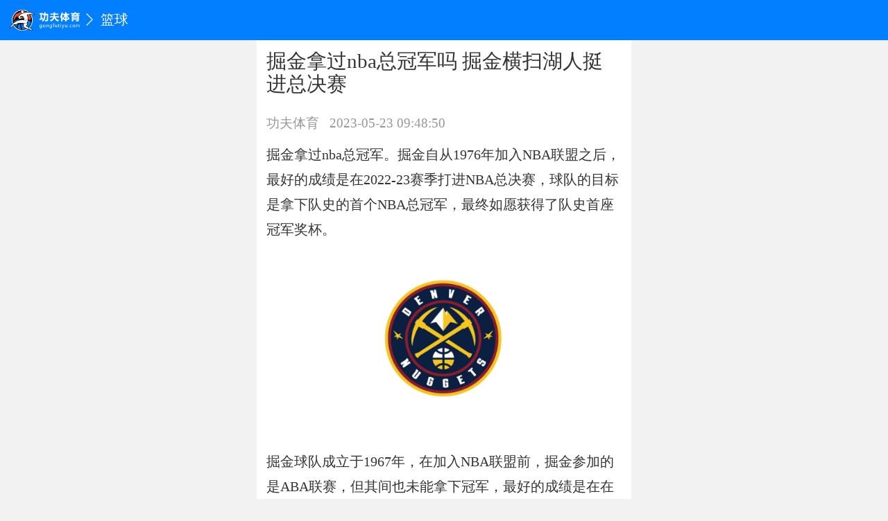

--- FILE ---
content_type: text/html; charset=utf-8
request_url: https://www.gongfutiyu.com/news/lanqiu/3195.html
body_size: 33143
content:
<!DOCTYPE html><html><head><meta charSet="utf-8"/><meta name="applicable-device" content="pc,mobile"/><meta name="viewport" content="width=device-width, initial-scale=1, user-scalable=no"/><meta name="apple-mobile-web-app-capable" content="yes"/><meta name="apple-mobile-web-app-status-bar-style" content="black"/><meta name="format-detection" content="telephone=no, email=no"/><meta name="renderer" content="webkit"/><meta name="screen-orientation" content="portrait"/><meta name="x5-orientation" content="portrait"/><meta name="full-screen" content="yes"/><meta name="x5-fullscreen" content="true"/><meta name="browsermode" content="application"/><meta name="x5-page-mode" content="app"/><meta name="msapplication-tap-highlight" content="no"/><title>掘金拿过nba总冠军吗 掘金横扫湖人挺进总决赛_功夫体育</title><meta name="keywords" content="掘金拿过nba总冠军吗,掘金挺进总决赛"/><meta name="description" content="掘金拿过nba总冠军。掘金自从1976年加入NBA联盟之后，最好的成绩是在2022-23赛季打进NBA总决赛，球队的目标是拿下队史的首个NBA总冠军，最终如愿获得了队史首座冠军奖杯。"/><link rel="alternate" href="https://www.gongfutiyu.com/news/lanqiu/3195.html"/><link rel="canonical" href="https://www.gongfutiyu.com/news/lanqiu/3195.html"/><meta name="next-head-count" content="19"/><meta http-equiv="Content-Security-Policy" content="upgrade-insecure-requests"/><link rel="preload" href="/_next/static/css/5211ddd2049618b8.css" as="style"/><link rel="stylesheet" href="/_next/static/css/5211ddd2049618b8.css" data-n-g=""/><link rel="preload" href="/_next/static/css/564c61a1b5995038.css" as="style"/><link rel="stylesheet" href="/_next/static/css/564c61a1b5995038.css" data-n-p=""/><noscript data-n-css=""></noscript><script defer="" nomodule="" src="/_next/static/chunks/polyfills-5cd94c89d3acac5f.js"></script><script src="https://hm.baidu.com/hm.js?bc0b5ced6cc88e6508dd052a5ff64d2a" id="my-script" defer="" data-nscript="beforeInteractive"></script><script src="/_next/static/chunks/webpack-c4e4ef69dff9fd4f.js" defer=""></script><script src="/_next/static/chunks/framework-5f4595e5518b5600.js" defer=""></script><script src="/_next/static/chunks/main-69a579184d01877d.js" defer=""></script><script src="/_next/static/chunks/pages/_app-60d9ae61d627dc6d.js" defer=""></script><script src="/_next/static/chunks/75fc9c18-c2ffd8d428a8879e.js" defer=""></script><script src="/_next/static/chunks/942-ae183b49f0172429.js" defer=""></script><script src="/_next/static/chunks/922-a5c453603d282e37.js" defer=""></script><script src="/_next/static/chunks/pages/news/%5B...slug%5D-6d3b34370703eb06.js" defer=""></script><script src="/_next/static/of5Q5L3wbgwseQ2Z8BD2T/_buildManifest.js" defer=""></script><script src="/_next/static/of5Q5L3wbgwseQ2Z8BD2T/_ssgManifest.js" defer=""></script><script src="/_next/static/of5Q5L3wbgwseQ2Z8BD2T/_middlewareManifest.js" defer=""></script></head><body><div id="__next" data-reactroot=""><div class="Nav_detailNavBar__pK5d1"><div class="Nav_logo__UZ5nr"><a href="/"><span style="box-sizing:border-box;display:block;overflow:hidden;width:initial;height:initial;background:none;opacity:1;border:0;margin:0;padding:0;position:relative"><span style="box-sizing:border-box;display:block;width:initial;height:initial;background:none;opacity:1;border:0;margin:0;padding:0;padding-top:29.347826086956523%"></span><img alt="logo" src="[data-uri]" decoding="async" data-nimg="responsive" style="position:absolute;top:0;left:0;bottom:0;right:0;box-sizing:border-box;padding:0;border:none;margin:auto;display:block;width:0;height:0;min-width:100%;max-width:100%;min-height:100%;max-height:100%"/><noscript><img alt="logo" sizes="100vw" srcSet="/_next/image/?url=%2F_next%2Fstatic%2Fmedia%2Flogo.0feceb3b.png&amp;w=640&amp;q=75 640w, /_next/image/?url=%2F_next%2Fstatic%2Fmedia%2Flogo.0feceb3b.png&amp;w=750&amp;q=75 750w, /_next/image/?url=%2F_next%2Fstatic%2Fmedia%2Flogo.0feceb3b.png&amp;w=828&amp;q=75 828w, /_next/image/?url=%2F_next%2Fstatic%2Fmedia%2Flogo.0feceb3b.png&amp;w=1080&amp;q=75 1080w, /_next/image/?url=%2F_next%2Fstatic%2Fmedia%2Flogo.0feceb3b.png&amp;w=1200&amp;q=75 1200w, /_next/image/?url=%2F_next%2Fstatic%2Fmedia%2Flogo.0feceb3b.png&amp;w=1920&amp;q=75 1920w, /_next/image/?url=%2F_next%2Fstatic%2Fmedia%2Flogo.0feceb3b.png&amp;w=2048&amp;q=75 2048w, /_next/image/?url=%2F_next%2Fstatic%2Fmedia%2Flogo.0feceb3b.png&amp;w=3840&amp;q=75 3840w" src="/_next/image/?url=%2F_next%2Fstatic%2Fmedia%2Flogo.0feceb3b.png&amp;w=3840&amp;q=75" decoding="async" data-nimg="responsive" style="position:absolute;top:0;left:0;bottom:0;right:0;box-sizing:border-box;padding:0;border:none;margin:auto;display:block;width:0;height:0;min-width:100%;max-width:100%;min-height:100%;max-height:100%" loading="lazy"/></noscript></span></a></div><span class="iconfont icon-fanhui Nav_icon_jt__I8XYj"></span><a href="/news/lanqiu/">篮球</a></div><div class="padding-t-44"><div class="NewDetail_news_detail__cXe_A"><h1>掘金拿过nba总冠军吗 掘金横扫湖人挺进总决赛</h1><div class="NewDetail_time__NFqns"><span class="NewDetail_t1__gEHNq">功夫体育</span><span>2023-05-23 17:48:50</span></div><div class="NewDetail_news_detail_content__IqeUP"><p>掘金拿过nba总冠军。掘金自从1976年加入NBA联盟之后，最好的成绩是在2022-23赛季打进NBA总决赛，球队的目标是拿下队史的首个NBA总冠军，最终如愿获得了队史首座冠军奖杯。</p>
<p><img style="display: block; margin-left: auto; margin-right: auto;" src="https://qtx.oss-cn-shenzhen.aliyuncs.com/gongfusports/20230523/501553396818378752.png" /></p>
<p>掘金球队成立于1967年，在加入NBA联盟前，掘金参加的是ABA联赛，但其间也未能拿下冠军，最好的成绩是在在1975-76赛季打进ABA总决赛，遗憾以2-4负于纽约篮网队无缘冠军。在1976年ABA因经营不善被美国NBA吞并，从此ABA球队的4支球队加入了NBA，开始了NBA之旅。</p>
<p>2022-23赛季可以算是掘金的高光时刻，常规赛上以53胜19负的战绩排在西部第一晋级季后赛，随后在季后赛对阵森林狼以4-1击败对手晋级，在半决赛上对阵太阳以4-2战胜对手晋级，<strong>在西决上以4-0横扫湖人夺得西部冠军，同时这是球队首次在季后赛上横扫对手，此外也是队史46年来首次闯入NBA总决赛。</strong>掘金此前最佳的成绩是在1977-78赛季、1984-85赛季、2008-09赛季、2019-20赛季四次打进NBA西部决赛，但遗憾落败了。</p>
<p>在北京时间6月2日8：30掘金将迎来首场的<strong><a href="https://www.gongfutiyu.com/live/nba/">NBA总决赛</a></strong>，对手是热火vs凯尔特人的胜者。经过激烈的角逐，最后掘金在g5的比赛上以94-89击败热火，最后总比分4-1热火夺得2022-23赛季NBA总冠军。</p></div></div><a href="https://m.qtx.com/app" target="_blank" rel="noopener noreferrer"><img class="NewDetail_ad__VNpbI" src="https://gfty.oss-cn-hangzhou.aliyuncs.com/20221119/359x80%402x.jpg" alt=""/></a><div class="NewDetail_new_list__CXHxx"><div class="NewDetail_list_title__Z4oEY"><div class="itemTitle_titleName__sLgED"><div class="itemTitle_titleIcon__26PX4"><span style="box-sizing:border-box;display:block;overflow:hidden;width:initial;height:initial;background:none;opacity:1;border:0;margin:0;padding:0;position:relative"><span style="box-sizing:border-box;display:block;width:initial;height:initial;background:none;opacity:1;border:0;margin:0;padding:0;padding-top:111.11111111111111%"></span><img alt="" src="[data-uri]" decoding="async" data-nimg="responsive" style="position:absolute;top:0;left:0;bottom:0;right:0;box-sizing:border-box;padding:0;border:none;margin:auto;display:block;width:0;height:0;min-width:100%;max-width:100%;min-height:100%;max-height:100%"/><noscript><img alt="" sizes="100vw" srcSet="/_next/image/?url=%2F_next%2Fstatic%2Fmedia%2Ficon_rili.2e0d9f5f.png&amp;w=640&amp;q=75 640w, /_next/image/?url=%2F_next%2Fstatic%2Fmedia%2Ficon_rili.2e0d9f5f.png&amp;w=750&amp;q=75 750w, /_next/image/?url=%2F_next%2Fstatic%2Fmedia%2Ficon_rili.2e0d9f5f.png&amp;w=828&amp;q=75 828w, /_next/image/?url=%2F_next%2Fstatic%2Fmedia%2Ficon_rili.2e0d9f5f.png&amp;w=1080&amp;q=75 1080w, /_next/image/?url=%2F_next%2Fstatic%2Fmedia%2Ficon_rili.2e0d9f5f.png&amp;w=1200&amp;q=75 1200w, /_next/image/?url=%2F_next%2Fstatic%2Fmedia%2Ficon_rili.2e0d9f5f.png&amp;w=1920&amp;q=75 1920w, /_next/image/?url=%2F_next%2Fstatic%2Fmedia%2Ficon_rili.2e0d9f5f.png&amp;w=2048&amp;q=75 2048w, /_next/image/?url=%2F_next%2Fstatic%2Fmedia%2Ficon_rili.2e0d9f5f.png&amp;w=3840&amp;q=75 3840w" src="/_next/image/?url=%2F_next%2Fstatic%2Fmedia%2Ficon_rili.2e0d9f5f.png&amp;w=3840&amp;q=75" decoding="async" data-nimg="responsive" style="position:absolute;top:0;left:0;bottom:0;right:0;box-sizing:border-box;padding:0;border:none;margin:auto;display:block;width:0;height:0;min-width:100%;max-width:100%;min-height:100%;max-height:100%" loading="lazy"/></noscript></span></div><h3>相关新闻</h3></div></div><ul><li class="listImg_item___AkbJ"><a href="https://m.qtx.com/app" target="_blank"><div class="listImg_imgbox__lfvU6"><img class="listImg_imgbox__lfvU6" src="https://www.gongfutiyu.com/images/IMG748.jpg" alt=""/></div><div class="listImg_contentBox__AKLor"><p class="listImg_content__8JtiQ">专业体育足篮球数据APP</p><div class="listImg_bottomBox__t3EjL listImg_bottomBoxCur__aKri0"><p class="listImg_time__3qjrL">2024-05-30 20:04</p><span>阅读：<!-- -->10万+</span></div></div></a></li><li class="listImg_item___AkbJ"><a href="/news/lanqiu/5956.html" target=""><div class="listImg_imgbox__lfvU6"><span style="box-sizing:border-box;display:block;overflow:hidden;width:initial;height:initial;background:none;opacity:1;border:0;margin:0;padding:0;position:absolute;top:0;left:0;bottom:0;right:0"><img alt="" src="[data-uri]" decoding="async" data-nimg="fill" style="position:absolute;top:0;left:0;bottom:0;right:0;box-sizing:border-box;padding:0;border:none;margin:auto;display:block;width:0;height:0;min-width:100%;max-width:100%;min-height:100%;max-height:100%"/><noscript><img alt="" sizes="100vw" srcSet="/_next/image/?url=https%3A%2F%2Fqtx.oss-cn-shenzhen.aliyuncs.com%2Fgongfusports%2F20260121%2F854483704532172800.png&amp;w=640&amp;q=75 640w, /_next/image/?url=https%3A%2F%2Fqtx.oss-cn-shenzhen.aliyuncs.com%2Fgongfusports%2F20260121%2F854483704532172800.png&amp;w=750&amp;q=75 750w, /_next/image/?url=https%3A%2F%2Fqtx.oss-cn-shenzhen.aliyuncs.com%2Fgongfusports%2F20260121%2F854483704532172800.png&amp;w=828&amp;q=75 828w, /_next/image/?url=https%3A%2F%2Fqtx.oss-cn-shenzhen.aliyuncs.com%2Fgongfusports%2F20260121%2F854483704532172800.png&amp;w=1080&amp;q=75 1080w, /_next/image/?url=https%3A%2F%2Fqtx.oss-cn-shenzhen.aliyuncs.com%2Fgongfusports%2F20260121%2F854483704532172800.png&amp;w=1200&amp;q=75 1200w, /_next/image/?url=https%3A%2F%2Fqtx.oss-cn-shenzhen.aliyuncs.com%2Fgongfusports%2F20260121%2F854483704532172800.png&amp;w=1920&amp;q=75 1920w, /_next/image/?url=https%3A%2F%2Fqtx.oss-cn-shenzhen.aliyuncs.com%2Fgongfusports%2F20260121%2F854483704532172800.png&amp;w=2048&amp;q=75 2048w, /_next/image/?url=https%3A%2F%2Fqtx.oss-cn-shenzhen.aliyuncs.com%2Fgongfusports%2F20260121%2F854483704532172800.png&amp;w=3840&amp;q=75 3840w" src="/_next/image/?url=https%3A%2F%2Fqtx.oss-cn-shenzhen.aliyuncs.com%2Fgongfusports%2F20260121%2F854483704532172800.png&amp;w=3840&amp;q=75" decoding="async" data-nimg="fill" style="position:absolute;top:0;left:0;bottom:0;right:0;box-sizing:border-box;padding:0;border:none;margin:auto;display:block;width:0;height:0;min-width:100%;max-width:100%;min-height:100%;max-height:100%" loading="lazy"/></noscript></span></div><div class="listImg_contentBox__AKLor"><p class="listImg_content__8JtiQ">nba洛杉矶德比交手战绩 近5场湖人占优</p><div class="listImg_bottomBox__t3EjL listImg_bottomBoxCur__aKri0"><p class="listImg_time__3qjrL">2026-01-22 13:51</p><span>阅读：<!-- -->76</span></div></div></a></li><li class="listImg_item___AkbJ"><a href="/news/lanqiu/5946.html" target=""><div class="listImg_imgbox__lfvU6"><span style="box-sizing:border-box;display:block;overflow:hidden;width:initial;height:initial;background:none;opacity:1;border:0;margin:0;padding:0;position:absolute;top:0;left:0;bottom:0;right:0"><img alt="" src="[data-uri]" decoding="async" data-nimg="fill" style="position:absolute;top:0;left:0;bottom:0;right:0;box-sizing:border-box;padding:0;border:none;margin:auto;display:block;width:0;height:0;min-width:100%;max-width:100%;min-height:100%;max-height:100%"/><noscript><img alt="" sizes="100vw" srcSet="/_next/image/?url=https%3A%2F%2Fqtx.oss-cn-shenzhen.aliyuncs.com%2Fgongfusports%2F20260115%2F852333641626288128.jpg&amp;w=640&amp;q=75 640w, /_next/image/?url=https%3A%2F%2Fqtx.oss-cn-shenzhen.aliyuncs.com%2Fgongfusports%2F20260115%2F852333641626288128.jpg&amp;w=750&amp;q=75 750w, /_next/image/?url=https%3A%2F%2Fqtx.oss-cn-shenzhen.aliyuncs.com%2Fgongfusports%2F20260115%2F852333641626288128.jpg&amp;w=828&amp;q=75 828w, /_next/image/?url=https%3A%2F%2Fqtx.oss-cn-shenzhen.aliyuncs.com%2Fgongfusports%2F20260115%2F852333641626288128.jpg&amp;w=1080&amp;q=75 1080w, /_next/image/?url=https%3A%2F%2Fqtx.oss-cn-shenzhen.aliyuncs.com%2Fgongfusports%2F20260115%2F852333641626288128.jpg&amp;w=1200&amp;q=75 1200w, /_next/image/?url=https%3A%2F%2Fqtx.oss-cn-shenzhen.aliyuncs.com%2Fgongfusports%2F20260115%2F852333641626288128.jpg&amp;w=1920&amp;q=75 1920w, /_next/image/?url=https%3A%2F%2Fqtx.oss-cn-shenzhen.aliyuncs.com%2Fgongfusports%2F20260115%2F852333641626288128.jpg&amp;w=2048&amp;q=75 2048w, /_next/image/?url=https%3A%2F%2Fqtx.oss-cn-shenzhen.aliyuncs.com%2Fgongfusports%2F20260115%2F852333641626288128.jpg&amp;w=3840&amp;q=75 3840w" src="/_next/image/?url=https%3A%2F%2Fqtx.oss-cn-shenzhen.aliyuncs.com%2Fgongfusports%2F20260115%2F852333641626288128.jpg&amp;w=3840&amp;q=75" decoding="async" data-nimg="fill" style="position:absolute;top:0;left:0;bottom:0;right:0;box-sizing:border-box;padding:0;border:none;margin:auto;display:block;width:0;height:0;min-width:100%;max-width:100%;min-height:100%;max-height:100%" loading="lazy"/></noscript></span></div><div class="listImg_contentBox__AKLor"><p class="listImg_content__8JtiQ">约基奇有望1月底复出 目前已恢复场上训练</p><div class="listImg_bottomBox__t3EjL listImg_bottomBoxCur__aKri0"><p class="listImg_time__3qjrL">2026-01-21 16:32</p><span>阅读：<!-- -->233</span></div></div></a></li><li class="listImg_item___AkbJ"><a href="/news/lanqiu/5951.html" target=""><div class="listImg_imgbox__lfvU6"><span style="box-sizing:border-box;display:block;overflow:hidden;width:initial;height:initial;background:none;opacity:1;border:0;margin:0;padding:0;position:absolute;top:0;left:0;bottom:0;right:0"><img alt="" src="[data-uri]" decoding="async" data-nimg="fill" style="position:absolute;top:0;left:0;bottom:0;right:0;box-sizing:border-box;padding:0;border:none;margin:auto;display:block;width:0;height:0;min-width:100%;max-width:100%;min-height:100%;max-height:100%"/><noscript><img alt="" sizes="100vw" srcSet="/_next/image/?url=https%3A%2F%2Fqtx.oss-cn-shenzhen.aliyuncs.com%2Fgongfusports%2F20260120%2F854162626521858048.jpg&amp;w=640&amp;q=75 640w, /_next/image/?url=https%3A%2F%2Fqtx.oss-cn-shenzhen.aliyuncs.com%2Fgongfusports%2F20260120%2F854162626521858048.jpg&amp;w=750&amp;q=75 750w, /_next/image/?url=https%3A%2F%2Fqtx.oss-cn-shenzhen.aliyuncs.com%2Fgongfusports%2F20260120%2F854162626521858048.jpg&amp;w=828&amp;q=75 828w, /_next/image/?url=https%3A%2F%2Fqtx.oss-cn-shenzhen.aliyuncs.com%2Fgongfusports%2F20260120%2F854162626521858048.jpg&amp;w=1080&amp;q=75 1080w, /_next/image/?url=https%3A%2F%2Fqtx.oss-cn-shenzhen.aliyuncs.com%2Fgongfusports%2F20260120%2F854162626521858048.jpg&amp;w=1200&amp;q=75 1200w, /_next/image/?url=https%3A%2F%2Fqtx.oss-cn-shenzhen.aliyuncs.com%2Fgongfusports%2F20260120%2F854162626521858048.jpg&amp;w=1920&amp;q=75 1920w, /_next/image/?url=https%3A%2F%2Fqtx.oss-cn-shenzhen.aliyuncs.com%2Fgongfusports%2F20260120%2F854162626521858048.jpg&amp;w=2048&amp;q=75 2048w, /_next/image/?url=https%3A%2F%2Fqtx.oss-cn-shenzhen.aliyuncs.com%2Fgongfusports%2F20260120%2F854162626521858048.jpg&amp;w=3840&amp;q=75 3840w" src="/_next/image/?url=https%3A%2F%2Fqtx.oss-cn-shenzhen.aliyuncs.com%2Fgongfusports%2F20260120%2F854162626521858048.jpg&amp;w=3840&amp;q=75" decoding="async" data-nimg="fill" style="position:absolute;top:0;left:0;bottom:0;right:0;box-sizing:border-box;padding:0;border:none;margin:auto;display:block;width:0;height:0;min-width:100%;max-width:100%;min-height:100%;max-height:100%" loading="lazy"/></noscript></span></div><div class="listImg_contentBox__AKLor"><p class="listImg_content__8JtiQ">nba全明星首发阵容公布 东契奇和字母哥领衔</p><div class="listImg_bottomBox__t3EjL listImg_bottomBoxCur__aKri0"><p class="listImg_time__3qjrL">2026-01-20 17:06</p><span>阅读：<!-- -->394</span></div></div></a></li><li class="listImg_item___AkbJ"><a href="/news/lanqiu/5947.html" target=""><div class="listImg_imgbox__lfvU6"><span style="box-sizing:border-box;display:block;overflow:hidden;width:initial;height:initial;background:none;opacity:1;border:0;margin:0;padding:0;position:absolute;top:0;left:0;bottom:0;right:0"><img alt="" src="[data-uri]" decoding="async" data-nimg="fill" style="position:absolute;top:0;left:0;bottom:0;right:0;box-sizing:border-box;padding:0;border:none;margin:auto;display:block;width:0;height:0;min-width:100%;max-width:100%;min-height:100%;max-height:100%"/><noscript><img alt="" sizes="100vw" srcSet="/_next/image/?url=https%3A%2F%2Fqtx.oss-cn-shenzhen.aliyuncs.com%2Fgongfusports%2F20260115%2F852333943314186240.png&amp;w=640&amp;q=75 640w, /_next/image/?url=https%3A%2F%2Fqtx.oss-cn-shenzhen.aliyuncs.com%2Fgongfusports%2F20260115%2F852333943314186240.png&amp;w=750&amp;q=75 750w, /_next/image/?url=https%3A%2F%2Fqtx.oss-cn-shenzhen.aliyuncs.com%2Fgongfusports%2F20260115%2F852333943314186240.png&amp;w=828&amp;q=75 828w, /_next/image/?url=https%3A%2F%2Fqtx.oss-cn-shenzhen.aliyuncs.com%2Fgongfusports%2F20260115%2F852333943314186240.png&amp;w=1080&amp;q=75 1080w, /_next/image/?url=https%3A%2F%2Fqtx.oss-cn-shenzhen.aliyuncs.com%2Fgongfusports%2F20260115%2F852333943314186240.png&amp;w=1200&amp;q=75 1200w, /_next/image/?url=https%3A%2F%2Fqtx.oss-cn-shenzhen.aliyuncs.com%2Fgongfusports%2F20260115%2F852333943314186240.png&amp;w=1920&amp;q=75 1920w, /_next/image/?url=https%3A%2F%2Fqtx.oss-cn-shenzhen.aliyuncs.com%2Fgongfusports%2F20260115%2F852333943314186240.png&amp;w=2048&amp;q=75 2048w, /_next/image/?url=https%3A%2F%2Fqtx.oss-cn-shenzhen.aliyuncs.com%2Fgongfusports%2F20260115%2F852333943314186240.png&amp;w=3840&amp;q=75 3840w" src="/_next/image/?url=https%3A%2F%2Fqtx.oss-cn-shenzhen.aliyuncs.com%2Fgongfusports%2F20260115%2F852333943314186240.png&amp;w=3840&amp;q=75" decoding="async" data-nimg="fill" style="position:absolute;top:0;left:0;bottom:0;right:0;box-sizing:border-box;padding:0;border:none;margin:auto;display:block;width:0;height:0;min-width:100%;max-width:100%;min-height:100%;max-height:100%" loading="lazy"/></noscript></span></div><div class="listImg_contentBox__AKLor"><p class="listImg_content__8JtiQ">nba火箭队最新赛程 将迎连续4个主场</p><div class="listImg_bottomBox__t3EjL listImg_bottomBoxCur__aKri0"><p class="listImg_time__3qjrL">2026-01-15 15:59</p><span>阅读：<!-- -->1418</span></div></div></a></li><li class="listImg_item___AkbJ"><a href="/news/lanqiu/5936.html" target=""><div class="listImg_imgbox__lfvU6"><span style="box-sizing:border-box;display:block;overflow:hidden;width:initial;height:initial;background:none;opacity:1;border:0;margin:0;padding:0;position:absolute;top:0;left:0;bottom:0;right:0"><img alt="" src="[data-uri]" decoding="async" data-nimg="fill" style="position:absolute;top:0;left:0;bottom:0;right:0;box-sizing:border-box;padding:0;border:none;margin:auto;display:block;width:0;height:0;min-width:100%;max-width:100%;min-height:100%;max-height:100%"/><noscript><img alt="" sizes="100vw" srcSet="/_next/image/?url=https%3A%2F%2Fqtx.oss-cn-shenzhen.aliyuncs.com%2Fgongfusports%2F20260112%2F851232349180919808.png&amp;w=640&amp;q=75 640w, /_next/image/?url=https%3A%2F%2Fqtx.oss-cn-shenzhen.aliyuncs.com%2Fgongfusports%2F20260112%2F851232349180919808.png&amp;w=750&amp;q=75 750w, /_next/image/?url=https%3A%2F%2Fqtx.oss-cn-shenzhen.aliyuncs.com%2Fgongfusports%2F20260112%2F851232349180919808.png&amp;w=828&amp;q=75 828w, /_next/image/?url=https%3A%2F%2Fqtx.oss-cn-shenzhen.aliyuncs.com%2Fgongfusports%2F20260112%2F851232349180919808.png&amp;w=1080&amp;q=75 1080w, /_next/image/?url=https%3A%2F%2Fqtx.oss-cn-shenzhen.aliyuncs.com%2Fgongfusports%2F20260112%2F851232349180919808.png&amp;w=1200&amp;q=75 1200w, /_next/image/?url=https%3A%2F%2Fqtx.oss-cn-shenzhen.aliyuncs.com%2Fgongfusports%2F20260112%2F851232349180919808.png&amp;w=1920&amp;q=75 1920w, /_next/image/?url=https%3A%2F%2Fqtx.oss-cn-shenzhen.aliyuncs.com%2Fgongfusports%2F20260112%2F851232349180919808.png&amp;w=2048&amp;q=75 2048w, /_next/image/?url=https%3A%2F%2Fqtx.oss-cn-shenzhen.aliyuncs.com%2Fgongfusports%2F20260112%2F851232349180919808.png&amp;w=3840&amp;q=75 3840w" src="/_next/image/?url=https%3A%2F%2Fqtx.oss-cn-shenzhen.aliyuncs.com%2Fgongfusports%2F20260112%2F851232349180919808.png&amp;w=3840&amp;q=75" decoding="async" data-nimg="fill" style="position:absolute;top:0;left:0;bottom:0;right:0;box-sizing:border-box;padding:0;border:none;margin:auto;display:block;width:0;height:0;min-width:100%;max-width:100%;min-height:100%;max-height:100%" loading="lazy"/></noscript></span></div><div class="listImg_contentBox__AKLor"><p class="listImg_content__8JtiQ">浓眉交易最新消息 与老鹰谈判未取得实质性进展</p><div class="listImg_bottomBox__t3EjL listImg_bottomBoxCur__aKri0"><p class="listImg_time__3qjrL">2026-01-12 15:06</p><span>阅读：<!-- -->1982</span></div></div></a></li><li class="listImg_item___AkbJ"><a href="/news/lanqiu/5931.html" target=""><div class="listImg_imgbox__lfvU6"><span style="box-sizing:border-box;display:block;overflow:hidden;width:initial;height:initial;background:none;opacity:1;border:0;margin:0;padding:0;position:absolute;top:0;left:0;bottom:0;right:0"><img alt="" src="[data-uri]" decoding="async" data-nimg="fill" style="position:absolute;top:0;left:0;bottom:0;right:0;box-sizing:border-box;padding:0;border:none;margin:auto;display:block;width:0;height:0;min-width:100%;max-width:100%;min-height:100%;max-height:100%"/><noscript><img alt="" sizes="100vw" srcSet="/_next/image/?url=https%3A%2F%2Fqtx.oss-cn-shenzhen.aliyuncs.com%2Fgongfusports%2F20260107%2F849453066468982784.jpg&amp;w=640&amp;q=75 640w, /_next/image/?url=https%3A%2F%2Fqtx.oss-cn-shenzhen.aliyuncs.com%2Fgongfusports%2F20260107%2F849453066468982784.jpg&amp;w=750&amp;q=75 750w, /_next/image/?url=https%3A%2F%2Fqtx.oss-cn-shenzhen.aliyuncs.com%2Fgongfusports%2F20260107%2F849453066468982784.jpg&amp;w=828&amp;q=75 828w, /_next/image/?url=https%3A%2F%2Fqtx.oss-cn-shenzhen.aliyuncs.com%2Fgongfusports%2F20260107%2F849453066468982784.jpg&amp;w=1080&amp;q=75 1080w, /_next/image/?url=https%3A%2F%2Fqtx.oss-cn-shenzhen.aliyuncs.com%2Fgongfusports%2F20260107%2F849453066468982784.jpg&amp;w=1200&amp;q=75 1200w, /_next/image/?url=https%3A%2F%2Fqtx.oss-cn-shenzhen.aliyuncs.com%2Fgongfusports%2F20260107%2F849453066468982784.jpg&amp;w=1920&amp;q=75 1920w, /_next/image/?url=https%3A%2F%2Fqtx.oss-cn-shenzhen.aliyuncs.com%2Fgongfusports%2F20260107%2F849453066468982784.jpg&amp;w=2048&amp;q=75 2048w, /_next/image/?url=https%3A%2F%2Fqtx.oss-cn-shenzhen.aliyuncs.com%2Fgongfusports%2F20260107%2F849453066468982784.jpg&amp;w=3840&amp;q=75 3840w" src="/_next/image/?url=https%3A%2F%2Fqtx.oss-cn-shenzhen.aliyuncs.com%2Fgongfusports%2F20260107%2F849453066468982784.jpg&amp;w=3840&amp;q=75" decoding="async" data-nimg="fill" style="position:absolute;top:0;left:0;bottom:0;right:0;box-sizing:border-box;padding:0;border:none;margin:auto;display:block;width:0;height:0;min-width:100%;max-width:100%;min-height:100%;max-height:100%" loading="lazy"/></noscript></span></div><div class="listImg_contentBox__AKLor"><p class="listImg_content__8JtiQ">2026nba全明星次轮结果出炉 东契奇继续领衔</p><div class="listImg_bottomBox__t3EjL listImg_bottomBoxCur__aKri0"><p class="listImg_time__3qjrL">2026-01-07 17:11</p><span>阅读：<!-- -->3017</span></div></div></a></li><li class="listImg_item___AkbJ"><a href="/news/lanqiu/5926.html" target=""><div class="listImg_imgbox__lfvU6"><span style="box-sizing:border-box;display:block;overflow:hidden;width:initial;height:initial;background:none;opacity:1;border:0;margin:0;padding:0;position:absolute;top:0;left:0;bottom:0;right:0"><img alt="" src="[data-uri]" decoding="async" data-nimg="fill" style="position:absolute;top:0;left:0;bottom:0;right:0;box-sizing:border-box;padding:0;border:none;margin:auto;display:block;width:0;height:0;min-width:100%;max-width:100%;min-height:100%;max-height:100%"/><noscript><img alt="" sizes="100vw" srcSet="/_next/image/?url=https%3A%2F%2Fqtx.oss-cn-shenzhen.aliyuncs.com%2Fgongfusports%2F20260104%2F848312686671298560.png&amp;w=640&amp;q=75 640w, /_next/image/?url=https%3A%2F%2Fqtx.oss-cn-shenzhen.aliyuncs.com%2Fgongfusports%2F20260104%2F848312686671298560.png&amp;w=750&amp;q=75 750w, /_next/image/?url=https%3A%2F%2Fqtx.oss-cn-shenzhen.aliyuncs.com%2Fgongfusports%2F20260104%2F848312686671298560.png&amp;w=828&amp;q=75 828w, /_next/image/?url=https%3A%2F%2Fqtx.oss-cn-shenzhen.aliyuncs.com%2Fgongfusports%2F20260104%2F848312686671298560.png&amp;w=1080&amp;q=75 1080w, /_next/image/?url=https%3A%2F%2Fqtx.oss-cn-shenzhen.aliyuncs.com%2Fgongfusports%2F20260104%2F848312686671298560.png&amp;w=1200&amp;q=75 1200w, /_next/image/?url=https%3A%2F%2Fqtx.oss-cn-shenzhen.aliyuncs.com%2Fgongfusports%2F20260104%2F848312686671298560.png&amp;w=1920&amp;q=75 1920w, /_next/image/?url=https%3A%2F%2Fqtx.oss-cn-shenzhen.aliyuncs.com%2Fgongfusports%2F20260104%2F848312686671298560.png&amp;w=2048&amp;q=75 2048w, /_next/image/?url=https%3A%2F%2Fqtx.oss-cn-shenzhen.aliyuncs.com%2Fgongfusports%2F20260104%2F848312686671298560.png&amp;w=3840&amp;q=75 3840w" src="/_next/image/?url=https%3A%2F%2Fqtx.oss-cn-shenzhen.aliyuncs.com%2Fgongfusports%2F20260104%2F848312686671298560.png&amp;w=3840&amp;q=75" decoding="async" data-nimg="fill" style="position:absolute;top:0;left:0;bottom:0;right:0;box-sizing:border-box;padding:0;border:none;margin:auto;display:block;width:0;height:0;min-width:100%;max-width:100%;min-height:100%;max-height:100%" loading="lazy"/></noscript></span></div><div class="listImg_contentBox__AKLor"><p class="listImg_content__8JtiQ">NBA快船VS勇士之战分析 主队能否完成复仇</p><div class="listImg_bottomBox__t3EjL listImg_bottomBoxCur__aKri0"><p class="listImg_time__3qjrL">2026-01-05 11:29</p><span>阅读：<!-- -->3058</span></div></div></a></li><li class="listImg_item___AkbJ"><a href="/news/lanqiu/5924.html" target=""><div class="listImg_imgbox__lfvU6"><span style="box-sizing:border-box;display:block;overflow:hidden;width:initial;height:initial;background:none;opacity:1;border:0;margin:0;padding:0;position:absolute;top:0;left:0;bottom:0;right:0"><img alt="" src="[data-uri]" decoding="async" data-nimg="fill" style="position:absolute;top:0;left:0;bottom:0;right:0;box-sizing:border-box;padding:0;border:none;margin:auto;display:block;width:0;height:0;min-width:100%;max-width:100%;min-height:100%;max-height:100%"/><noscript><img alt="" sizes="100vw" srcSet="/_next/image/?url=https%3A%2F%2Fqtx.oss-cn-shenzhen.aliyuncs.com%2Fgongfusports%2F20260102%2F847638459416838144.jpg&amp;w=640&amp;q=75 640w, /_next/image/?url=https%3A%2F%2Fqtx.oss-cn-shenzhen.aliyuncs.com%2Fgongfusports%2F20260102%2F847638459416838144.jpg&amp;w=750&amp;q=75 750w, /_next/image/?url=https%3A%2F%2Fqtx.oss-cn-shenzhen.aliyuncs.com%2Fgongfusports%2F20260102%2F847638459416838144.jpg&amp;w=828&amp;q=75 828w, /_next/image/?url=https%3A%2F%2Fqtx.oss-cn-shenzhen.aliyuncs.com%2Fgongfusports%2F20260102%2F847638459416838144.jpg&amp;w=1080&amp;q=75 1080w, /_next/image/?url=https%3A%2F%2Fqtx.oss-cn-shenzhen.aliyuncs.com%2Fgongfusports%2F20260102%2F847638459416838144.jpg&amp;w=1200&amp;q=75 1200w, /_next/image/?url=https%3A%2F%2Fqtx.oss-cn-shenzhen.aliyuncs.com%2Fgongfusports%2F20260102%2F847638459416838144.jpg&amp;w=1920&amp;q=75 1920w, /_next/image/?url=https%3A%2F%2Fqtx.oss-cn-shenzhen.aliyuncs.com%2Fgongfusports%2F20260102%2F847638459416838144.jpg&amp;w=2048&amp;q=75 2048w, /_next/image/?url=https%3A%2F%2Fqtx.oss-cn-shenzhen.aliyuncs.com%2Fgongfusports%2F20260102%2F847638459416838144.jpg&amp;w=3840&amp;q=75 3840w" src="/_next/image/?url=https%3A%2F%2Fqtx.oss-cn-shenzhen.aliyuncs.com%2Fgongfusports%2F20260102%2F847638459416838144.jpg&amp;w=3840&amp;q=75" decoding="async" data-nimg="fill" style="position:absolute;top:0;left:0;bottom:0;right:0;box-sizing:border-box;padding:0;border:none;margin:auto;display:block;width:0;height:0;min-width:100%;max-width:100%;min-height:100%;max-height:100%" loading="lazy"/></noscript></span></div><div class="listImg_contentBox__AKLor"><p class="listImg_content__8JtiQ">NBA勇士将对阵雷霆 库里暂列出战成疑</p><div class="listImg_bottomBox__t3EjL listImg_bottomBoxCur__aKri0"><p class="listImg_time__3qjrL">2026-01-02 17:01</p><span>阅读：<!-- -->4042</span></div></div></a></li><li class="listImg_item___AkbJ"><a href="/news/lanqiu/5915.html" target=""><div class="listImg_imgbox__lfvU6"><span style="box-sizing:border-box;display:block;overflow:hidden;width:initial;height:initial;background:none;opacity:1;border:0;margin:0;padding:0;position:absolute;top:0;left:0;bottom:0;right:0"><img alt="" src="[data-uri]" decoding="async" data-nimg="fill" style="position:absolute;top:0;left:0;bottom:0;right:0;box-sizing:border-box;padding:0;border:none;margin:auto;display:block;width:0;height:0;min-width:100%;max-width:100%;min-height:100%;max-height:100%"/><noscript><img alt="" sizes="100vw" srcSet="/_next/image/?url=https%3A%2F%2Fqtx.oss-cn-shenzhen.aliyuncs.com%2Fgongfusports%2F20251226%2F845083128572674048.png&amp;w=640&amp;q=75 640w, /_next/image/?url=https%3A%2F%2Fqtx.oss-cn-shenzhen.aliyuncs.com%2Fgongfusports%2F20251226%2F845083128572674048.png&amp;w=750&amp;q=75 750w, /_next/image/?url=https%3A%2F%2Fqtx.oss-cn-shenzhen.aliyuncs.com%2Fgongfusports%2F20251226%2F845083128572674048.png&amp;w=828&amp;q=75 828w, /_next/image/?url=https%3A%2F%2Fqtx.oss-cn-shenzhen.aliyuncs.com%2Fgongfusports%2F20251226%2F845083128572674048.png&amp;w=1080&amp;q=75 1080w, /_next/image/?url=https%3A%2F%2Fqtx.oss-cn-shenzhen.aliyuncs.com%2Fgongfusports%2F20251226%2F845083128572674048.png&amp;w=1200&amp;q=75 1200w, /_next/image/?url=https%3A%2F%2Fqtx.oss-cn-shenzhen.aliyuncs.com%2Fgongfusports%2F20251226%2F845083128572674048.png&amp;w=1920&amp;q=75 1920w, /_next/image/?url=https%3A%2F%2Fqtx.oss-cn-shenzhen.aliyuncs.com%2Fgongfusports%2F20251226%2F845083128572674048.png&amp;w=2048&amp;q=75 2048w, /_next/image/?url=https%3A%2F%2Fqtx.oss-cn-shenzhen.aliyuncs.com%2Fgongfusports%2F20251226%2F845083128572674048.png&amp;w=3840&amp;q=75 3840w" src="/_next/image/?url=https%3A%2F%2Fqtx.oss-cn-shenzhen.aliyuncs.com%2Fgongfusports%2F20251226%2F845083128572674048.png&amp;w=3840&amp;q=75" decoding="async" data-nimg="fill" style="position:absolute;top:0;left:0;bottom:0;right:0;box-sizing:border-box;padding:0;border:none;margin:auto;display:block;width:0;height:0;min-width:100%;max-width:100%;min-height:100%;max-height:100%" loading="lazy"/></noscript></span></div><div class="listImg_contentBox__AKLor"><p class="listImg_content__8JtiQ">nba今日比赛战况 圣诞大战火箭和马刺客场取胜</p><div class="listImg_bottomBox__t3EjL listImg_bottomBoxCur__aKri0"><p class="listImg_time__3qjrL">2025-12-26 15:47</p><span>阅读：<!-- -->1</span></div></div></a></li><li class="listImg_item___AkbJ"><a href="/news/lanqiu/5911.html" target=""><div class="listImg_imgbox__lfvU6"><span style="box-sizing:border-box;display:block;overflow:hidden;width:initial;height:initial;background:none;opacity:1;border:0;margin:0;padding:0;position:absolute;top:0;left:0;bottom:0;right:0"><img alt="" src="[data-uri]" decoding="async" data-nimg="fill" style="position:absolute;top:0;left:0;bottom:0;right:0;box-sizing:border-box;padding:0;border:none;margin:auto;display:block;width:0;height:0;min-width:100%;max-width:100%;min-height:100%;max-height:100%"/><noscript><img alt="" sizes="100vw" srcSet="/_next/image/?url=https%3A%2F%2Fqtx.oss-cn-shenzhen.aliyuncs.com%2Fgongfusports%2F20251225%2F844643752248082432.png&amp;w=640&amp;q=75 640w, /_next/image/?url=https%3A%2F%2Fqtx.oss-cn-shenzhen.aliyuncs.com%2Fgongfusports%2F20251225%2F844643752248082432.png&amp;w=750&amp;q=75 750w, /_next/image/?url=https%3A%2F%2Fqtx.oss-cn-shenzhen.aliyuncs.com%2Fgongfusports%2F20251225%2F844643752248082432.png&amp;w=828&amp;q=75 828w, /_next/image/?url=https%3A%2F%2Fqtx.oss-cn-shenzhen.aliyuncs.com%2Fgongfusports%2F20251225%2F844643752248082432.png&amp;w=1080&amp;q=75 1080w, /_next/image/?url=https%3A%2F%2Fqtx.oss-cn-shenzhen.aliyuncs.com%2Fgongfusports%2F20251225%2F844643752248082432.png&amp;w=1200&amp;q=75 1200w, /_next/image/?url=https%3A%2F%2Fqtx.oss-cn-shenzhen.aliyuncs.com%2Fgongfusports%2F20251225%2F844643752248082432.png&amp;w=1920&amp;q=75 1920w, /_next/image/?url=https%3A%2F%2Fqtx.oss-cn-shenzhen.aliyuncs.com%2Fgongfusports%2F20251225%2F844643752248082432.png&amp;w=2048&amp;q=75 2048w, /_next/image/?url=https%3A%2F%2Fqtx.oss-cn-shenzhen.aliyuncs.com%2Fgongfusports%2F20251225%2F844643752248082432.png&amp;w=3840&amp;q=75 3840w" src="/_next/image/?url=https%3A%2F%2Fqtx.oss-cn-shenzhen.aliyuncs.com%2Fgongfusports%2F20251225%2F844643752248082432.png&amp;w=3840&amp;q=75" decoding="async" data-nimg="fill" style="position:absolute;top:0;left:0;bottom:0;right:0;box-sizing:border-box;padding:0;border:none;margin:auto;display:block;width:0;height:0;min-width:100%;max-width:100%;min-height:100%;max-height:100%" loading="lazy"/></noscript></span></div><div class="listImg_contentBox__AKLor"><p class="listImg_content__8JtiQ">NBA常规赛湖人vs火箭预测 东契奇缺阵湖人或难阻三连败</p><div class="listImg_bottomBox__t3EjL listImg_bottomBoxCur__aKri0"><p class="listImg_time__3qjrL">2025-12-25 15:06</p><span>阅读：<!-- -->4413</span></div></div></a></li><li class="listImg_item___AkbJ"><a href="/news/lanqiu/5904.html" target=""><div class="listImg_imgbox__lfvU6"><span style="box-sizing:border-box;display:block;overflow:hidden;width:initial;height:initial;background:none;opacity:1;border:0;margin:0;padding:0;position:absolute;top:0;left:0;bottom:0;right:0"><img alt="" src="[data-uri]" decoding="async" data-nimg="fill" style="position:absolute;top:0;left:0;bottom:0;right:0;box-sizing:border-box;padding:0;border:none;margin:auto;display:block;width:0;height:0;min-width:100%;max-width:100%;min-height:100%;max-height:100%"/><noscript><img alt="" sizes="100vw" srcSet="/_next/image/?url=https%3A%2F%2Fqtx.oss-cn-shenzhen.aliyuncs.com%2Fgongfusports%2F20251222%2F843634787993255936.png&amp;w=640&amp;q=75 640w, /_next/image/?url=https%3A%2F%2Fqtx.oss-cn-shenzhen.aliyuncs.com%2Fgongfusports%2F20251222%2F843634787993255936.png&amp;w=750&amp;q=75 750w, /_next/image/?url=https%3A%2F%2Fqtx.oss-cn-shenzhen.aliyuncs.com%2Fgongfusports%2F20251222%2F843634787993255936.png&amp;w=828&amp;q=75 828w, /_next/image/?url=https%3A%2F%2Fqtx.oss-cn-shenzhen.aliyuncs.com%2Fgongfusports%2F20251222%2F843634787993255936.png&amp;w=1080&amp;q=75 1080w, /_next/image/?url=https%3A%2F%2Fqtx.oss-cn-shenzhen.aliyuncs.com%2Fgongfusports%2F20251222%2F843634787993255936.png&amp;w=1200&amp;q=75 1200w, /_next/image/?url=https%3A%2F%2Fqtx.oss-cn-shenzhen.aliyuncs.com%2Fgongfusports%2F20251222%2F843634787993255936.png&amp;w=1920&amp;q=75 1920w, /_next/image/?url=https%3A%2F%2Fqtx.oss-cn-shenzhen.aliyuncs.com%2Fgongfusports%2F20251222%2F843634787993255936.png&amp;w=2048&amp;q=75 2048w, /_next/image/?url=https%3A%2F%2Fqtx.oss-cn-shenzhen.aliyuncs.com%2Fgongfusports%2F20251222%2F843634787993255936.png&amp;w=3840&amp;q=75 3840w" src="/_next/image/?url=https%3A%2F%2Fqtx.oss-cn-shenzhen.aliyuncs.com%2Fgongfusports%2F20251222%2F843634787993255936.png&amp;w=3840&amp;q=75" decoding="async" data-nimg="fill" style="position:absolute;top:0;left:0;bottom:0;right:0;box-sizing:border-box;padding:0;border:none;margin:auto;display:block;width:0;height:0;min-width:100%;max-width:100%;min-height:100%;max-height:100%" loading="lazy"/></noscript></span></div><div class="listImg_contentBox__AKLor"><p class="listImg_content__8JtiQ">快船vs火箭预测分析 双方力争连胜</p><div class="listImg_bottomBox__t3EjL listImg_bottomBoxCur__aKri0"><p class="listImg_time__3qjrL">2025-12-22 15:52</p><span>阅读：<!-- -->1</span></div></div></a></li><li class="listImg_item___AkbJ"><a href="/news/lanqiu/5899.html" target=""><div class="listImg_imgbox__lfvU6"><span style="box-sizing:border-box;display:block;overflow:hidden;width:initial;height:initial;background:none;opacity:1;border:0;margin:0;padding:0;position:absolute;top:0;left:0;bottom:0;right:0"><img alt="" src="[data-uri]" decoding="async" data-nimg="fill" style="position:absolute;top:0;left:0;bottom:0;right:0;box-sizing:border-box;padding:0;border:none;margin:auto;display:block;width:0;height:0;min-width:100%;max-width:100%;min-height:100%;max-height:100%"/><noscript><img alt="" sizes="100vw" srcSet="/_next/image/?url=https%3A%2F%2Fqtx.oss-cn-shenzhen.aliyuncs.com%2Fgongfusports%2F20251217%2F841809916153823232.png&amp;w=640&amp;q=75 640w, /_next/image/?url=https%3A%2F%2Fqtx.oss-cn-shenzhen.aliyuncs.com%2Fgongfusports%2F20251217%2F841809916153823232.png&amp;w=750&amp;q=75 750w, /_next/image/?url=https%3A%2F%2Fqtx.oss-cn-shenzhen.aliyuncs.com%2Fgongfusports%2F20251217%2F841809916153823232.png&amp;w=828&amp;q=75 828w, /_next/image/?url=https%3A%2F%2Fqtx.oss-cn-shenzhen.aliyuncs.com%2Fgongfusports%2F20251217%2F841809916153823232.png&amp;w=1080&amp;q=75 1080w, /_next/image/?url=https%3A%2F%2Fqtx.oss-cn-shenzhen.aliyuncs.com%2Fgongfusports%2F20251217%2F841809916153823232.png&amp;w=1200&amp;q=75 1200w, /_next/image/?url=https%3A%2F%2Fqtx.oss-cn-shenzhen.aliyuncs.com%2Fgongfusports%2F20251217%2F841809916153823232.png&amp;w=1920&amp;q=75 1920w, /_next/image/?url=https%3A%2F%2Fqtx.oss-cn-shenzhen.aliyuncs.com%2Fgongfusports%2F20251217%2F841809916153823232.png&amp;w=2048&amp;q=75 2048w, /_next/image/?url=https%3A%2F%2Fqtx.oss-cn-shenzhen.aliyuncs.com%2Fgongfusports%2F20251217%2F841809916153823232.png&amp;w=3840&amp;q=75 3840w" src="/_next/image/?url=https%3A%2F%2Fqtx.oss-cn-shenzhen.aliyuncs.com%2Fgongfusports%2F20251217%2F841809916153823232.png&amp;w=3840&amp;q=75" decoding="async" data-nimg="fill" style="position:absolute;top:0;left:0;bottom:0;right:0;box-sizing:border-box;padding:0;border:none;margin:auto;display:block;width:0;height:0;min-width:100%;max-width:100%;min-height:100%;max-height:100%" loading="lazy"/></noscript></span></div><div class="listImg_contentBox__AKLor"><p class="listImg_content__8JtiQ">尼克斯124-113逆转马刺夺得NBA杯冠军 球队时隔50年再次夺冠</p><div class="listImg_bottomBox__t3EjL listImg_bottomBoxCur__aKri0"><p class="listImg_time__3qjrL">2025-12-17 15:00</p><span>阅读：<!-- -->4839</span></div></div></a></li><li class="listImg_item___AkbJ"><a href="/news/lanqiu/5897.html" target=""><div class="listImg_imgbox__lfvU6"><span style="box-sizing:border-box;display:block;overflow:hidden;width:initial;height:initial;background:none;opacity:1;border:0;margin:0;padding:0;position:absolute;top:0;left:0;bottom:0;right:0"><img alt="" src="[data-uri]" decoding="async" data-nimg="fill" style="position:absolute;top:0;left:0;bottom:0;right:0;box-sizing:border-box;padding:0;border:none;margin:auto;display:block;width:0;height:0;min-width:100%;max-width:100%;min-height:100%;max-height:100%"/><noscript><img alt="" sizes="100vw" srcSet="/_next/image/?url=https%3A%2F%2Fqtx.oss-cn-shenzhen.aliyuncs.com%2Fgongfusports%2F20251217%2F841796537813041152.png&amp;w=640&amp;q=75 640w, /_next/image/?url=https%3A%2F%2Fqtx.oss-cn-shenzhen.aliyuncs.com%2Fgongfusports%2F20251217%2F841796537813041152.png&amp;w=750&amp;q=75 750w, /_next/image/?url=https%3A%2F%2Fqtx.oss-cn-shenzhen.aliyuncs.com%2Fgongfusports%2F20251217%2F841796537813041152.png&amp;w=828&amp;q=75 828w, /_next/image/?url=https%3A%2F%2Fqtx.oss-cn-shenzhen.aliyuncs.com%2Fgongfusports%2F20251217%2F841796537813041152.png&amp;w=1080&amp;q=75 1080w, /_next/image/?url=https%3A%2F%2Fqtx.oss-cn-shenzhen.aliyuncs.com%2Fgongfusports%2F20251217%2F841796537813041152.png&amp;w=1200&amp;q=75 1200w, /_next/image/?url=https%3A%2F%2Fqtx.oss-cn-shenzhen.aliyuncs.com%2Fgongfusports%2F20251217%2F841796537813041152.png&amp;w=1920&amp;q=75 1920w, /_next/image/?url=https%3A%2F%2Fqtx.oss-cn-shenzhen.aliyuncs.com%2Fgongfusports%2F20251217%2F841796537813041152.png&amp;w=2048&amp;q=75 2048w, /_next/image/?url=https%3A%2F%2Fqtx.oss-cn-shenzhen.aliyuncs.com%2Fgongfusports%2F20251217%2F841796537813041152.png&amp;w=3840&amp;q=75 3840w" src="/_next/image/?url=https%3A%2F%2Fqtx.oss-cn-shenzhen.aliyuncs.com%2Fgongfusports%2F20251217%2F841796537813041152.png&amp;w=3840&amp;q=75" decoding="async" data-nimg="fill" style="position:absolute;top:0;left:0;bottom:0;right:0;box-sizing:border-box;padding:0;border:none;margin:auto;display:block;width:0;height:0;min-width:100%;max-width:100%;min-height:100%;max-height:100%" loading="lazy"/></noscript></span></div><div class="listImg_contentBox__AKLor"><p class="listImg_content__8JtiQ">杨瀚森发展联盟数据 场均16.8分9.8板4.5助</p><div class="listImg_bottomBox__t3EjL listImg_bottomBoxCur__aKri0"><p class="listImg_time__3qjrL">2025-12-17 14:07</p><span>阅读：<!-- -->4465</span></div></div></a></li><li class="listImg_item___AkbJ"><a href="/news/lanqiu/5894.html" target=""><div class="listImg_imgbox__lfvU6"><span style="box-sizing:border-box;display:block;overflow:hidden;width:initial;height:initial;background:none;opacity:1;border:0;margin:0;padding:0;position:absolute;top:0;left:0;bottom:0;right:0"><img alt="" src="[data-uri]" decoding="async" data-nimg="fill" style="position:absolute;top:0;left:0;bottom:0;right:0;box-sizing:border-box;padding:0;border:none;margin:auto;display:block;width:0;height:0;min-width:100%;max-width:100%;min-height:100%;max-height:100%"/><noscript><img alt="" sizes="100vw" srcSet="/_next/image/?url=https%3A%2F%2Fqtx.oss-cn-shenzhen.aliyuncs.com%2Fgongfusports%2F20251216%2F841443009714192384.png&amp;w=640&amp;q=75 640w, /_next/image/?url=https%3A%2F%2Fqtx.oss-cn-shenzhen.aliyuncs.com%2Fgongfusports%2F20251216%2F841443009714192384.png&amp;w=750&amp;q=75 750w, /_next/image/?url=https%3A%2F%2Fqtx.oss-cn-shenzhen.aliyuncs.com%2Fgongfusports%2F20251216%2F841443009714192384.png&amp;w=828&amp;q=75 828w, /_next/image/?url=https%3A%2F%2Fqtx.oss-cn-shenzhen.aliyuncs.com%2Fgongfusports%2F20251216%2F841443009714192384.png&amp;w=1080&amp;q=75 1080w, /_next/image/?url=https%3A%2F%2Fqtx.oss-cn-shenzhen.aliyuncs.com%2Fgongfusports%2F20251216%2F841443009714192384.png&amp;w=1200&amp;q=75 1200w, /_next/image/?url=https%3A%2F%2Fqtx.oss-cn-shenzhen.aliyuncs.com%2Fgongfusports%2F20251216%2F841443009714192384.png&amp;w=1920&amp;q=75 1920w, /_next/image/?url=https%3A%2F%2Fqtx.oss-cn-shenzhen.aliyuncs.com%2Fgongfusports%2F20251216%2F841443009714192384.png&amp;w=2048&amp;q=75 2048w, /_next/image/?url=https%3A%2F%2Fqtx.oss-cn-shenzhen.aliyuncs.com%2Fgongfusports%2F20251216%2F841443009714192384.png&amp;w=3840&amp;q=75 3840w" src="/_next/image/?url=https%3A%2F%2Fqtx.oss-cn-shenzhen.aliyuncs.com%2Fgongfusports%2F20251216%2F841443009714192384.png&amp;w=3840&amp;q=75" decoding="async" data-nimg="fill" style="position:absolute;top:0;left:0;bottom:0;right:0;box-sizing:border-box;padding:0;border:none;margin:auto;display:block;width:0;height:0;min-width:100%;max-width:100%;min-height:100%;max-height:100%" loading="lazy"/></noscript></span></div><div class="listImg_contentBox__AKLor"><p class="listImg_content__8JtiQ">NBA杯决赛对阵赛程时间 尼克斯vs马刺12月17日上演</p><div class="listImg_bottomBox__t3EjL listImg_bottomBoxCur__aKri0"><p class="listImg_time__3qjrL">2025-12-16 14:42</p><span>阅读：<!-- -->4441</span></div></div></a></li><li class="listImg_item___AkbJ"><a href="/news/lanqiu/5892.html" target=""><div class="listImg_imgbox__lfvU6"><span style="box-sizing:border-box;display:block;overflow:hidden;width:initial;height:initial;background:none;opacity:1;border:0;margin:0;padding:0;position:absolute;top:0;left:0;bottom:0;right:0"><img alt="" src="[data-uri]" decoding="async" data-nimg="fill" style="position:absolute;top:0;left:0;bottom:0;right:0;box-sizing:border-box;padding:0;border:none;margin:auto;display:block;width:0;height:0;min-width:100%;max-width:100%;min-height:100%;max-height:100%"/><noscript><img alt="" sizes="100vw" srcSet="/_next/image/?url=https%3A%2F%2Fqtx.oss-cn-shenzhen.aliyuncs.com%2Fgongfusports%2F20251215%2F841111096583520256.jpg&amp;w=640&amp;q=75 640w, /_next/image/?url=https%3A%2F%2Fqtx.oss-cn-shenzhen.aliyuncs.com%2Fgongfusports%2F20251215%2F841111096583520256.jpg&amp;w=750&amp;q=75 750w, /_next/image/?url=https%3A%2F%2Fqtx.oss-cn-shenzhen.aliyuncs.com%2Fgongfusports%2F20251215%2F841111096583520256.jpg&amp;w=828&amp;q=75 828w, /_next/image/?url=https%3A%2F%2Fqtx.oss-cn-shenzhen.aliyuncs.com%2Fgongfusports%2F20251215%2F841111096583520256.jpg&amp;w=1080&amp;q=75 1080w, /_next/image/?url=https%3A%2F%2Fqtx.oss-cn-shenzhen.aliyuncs.com%2Fgongfusports%2F20251215%2F841111096583520256.jpg&amp;w=1200&amp;q=75 1200w, /_next/image/?url=https%3A%2F%2Fqtx.oss-cn-shenzhen.aliyuncs.com%2Fgongfusports%2F20251215%2F841111096583520256.jpg&amp;w=1920&amp;q=75 1920w, /_next/image/?url=https%3A%2F%2Fqtx.oss-cn-shenzhen.aliyuncs.com%2Fgongfusports%2F20251215%2F841111096583520256.jpg&amp;w=2048&amp;q=75 2048w, /_next/image/?url=https%3A%2F%2Fqtx.oss-cn-shenzhen.aliyuncs.com%2Fgongfusports%2F20251215%2F841111096583520256.jpg&amp;w=3840&amp;q=75 3840w" src="/_next/image/?url=https%3A%2F%2Fqtx.oss-cn-shenzhen.aliyuncs.com%2Fgongfusports%2F20251215%2F841111096583520256.jpg&amp;w=3840&amp;q=75" decoding="async" data-nimg="fill" style="position:absolute;top:0;left:0;bottom:0;right:0;box-sizing:border-box;padding:0;border:none;margin:auto;display:block;width:0;height:0;min-width:100%;max-width:100%;min-height:100%;max-height:100%" loading="lazy"/></noscript></span></div><div class="listImg_contentBox__AKLor"><p class="listImg_content__8JtiQ">詹姆斯与狄龙发生冲突被吹犯规 后者被吹罚技犯遭驱逐</p><div class="listImg_bottomBox__t3EjL listImg_bottomBoxCur__aKri0"><p class="listImg_time__3qjrL">2025-12-15 16:44</p><span>阅读：<!-- -->4373</span></div></div></a></li><li class="listImg_item___AkbJ"><a href="/news/lanqiu/3072.html" target=""><div class="listImg_imgbox__lfvU6"><span style="box-sizing:border-box;display:block;overflow:hidden;width:initial;height:initial;background:none;opacity:1;border:0;margin:0;padding:0;position:absolute;top:0;left:0;bottom:0;right:0"><img alt="" src="[data-uri]" decoding="async" data-nimg="fill" style="position:absolute;top:0;left:0;bottom:0;right:0;box-sizing:border-box;padding:0;border:none;margin:auto;display:block;width:0;height:0;min-width:100%;max-width:100%;min-height:100%;max-height:100%"/><noscript><img alt="" sizes="100vw" srcSet="/_next/image/?url=https%3A%2F%2Fqtx.oss-cn-shenzhen.aliyuncs.com%2Fgongfusports%2F20230428%2F492505426605113344.png&amp;w=640&amp;q=75 640w, /_next/image/?url=https%3A%2F%2Fqtx.oss-cn-shenzhen.aliyuncs.com%2Fgongfusports%2F20230428%2F492505426605113344.png&amp;w=750&amp;q=75 750w, /_next/image/?url=https%3A%2F%2Fqtx.oss-cn-shenzhen.aliyuncs.com%2Fgongfusports%2F20230428%2F492505426605113344.png&amp;w=828&amp;q=75 828w, /_next/image/?url=https%3A%2F%2Fqtx.oss-cn-shenzhen.aliyuncs.com%2Fgongfusports%2F20230428%2F492505426605113344.png&amp;w=1080&amp;q=75 1080w, /_next/image/?url=https%3A%2F%2Fqtx.oss-cn-shenzhen.aliyuncs.com%2Fgongfusports%2F20230428%2F492505426605113344.png&amp;w=1200&amp;q=75 1200w, /_next/image/?url=https%3A%2F%2Fqtx.oss-cn-shenzhen.aliyuncs.com%2Fgongfusports%2F20230428%2F492505426605113344.png&amp;w=1920&amp;q=75 1920w, /_next/image/?url=https%3A%2F%2Fqtx.oss-cn-shenzhen.aliyuncs.com%2Fgongfusports%2F20230428%2F492505426605113344.png&amp;w=2048&amp;q=75 2048w, /_next/image/?url=https%3A%2F%2Fqtx.oss-cn-shenzhen.aliyuncs.com%2Fgongfusports%2F20230428%2F492505426605113344.png&amp;w=3840&amp;q=75 3840w" src="/_next/image/?url=https%3A%2F%2Fqtx.oss-cn-shenzhen.aliyuncs.com%2Fgongfusports%2F20230428%2F492505426605113344.png&amp;w=3840&amp;q=75" decoding="async" data-nimg="fill" style="position:absolute;top:0;left:0;bottom:0;right:0;box-sizing:border-box;padding:0;border:none;margin:auto;display:block;width:0;height:0;min-width:100%;max-width:100%;min-height:100%;max-height:100%" loading="lazy"/></noscript></span></div><div class="listImg_contentBox__AKLor"><p class="listImg_content__8JtiQ">巴特勒和乔丹什么关系? 同为芝加哥公牛出品硬汉</p><div class="listImg_bottomBox__t3EjL listImg_bottomBoxCur__aKri0"><p class="listImg_time__3qjrL">2023-05-03 17:52</p><span>阅读：<!-- -->1</span></div></div></a></li><li class="listImg_item___AkbJ"><a href="/news/lanqiu/4608.html" target=""><div class="listImg_imgbox__lfvU6"><span style="box-sizing:border-box;display:block;overflow:hidden;width:initial;height:initial;background:none;opacity:1;border:0;margin:0;padding:0;position:absolute;top:0;left:0;bottom:0;right:0"><img alt="" src="[data-uri]" decoding="async" data-nimg="fill" style="position:absolute;top:0;left:0;bottom:0;right:0;box-sizing:border-box;padding:0;border:none;margin:auto;display:block;width:0;height:0;min-width:100%;max-width:100%;min-height:100%;max-height:100%"/><noscript><img alt="" sizes="100vw" srcSet="/_next/image/?url=https%3A%2F%2Fqtx.oss-cn-shenzhen.aliyuncs.com%2Fgongfusports%2F20240314%2F608725100744671232.png&amp;w=640&amp;q=75 640w, /_next/image/?url=https%3A%2F%2Fqtx.oss-cn-shenzhen.aliyuncs.com%2Fgongfusports%2F20240314%2F608725100744671232.png&amp;w=750&amp;q=75 750w, /_next/image/?url=https%3A%2F%2Fqtx.oss-cn-shenzhen.aliyuncs.com%2Fgongfusports%2F20240314%2F608725100744671232.png&amp;w=828&amp;q=75 828w, /_next/image/?url=https%3A%2F%2Fqtx.oss-cn-shenzhen.aliyuncs.com%2Fgongfusports%2F20240314%2F608725100744671232.png&amp;w=1080&amp;q=75 1080w, /_next/image/?url=https%3A%2F%2Fqtx.oss-cn-shenzhen.aliyuncs.com%2Fgongfusports%2F20240314%2F608725100744671232.png&amp;w=1200&amp;q=75 1200w, /_next/image/?url=https%3A%2F%2Fqtx.oss-cn-shenzhen.aliyuncs.com%2Fgongfusports%2F20240314%2F608725100744671232.png&amp;w=1920&amp;q=75 1920w, /_next/image/?url=https%3A%2F%2Fqtx.oss-cn-shenzhen.aliyuncs.com%2Fgongfusports%2F20240314%2F608725100744671232.png&amp;w=2048&amp;q=75 2048w, /_next/image/?url=https%3A%2F%2Fqtx.oss-cn-shenzhen.aliyuncs.com%2Fgongfusports%2F20240314%2F608725100744671232.png&amp;w=3840&amp;q=75 3840w" src="/_next/image/?url=https%3A%2F%2Fqtx.oss-cn-shenzhen.aliyuncs.com%2Fgongfusports%2F20240314%2F608725100744671232.png&amp;w=3840&amp;q=75" decoding="async" data-nimg="fill" style="position:absolute;top:0;left:0;bottom:0;right:0;box-sizing:border-box;padding:0;border:none;margin:auto;display:block;width:0;height:0;min-width:100%;max-width:100%;min-height:100%;max-height:100%" loading="lazy"/></noscript></span></div><div class="listImg_contentBox__AKLor"><p class="listImg_content__8JtiQ">nba三分线比cba三分线远多少 FIBA三分线与CBA相同</p><div class="listImg_bottomBox__t3EjL listImg_bottomBoxCur__aKri0"><p class="listImg_time__3qjrL">2024-04-06 11:13</p><span>阅读：<!-- -->21750</span></div></div></a></li><li class="listImg_item___AkbJ"><a href="/news/lanqiu/4864.html" target=""><div class="listImg_imgbox__lfvU6"><span style="box-sizing:border-box;display:block;overflow:hidden;width:initial;height:initial;background:none;opacity:1;border:0;margin:0;padding:0;position:absolute;top:0;left:0;bottom:0;right:0"><img alt="" src="[data-uri]" decoding="async" data-nimg="fill" style="position:absolute;top:0;left:0;bottom:0;right:0;box-sizing:border-box;padding:0;border:none;margin:auto;display:block;width:0;height:0;min-width:100%;max-width:100%;min-height:100%;max-height:100%"/><noscript><img alt="" sizes="100vw" srcSet="/_next/image/?url=https%3A%2F%2Fqtx.oss-cn-shenzhen.aliyuncs.com%2Fgongfusports%2F20240419%2F621849322186604544.png&amp;w=640&amp;q=75 640w, /_next/image/?url=https%3A%2F%2Fqtx.oss-cn-shenzhen.aliyuncs.com%2Fgongfusports%2F20240419%2F621849322186604544.png&amp;w=750&amp;q=75 750w, /_next/image/?url=https%3A%2F%2Fqtx.oss-cn-shenzhen.aliyuncs.com%2Fgongfusports%2F20240419%2F621849322186604544.png&amp;w=828&amp;q=75 828w, /_next/image/?url=https%3A%2F%2Fqtx.oss-cn-shenzhen.aliyuncs.com%2Fgongfusports%2F20240419%2F621849322186604544.png&amp;w=1080&amp;q=75 1080w, /_next/image/?url=https%3A%2F%2Fqtx.oss-cn-shenzhen.aliyuncs.com%2Fgongfusports%2F20240419%2F621849322186604544.png&amp;w=1200&amp;q=75 1200w, /_next/image/?url=https%3A%2F%2Fqtx.oss-cn-shenzhen.aliyuncs.com%2Fgongfusports%2F20240419%2F621849322186604544.png&amp;w=1920&amp;q=75 1920w, /_next/image/?url=https%3A%2F%2Fqtx.oss-cn-shenzhen.aliyuncs.com%2Fgongfusports%2F20240419%2F621849322186604544.png&amp;w=2048&amp;q=75 2048w, /_next/image/?url=https%3A%2F%2Fqtx.oss-cn-shenzhen.aliyuncs.com%2Fgongfusports%2F20240419%2F621849322186604544.png&amp;w=3840&amp;q=75 3840w" src="/_next/image/?url=https%3A%2F%2Fqtx.oss-cn-shenzhen.aliyuncs.com%2Fgongfusports%2F20240419%2F621849322186604544.png&amp;w=3840&amp;q=75" decoding="async" data-nimg="fill" style="position:absolute;top:0;left:0;bottom:0;right:0;box-sizing:border-box;padding:0;border:none;margin:auto;display:block;width:0;height:0;min-width:100%;max-width:100%;min-height:100%;max-height:100%" loading="lazy"/></noscript></span></div><div class="listImg_contentBox__AKLor"><p class="listImg_content__8JtiQ">库里的合同还几年 是否留在勇士仍未知</p><div class="listImg_bottomBox__t3EjL listImg_bottomBoxCur__aKri0"><p class="listImg_time__3qjrL">2024-04-22 14:44</p><span>阅读：<!-- -->20390</span></div></div></a></li><li class="listImg_item___AkbJ"><a href="/news/lanqiu/4609.html" target=""><div class="listImg_imgbox__lfvU6"><span style="box-sizing:border-box;display:block;overflow:hidden;width:initial;height:initial;background:none;opacity:1;border:0;margin:0;padding:0;position:absolute;top:0;left:0;bottom:0;right:0"><img alt="" src="[data-uri]" decoding="async" data-nimg="fill" style="position:absolute;top:0;left:0;bottom:0;right:0;box-sizing:border-box;padding:0;border:none;margin:auto;display:block;width:0;height:0;min-width:100%;max-width:100%;min-height:100%;max-height:100%"/><noscript><img alt="" sizes="100vw" srcSet="/_next/image/?url=https%3A%2F%2Fqtx.oss-cn-shenzhen.aliyuncs.com%2Fgongfusports%2F20240314%2F608729305802866688.png&amp;w=640&amp;q=75 640w, /_next/image/?url=https%3A%2F%2Fqtx.oss-cn-shenzhen.aliyuncs.com%2Fgongfusports%2F20240314%2F608729305802866688.png&amp;w=750&amp;q=75 750w, /_next/image/?url=https%3A%2F%2Fqtx.oss-cn-shenzhen.aliyuncs.com%2Fgongfusports%2F20240314%2F608729305802866688.png&amp;w=828&amp;q=75 828w, /_next/image/?url=https%3A%2F%2Fqtx.oss-cn-shenzhen.aliyuncs.com%2Fgongfusports%2F20240314%2F608729305802866688.png&amp;w=1080&amp;q=75 1080w, /_next/image/?url=https%3A%2F%2Fqtx.oss-cn-shenzhen.aliyuncs.com%2Fgongfusports%2F20240314%2F608729305802866688.png&amp;w=1200&amp;q=75 1200w, /_next/image/?url=https%3A%2F%2Fqtx.oss-cn-shenzhen.aliyuncs.com%2Fgongfusports%2F20240314%2F608729305802866688.png&amp;w=1920&amp;q=75 1920w, /_next/image/?url=https%3A%2F%2Fqtx.oss-cn-shenzhen.aliyuncs.com%2Fgongfusports%2F20240314%2F608729305802866688.png&amp;w=2048&amp;q=75 2048w, /_next/image/?url=https%3A%2F%2Fqtx.oss-cn-shenzhen.aliyuncs.com%2Fgongfusports%2F20240314%2F608729305802866688.png&amp;w=3840&amp;q=75 3840w" src="/_next/image/?url=https%3A%2F%2Fqtx.oss-cn-shenzhen.aliyuncs.com%2Fgongfusports%2F20240314%2F608729305802866688.png&amp;w=3840&amp;q=75" decoding="async" data-nimg="fill" style="position:absolute;top:0;left:0;bottom:0;right:0;box-sizing:border-box;padding:0;border:none;margin:auto;display:block;width:0;height:0;min-width:100%;max-width:100%;min-height:100%;max-height:100%" loading="lazy"/></noscript></span></div><div class="listImg_contentBox__AKLor"><p class="listImg_content__8JtiQ">詹姆斯单赛季最高分是多少 詹姆斯成骑士队史传奇</p><div class="listImg_bottomBox__t3EjL listImg_bottomBoxCur__aKri0"><p class="listImg_time__3qjrL">2024-03-31 15:55</p><span>阅读：<!-- -->105714</span></div></div></a></li><li class="listImg_item___AkbJ"><a href="/news/lanqiu/5381.html" target=""><div class="listImg_imgbox__lfvU6"><span style="box-sizing:border-box;display:block;overflow:hidden;width:initial;height:initial;background:none;opacity:1;border:0;margin:0;padding:0;position:absolute;top:0;left:0;bottom:0;right:0"><img alt="" src="[data-uri]" decoding="async" data-nimg="fill" style="position:absolute;top:0;left:0;bottom:0;right:0;box-sizing:border-box;padding:0;border:none;margin:auto;display:block;width:0;height:0;min-width:100%;max-width:100%;min-height:100%;max-height:100%"/><noscript><img alt="" sizes="100vw" srcSet="/_next/image/?url=https%3A%2F%2Fqtx.oss-cn-shenzhen.aliyuncs.com%2Fgongfusports%2F20240705%2F649768156843212800.png&amp;w=640&amp;q=75 640w, /_next/image/?url=https%3A%2F%2Fqtx.oss-cn-shenzhen.aliyuncs.com%2Fgongfusports%2F20240705%2F649768156843212800.png&amp;w=750&amp;q=75 750w, /_next/image/?url=https%3A%2F%2Fqtx.oss-cn-shenzhen.aliyuncs.com%2Fgongfusports%2F20240705%2F649768156843212800.png&amp;w=828&amp;q=75 828w, /_next/image/?url=https%3A%2F%2Fqtx.oss-cn-shenzhen.aliyuncs.com%2Fgongfusports%2F20240705%2F649768156843212800.png&amp;w=1080&amp;q=75 1080w, /_next/image/?url=https%3A%2F%2Fqtx.oss-cn-shenzhen.aliyuncs.com%2Fgongfusports%2F20240705%2F649768156843212800.png&amp;w=1200&amp;q=75 1200w, /_next/image/?url=https%3A%2F%2Fqtx.oss-cn-shenzhen.aliyuncs.com%2Fgongfusports%2F20240705%2F649768156843212800.png&amp;w=1920&amp;q=75 1920w, /_next/image/?url=https%3A%2F%2Fqtx.oss-cn-shenzhen.aliyuncs.com%2Fgongfusports%2F20240705%2F649768156843212800.png&amp;w=2048&amp;q=75 2048w, /_next/image/?url=https%3A%2F%2Fqtx.oss-cn-shenzhen.aliyuncs.com%2Fgongfusports%2F20240705%2F649768156843212800.png&amp;w=3840&amp;q=75 3840w" src="/_next/image/?url=https%3A%2F%2Fqtx.oss-cn-shenzhen.aliyuncs.com%2Fgongfusports%2F20240705%2F649768156843212800.png&amp;w=3840&amp;q=75" decoding="async" data-nimg="fill" style="position:absolute;top:0;left:0;bottom:0;right:0;box-sizing:border-box;padding:0;border:none;margin:auto;display:block;width:0;height:0;min-width:100%;max-width:100%;min-height:100%;max-height:100%" loading="lazy"/></noscript></span></div><div class="listImg_contentBox__AKLor"><p class="listImg_content__8JtiQ">詹姆斯两年04亿顶薪续约湖人 湖人休赛期引援屡屡受挫</p><div class="listImg_bottomBox__t3EjL listImg_bottomBoxCur__aKri0"><p class="listImg_time__3qjrL">2024-07-06 15:53</p><span>阅读：<!-- -->155116</span></div></div></a></li><li class="listImg_item___AkbJ"><a href="/news/lanqiu/1542.html" target=""><div class="listImg_imgbox__lfvU6"><span style="box-sizing:border-box;display:block;overflow:hidden;width:initial;height:initial;background:none;opacity:1;border:0;margin:0;padding:0;position:absolute;top:0;left:0;bottom:0;right:0"><img alt="" src="[data-uri]" decoding="async" data-nimg="fill" style="position:absolute;top:0;left:0;bottom:0;right:0;box-sizing:border-box;padding:0;border:none;margin:auto;display:block;width:0;height:0;min-width:100%;max-width:100%;min-height:100%;max-height:100%"/><noscript><img alt="" sizes="100vw" srcSet="/_next/image/?url=https%3A%2F%2Fqtx.oss-cn-shenzhen.aliyuncs.com%2Fgongfusports%2F20221024%2F425071604272201728.png&amp;w=640&amp;q=75 640w, /_next/image/?url=https%3A%2F%2Fqtx.oss-cn-shenzhen.aliyuncs.com%2Fgongfusports%2F20221024%2F425071604272201728.png&amp;w=750&amp;q=75 750w, /_next/image/?url=https%3A%2F%2Fqtx.oss-cn-shenzhen.aliyuncs.com%2Fgongfusports%2F20221024%2F425071604272201728.png&amp;w=828&amp;q=75 828w, /_next/image/?url=https%3A%2F%2Fqtx.oss-cn-shenzhen.aliyuncs.com%2Fgongfusports%2F20221024%2F425071604272201728.png&amp;w=1080&amp;q=75 1080w, /_next/image/?url=https%3A%2F%2Fqtx.oss-cn-shenzhen.aliyuncs.com%2Fgongfusports%2F20221024%2F425071604272201728.png&amp;w=1200&amp;q=75 1200w, /_next/image/?url=https%3A%2F%2Fqtx.oss-cn-shenzhen.aliyuncs.com%2Fgongfusports%2F20221024%2F425071604272201728.png&amp;w=1920&amp;q=75 1920w, /_next/image/?url=https%3A%2F%2Fqtx.oss-cn-shenzhen.aliyuncs.com%2Fgongfusports%2F20221024%2F425071604272201728.png&amp;w=2048&amp;q=75 2048w, /_next/image/?url=https%3A%2F%2Fqtx.oss-cn-shenzhen.aliyuncs.com%2Fgongfusports%2F20221024%2F425071604272201728.png&amp;w=3840&amp;q=75 3840w" src="/_next/image/?url=https%3A%2F%2Fqtx.oss-cn-shenzhen.aliyuncs.com%2Fgongfusports%2F20221024%2F425071604272201728.png&amp;w=3840&amp;q=75" decoding="async" data-nimg="fill" style="position:absolute;top:0;left:0;bottom:0;right:0;box-sizing:border-box;padding:0;border:none;margin:auto;display:block;width:0;height:0;min-width:100%;max-width:100%;min-height:100%;max-height:100%" loading="lazy"/></noscript></span></div><div class="listImg_contentBox__AKLor"><p class="listImg_content__8JtiQ">CBA常规赛辽宁本钢vs九台农商银行预测分析 辽宁胜面更大吉林仍有望爆冷</p><div class="listImg_bottomBox__t3EjL listImg_bottomBoxCur__aKri0"><p class="listImg_time__3qjrL">2022-10-24 19:56</p><span>阅读：<!-- -->106102</span></div></div></a></li><li class="listImg_item___AkbJ"><a href="/news/lanqiu/5127.html" target=""><div class="listImg_imgbox__lfvU6"><span style="box-sizing:border-box;display:block;overflow:hidden;width:initial;height:initial;background:none;opacity:1;border:0;margin:0;padding:0;position:absolute;top:0;left:0;bottom:0;right:0"><img alt="" src="[data-uri]" decoding="async" data-nimg="fill" style="position:absolute;top:0;left:0;bottom:0;right:0;box-sizing:border-box;padding:0;border:none;margin:auto;display:block;width:0;height:0;min-width:100%;max-width:100%;min-height:100%;max-height:100%"/><noscript><img alt="" sizes="100vw" srcSet="/_next/image/?url=https%3A%2F%2Fqtx.oss-cn-shenzhen.aliyuncs.com%2Fgongfusports%2F20240531%2F637041787210301440.png&amp;w=640&amp;q=75 640w, /_next/image/?url=https%3A%2F%2Fqtx.oss-cn-shenzhen.aliyuncs.com%2Fgongfusports%2F20240531%2F637041787210301440.png&amp;w=750&amp;q=75 750w, /_next/image/?url=https%3A%2F%2Fqtx.oss-cn-shenzhen.aliyuncs.com%2Fgongfusports%2F20240531%2F637041787210301440.png&amp;w=828&amp;q=75 828w, /_next/image/?url=https%3A%2F%2Fqtx.oss-cn-shenzhen.aliyuncs.com%2Fgongfusports%2F20240531%2F637041787210301440.png&amp;w=1080&amp;q=75 1080w, /_next/image/?url=https%3A%2F%2Fqtx.oss-cn-shenzhen.aliyuncs.com%2Fgongfusports%2F20240531%2F637041787210301440.png&amp;w=1200&amp;q=75 1200w, /_next/image/?url=https%3A%2F%2Fqtx.oss-cn-shenzhen.aliyuncs.com%2Fgongfusports%2F20240531%2F637041787210301440.png&amp;w=1920&amp;q=75 1920w, /_next/image/?url=https%3A%2F%2Fqtx.oss-cn-shenzhen.aliyuncs.com%2Fgongfusports%2F20240531%2F637041787210301440.png&amp;w=2048&amp;q=75 2048w, /_next/image/?url=https%3A%2F%2Fqtx.oss-cn-shenzhen.aliyuncs.com%2Fgongfusports%2F20240531%2F637041787210301440.png&amp;w=3840&amp;q=75 3840w" src="/_next/image/?url=https%3A%2F%2Fqtx.oss-cn-shenzhen.aliyuncs.com%2Fgongfusports%2F20240531%2F637041787210301440.png&amp;w=3840&amp;q=75" decoding="async" data-nimg="fill" style="position:absolute;top:0;left:0;bottom:0;right:0;box-sizing:border-box;padding:0;border:none;margin:auto;display:block;width:0;height:0;min-width:100%;max-width:100%;min-height:100%;max-height:100%" loading="lazy"/></noscript></span></div><div class="listImg_contentBox__AKLor"><p class="listImg_content__8JtiQ">独行侠晋级NBA总决赛 独行侠有NBA总冠军吗</p><div class="listImg_bottomBox__t3EjL listImg_bottomBoxCur__aKri0"><p class="listImg_time__3qjrL">2024-06-02 14:23</p><span>阅读：<!-- -->8680</span></div></div></a></li><li class="listImg_item___AkbJ"><a href="/news/lanqiu/1034.html" target=""><div class="listImg_imgbox__lfvU6"><span style="box-sizing:border-box;display:block;overflow:hidden;width:initial;height:initial;background:none;opacity:1;border:0;margin:0;padding:0;position:absolute;top:0;left:0;bottom:0;right:0"><img alt="" src="[data-uri]" decoding="async" data-nimg="fill" style="position:absolute;top:0;left:0;bottom:0;right:0;box-sizing:border-box;padding:0;border:none;margin:auto;display:block;width:0;height:0;min-width:100%;max-width:100%;min-height:100%;max-height:100%"/><noscript><img alt="" sizes="100vw" srcSet="/_next/image/?url=https%3A%2F%2Fqtx.oss-cn-shenzhen.aliyuncs.com%2Fgongfusports%2F20220723%2F391339730412765184.jpg&amp;w=640&amp;q=75 640w, /_next/image/?url=https%3A%2F%2Fqtx.oss-cn-shenzhen.aliyuncs.com%2Fgongfusports%2F20220723%2F391339730412765184.jpg&amp;w=750&amp;q=75 750w, /_next/image/?url=https%3A%2F%2Fqtx.oss-cn-shenzhen.aliyuncs.com%2Fgongfusports%2F20220723%2F391339730412765184.jpg&amp;w=828&amp;q=75 828w, /_next/image/?url=https%3A%2F%2Fqtx.oss-cn-shenzhen.aliyuncs.com%2Fgongfusports%2F20220723%2F391339730412765184.jpg&amp;w=1080&amp;q=75 1080w, /_next/image/?url=https%3A%2F%2Fqtx.oss-cn-shenzhen.aliyuncs.com%2Fgongfusports%2F20220723%2F391339730412765184.jpg&amp;w=1200&amp;q=75 1200w, /_next/image/?url=https%3A%2F%2Fqtx.oss-cn-shenzhen.aliyuncs.com%2Fgongfusports%2F20220723%2F391339730412765184.jpg&amp;w=1920&amp;q=75 1920w, /_next/image/?url=https%3A%2F%2Fqtx.oss-cn-shenzhen.aliyuncs.com%2Fgongfusports%2F20220723%2F391339730412765184.jpg&amp;w=2048&amp;q=75 2048w, /_next/image/?url=https%3A%2F%2Fqtx.oss-cn-shenzhen.aliyuncs.com%2Fgongfusports%2F20220723%2F391339730412765184.jpg&amp;w=3840&amp;q=75 3840w" src="/_next/image/?url=https%3A%2F%2Fqtx.oss-cn-shenzhen.aliyuncs.com%2Fgongfusports%2F20220723%2F391339730412765184.jpg&amp;w=3840&amp;q=75" decoding="async" data-nimg="fill" style="position:absolute;top:0;left:0;bottom:0;right:0;box-sizing:border-box;padding:0;border:none;margin:auto;display:block;width:0;height:0;min-width:100%;max-width:100%;min-height:100%;max-height:100%" loading="lazy"/></noscript></span></div><div class="listImg_contentBox__AKLor"><p class="listImg_content__8JtiQ">nba总冠军历年名单 湖人和凯尔特人是历史夺冠最多的球队</p><div class="listImg_bottomBox__t3EjL listImg_bottomBoxCur__aKri0"><p class="listImg_time__3qjrL">2022-07-30 17:25</p><span>阅读：<!-- -->27455</span></div></div></a></li><li class="listImg_item___AkbJ"><a href="/news/lanqiu/3340.html" target=""><div class="listImg_imgbox__lfvU6"><span style="box-sizing:border-box;display:block;overflow:hidden;width:initial;height:initial;background:none;opacity:1;border:0;margin:0;padding:0;position:absolute;top:0;left:0;bottom:0;right:0"><img alt="" src="[data-uri]" decoding="async" data-nimg="fill" style="position:absolute;top:0;left:0;bottom:0;right:0;box-sizing:border-box;padding:0;border:none;margin:auto;display:block;width:0;height:0;min-width:100%;max-width:100%;min-height:100%;max-height:100%"/><noscript><img alt="" sizes="100vw" srcSet="/_next/image/?url=https%3A%2F%2Fqtx.oss-cn-shenzhen.aliyuncs.com%2Fgongfusports%2F20230623%2F512801863297400832.png&amp;w=640&amp;q=75 640w, /_next/image/?url=https%3A%2F%2Fqtx.oss-cn-shenzhen.aliyuncs.com%2Fgongfusports%2F20230623%2F512801863297400832.png&amp;w=750&amp;q=75 750w, /_next/image/?url=https%3A%2F%2Fqtx.oss-cn-shenzhen.aliyuncs.com%2Fgongfusports%2F20230623%2F512801863297400832.png&amp;w=828&amp;q=75 828w, /_next/image/?url=https%3A%2F%2Fqtx.oss-cn-shenzhen.aliyuncs.com%2Fgongfusports%2F20230623%2F512801863297400832.png&amp;w=1080&amp;q=75 1080w, /_next/image/?url=https%3A%2F%2Fqtx.oss-cn-shenzhen.aliyuncs.com%2Fgongfusports%2F20230623%2F512801863297400832.png&amp;w=1200&amp;q=75 1200w, /_next/image/?url=https%3A%2F%2Fqtx.oss-cn-shenzhen.aliyuncs.com%2Fgongfusports%2F20230623%2F512801863297400832.png&amp;w=1920&amp;q=75 1920w, /_next/image/?url=https%3A%2F%2Fqtx.oss-cn-shenzhen.aliyuncs.com%2Fgongfusports%2F20230623%2F512801863297400832.png&amp;w=2048&amp;q=75 2048w, /_next/image/?url=https%3A%2F%2Fqtx.oss-cn-shenzhen.aliyuncs.com%2Fgongfusports%2F20230623%2F512801863297400832.png&amp;w=3840&amp;q=75 3840w" src="/_next/image/?url=https%3A%2F%2Fqtx.oss-cn-shenzhen.aliyuncs.com%2Fgongfusports%2F20230623%2F512801863297400832.png&amp;w=3840&amp;q=75" decoding="async" data-nimg="fill" style="position:absolute;top:0;left:0;bottom:0;right:0;box-sizing:border-box;padding:0;border:none;margin:auto;display:block;width:0;height:0;min-width:100%;max-width:100%;min-height:100%;max-height:100%" loading="lazy"/></noscript></span></div><div class="listImg_contentBox__AKLor"><p class="listImg_content__8JtiQ">锡安选秀是哪一年 历史级别天赋状元秀</p><div class="listImg_bottomBox__t3EjL listImg_bottomBoxCur__aKri0"><p class="listImg_time__3qjrL">2023-06-24 12:10</p><span>阅读：<!-- -->134144</span></div></div></a></li><li class="listImg_item___AkbJ"><a href="/news/lanqiu/3089.html" target=""><div class="listImg_imgbox__lfvU6"><span style="box-sizing:border-box;display:block;overflow:hidden;width:initial;height:initial;background:none;opacity:1;border:0;margin:0;padding:0;position:absolute;top:0;left:0;bottom:0;right:0"><img alt="" src="[data-uri]" decoding="async" data-nimg="fill" style="position:absolute;top:0;left:0;bottom:0;right:0;box-sizing:border-box;padding:0;border:none;margin:auto;display:block;width:0;height:0;min-width:100%;max-width:100%;min-height:100%;max-height:100%"/><noscript><img alt="" sizes="100vw" srcSet="/_next/image/?url=https%3A%2F%2Fqtx.oss-cn-shenzhen.aliyuncs.com%2Fgongfusports%2F20230502%2F493928872266432512.png&amp;w=640&amp;q=75 640w, /_next/image/?url=https%3A%2F%2Fqtx.oss-cn-shenzhen.aliyuncs.com%2Fgongfusports%2F20230502%2F493928872266432512.png&amp;w=750&amp;q=75 750w, /_next/image/?url=https%3A%2F%2Fqtx.oss-cn-shenzhen.aliyuncs.com%2Fgongfusports%2F20230502%2F493928872266432512.png&amp;w=828&amp;q=75 828w, /_next/image/?url=https%3A%2F%2Fqtx.oss-cn-shenzhen.aliyuncs.com%2Fgongfusports%2F20230502%2F493928872266432512.png&amp;w=1080&amp;q=75 1080w, /_next/image/?url=https%3A%2F%2Fqtx.oss-cn-shenzhen.aliyuncs.com%2Fgongfusports%2F20230502%2F493928872266432512.png&amp;w=1200&amp;q=75 1200w, /_next/image/?url=https%3A%2F%2Fqtx.oss-cn-shenzhen.aliyuncs.com%2Fgongfusports%2F20230502%2F493928872266432512.png&amp;w=1920&amp;q=75 1920w, /_next/image/?url=https%3A%2F%2Fqtx.oss-cn-shenzhen.aliyuncs.com%2Fgongfusports%2F20230502%2F493928872266432512.png&amp;w=2048&amp;q=75 2048w, /_next/image/?url=https%3A%2F%2Fqtx.oss-cn-shenzhen.aliyuncs.com%2Fgongfusports%2F20230502%2F493928872266432512.png&amp;w=3840&amp;q=75 3840w" src="/_next/image/?url=https%3A%2F%2Fqtx.oss-cn-shenzhen.aliyuncs.com%2Fgongfusports%2F20230502%2F493928872266432512.png&amp;w=3840&amp;q=75" decoding="async" data-nimg="fill" style="position:absolute;top:0;left:0;bottom:0;right:0;box-sizing:border-box;padding:0;border:none;margin:auto;display:block;width:0;height:0;min-width:100%;max-width:100%;min-height:100%;max-height:100%" loading="lazy"/></noscript></span></div><div class="listImg_contentBox__AKLor"><p class="listImg_content__8JtiQ">nba冠军戒指值多少美元 冠军荣耀乃无价之宝</p><div class="listImg_bottomBox__t3EjL listImg_bottomBoxCur__aKri0"><p class="listImg_time__3qjrL">2023-05-03 07:52</p><span>阅读：<!-- -->104206</span></div></div></a></li><li class="listImg_item___AkbJ"><a href="/news/lanqiu/3859.html" target=""><div class="listImg_imgbox__lfvU6"><span style="box-sizing:border-box;display:block;overflow:hidden;width:initial;height:initial;background:none;opacity:1;border:0;margin:0;padding:0;position:absolute;top:0;left:0;bottom:0;right:0"><img alt="" src="[data-uri]" decoding="async" data-nimg="fill" style="position:absolute;top:0;left:0;bottom:0;right:0;box-sizing:border-box;padding:0;border:none;margin:auto;display:block;width:0;height:0;min-width:100%;max-width:100%;min-height:100%;max-height:100%"/><noscript><img alt="" sizes="100vw" srcSet="/_next/image/?url=https%3A%2F%2Fqtx.oss-cn-shenzhen.aliyuncs.com%2Fgongfusports%2F20231012%2F552998036905656320.png&amp;w=640&amp;q=75 640w, /_next/image/?url=https%3A%2F%2Fqtx.oss-cn-shenzhen.aliyuncs.com%2Fgongfusports%2F20231012%2F552998036905656320.png&amp;w=750&amp;q=75 750w, /_next/image/?url=https%3A%2F%2Fqtx.oss-cn-shenzhen.aliyuncs.com%2Fgongfusports%2F20231012%2F552998036905656320.png&amp;w=828&amp;q=75 828w, /_next/image/?url=https%3A%2F%2Fqtx.oss-cn-shenzhen.aliyuncs.com%2Fgongfusports%2F20231012%2F552998036905656320.png&amp;w=1080&amp;q=75 1080w, /_next/image/?url=https%3A%2F%2Fqtx.oss-cn-shenzhen.aliyuncs.com%2Fgongfusports%2F20231012%2F552998036905656320.png&amp;w=1200&amp;q=75 1200w, /_next/image/?url=https%3A%2F%2Fqtx.oss-cn-shenzhen.aliyuncs.com%2Fgongfusports%2F20231012%2F552998036905656320.png&amp;w=1920&amp;q=75 1920w, /_next/image/?url=https%3A%2F%2Fqtx.oss-cn-shenzhen.aliyuncs.com%2Fgongfusports%2F20231012%2F552998036905656320.png&amp;w=2048&amp;q=75 2048w, /_next/image/?url=https%3A%2F%2Fqtx.oss-cn-shenzhen.aliyuncs.com%2Fgongfusports%2F20231012%2F552998036905656320.png&amp;w=3840&amp;q=75 3840w" src="/_next/image/?url=https%3A%2F%2Fqtx.oss-cn-shenzhen.aliyuncs.com%2Fgongfusports%2F20231012%2F552998036905656320.png&amp;w=3840&amp;q=75" decoding="async" data-nimg="fill" style="position:absolute;top:0;left:0;bottom:0;right:0;box-sizing:border-box;padding:0;border:none;margin:auto;display:block;width:0;height:0;min-width:100%;max-width:100%;min-height:100%;max-height:100%" loading="lazy"/></noscript></span></div><div class="listImg_contentBox__AKLor"><p class="listImg_content__8JtiQ">锡安是不是废了 减重成锡安生涯主旋律</p><div class="listImg_bottomBox__t3EjL listImg_bottomBoxCur__aKri0"><p class="listImg_time__3qjrL">2023-10-15 09:56</p><span>阅读：<!-- -->11527</span></div></div></a></li><li class="listImg_item___AkbJ"><a href="/news/lanqiu/3348.html" target=""><div class="listImg_imgbox__lfvU6"><span style="box-sizing:border-box;display:block;overflow:hidden;width:initial;height:initial;background:none;opacity:1;border:0;margin:0;padding:0;position:absolute;top:0;left:0;bottom:0;right:0"><img alt="" src="[data-uri]" decoding="async" data-nimg="fill" style="position:absolute;top:0;left:0;bottom:0;right:0;box-sizing:border-box;padding:0;border:none;margin:auto;display:block;width:0;height:0;min-width:100%;max-width:100%;min-height:100%;max-height:100%"/><noscript><img alt="" sizes="100vw" srcSet="/_next/image/?url=https%3A%2F%2Fqtx.oss-cn-shenzhen.aliyuncs.com%2Fgongfusports%2F20230625%2F513472273059938304.png&amp;w=640&amp;q=75 640w, /_next/image/?url=https%3A%2F%2Fqtx.oss-cn-shenzhen.aliyuncs.com%2Fgongfusports%2F20230625%2F513472273059938304.png&amp;w=750&amp;q=75 750w, /_next/image/?url=https%3A%2F%2Fqtx.oss-cn-shenzhen.aliyuncs.com%2Fgongfusports%2F20230625%2F513472273059938304.png&amp;w=828&amp;q=75 828w, /_next/image/?url=https%3A%2F%2Fqtx.oss-cn-shenzhen.aliyuncs.com%2Fgongfusports%2F20230625%2F513472273059938304.png&amp;w=1080&amp;q=75 1080w, /_next/image/?url=https%3A%2F%2Fqtx.oss-cn-shenzhen.aliyuncs.com%2Fgongfusports%2F20230625%2F513472273059938304.png&amp;w=1200&amp;q=75 1200w, /_next/image/?url=https%3A%2F%2Fqtx.oss-cn-shenzhen.aliyuncs.com%2Fgongfusports%2F20230625%2F513472273059938304.png&amp;w=1920&amp;q=75 1920w, /_next/image/?url=https%3A%2F%2Fqtx.oss-cn-shenzhen.aliyuncs.com%2Fgongfusports%2F20230625%2F513472273059938304.png&amp;w=2048&amp;q=75 2048w, /_next/image/?url=https%3A%2F%2Fqtx.oss-cn-shenzhen.aliyuncs.com%2Fgongfusports%2F20230625%2F513472273059938304.png&amp;w=3840&amp;q=75 3840w" src="/_next/image/?url=https%3A%2F%2Fqtx.oss-cn-shenzhen.aliyuncs.com%2Fgongfusports%2F20230625%2F513472273059938304.png&amp;w=3840&amp;q=75" decoding="async" data-nimg="fill" style="position:absolute;top:0;left:0;bottom:0;right:0;box-sizing:border-box;padding:0;border:none;margin:auto;display:block;width:0;height:0;min-width:100%;max-width:100%;min-height:100%;max-height:100%" loading="lazy"/></noscript></span></div><div class="listImg_contentBox__AKLor"><p class="listImg_content__8JtiQ">詹姆斯最恐怖的一次扣篮 年轻詹皇隔扣老辣石佛</p><div class="listImg_bottomBox__t3EjL listImg_bottomBoxCur__aKri0"><p class="listImg_time__3qjrL">2023-07-02 16:36</p><span>阅读：<!-- -->37014</span></div></div></a></li><li class="listImg_item___AkbJ"><a href="/news/lanqiu/3860.html" target=""><div class="listImg_imgbox__lfvU6"><span style="box-sizing:border-box;display:block;overflow:hidden;width:initial;height:initial;background:none;opacity:1;border:0;margin:0;padding:0;position:absolute;top:0;left:0;bottom:0;right:0"><img alt="" src="[data-uri]" decoding="async" data-nimg="fill" style="position:absolute;top:0;left:0;bottom:0;right:0;box-sizing:border-box;padding:0;border:none;margin:auto;display:block;width:0;height:0;min-width:100%;max-width:100%;min-height:100%;max-height:100%"/><noscript><img alt="" sizes="100vw" srcSet="/_next/image/?url=https%3A%2F%2Fqtx.oss-cn-shenzhen.aliyuncs.com%2Fgongfusports%2F20231013%2F553358172518088704.png&amp;w=640&amp;q=75 640w, /_next/image/?url=https%3A%2F%2Fqtx.oss-cn-shenzhen.aliyuncs.com%2Fgongfusports%2F20231013%2F553358172518088704.png&amp;w=750&amp;q=75 750w, /_next/image/?url=https%3A%2F%2Fqtx.oss-cn-shenzhen.aliyuncs.com%2Fgongfusports%2F20231013%2F553358172518088704.png&amp;w=828&amp;q=75 828w, /_next/image/?url=https%3A%2F%2Fqtx.oss-cn-shenzhen.aliyuncs.com%2Fgongfusports%2F20231013%2F553358172518088704.png&amp;w=1080&amp;q=75 1080w, /_next/image/?url=https%3A%2F%2Fqtx.oss-cn-shenzhen.aliyuncs.com%2Fgongfusports%2F20231013%2F553358172518088704.png&amp;w=1200&amp;q=75 1200w, /_next/image/?url=https%3A%2F%2Fqtx.oss-cn-shenzhen.aliyuncs.com%2Fgongfusports%2F20231013%2F553358172518088704.png&amp;w=1920&amp;q=75 1920w, /_next/image/?url=https%3A%2F%2Fqtx.oss-cn-shenzhen.aliyuncs.com%2Fgongfusports%2F20231013%2F553358172518088704.png&amp;w=2048&amp;q=75 2048w, /_next/image/?url=https%3A%2F%2Fqtx.oss-cn-shenzhen.aliyuncs.com%2Fgongfusports%2F20231013%2F553358172518088704.png&amp;w=3840&amp;q=75 3840w" src="/_next/image/?url=https%3A%2F%2Fqtx.oss-cn-shenzhen.aliyuncs.com%2Fgongfusports%2F20231013%2F553358172518088704.png&amp;w=3840&amp;q=75" decoding="async" data-nimg="fill" style="position:absolute;top:0;left:0;bottom:0;right:0;box-sizing:border-box;padding:0;border:none;margin:auto;display:block;width:0;height:0;min-width:100%;max-width:100%;min-height:100%;max-height:100%" loading="lazy"/></noscript></span></div><div class="listImg_contentBox__AKLor"><p class="listImg_content__8JtiQ">詹姆斯2023年收入 1.2亿美元刷新NBA历史新纪录</p><div class="listImg_bottomBox__t3EjL listImg_bottomBoxCur__aKri0"><p class="listImg_time__3qjrL">2023-10-14 15:54</p><span>阅读：<!-- -->12199</span></div></div></a></li><li class="listImg_item___AkbJ"><a href="/news/lanqiu/4372.html" target=""><div class="listImg_imgbox__lfvU6"><span style="box-sizing:border-box;display:block;overflow:hidden;width:initial;height:initial;background:none;opacity:1;border:0;margin:0;padding:0;position:absolute;top:0;left:0;bottom:0;right:0"><img alt="" src="[data-uri]" decoding="async" data-nimg="fill" style="position:absolute;top:0;left:0;bottom:0;right:0;box-sizing:border-box;padding:0;border:none;margin:auto;display:block;width:0;height:0;min-width:100%;max-width:100%;min-height:100%;max-height:100%"/><noscript><img alt="" sizes="100vw" srcSet="/_next/image/?url=https%3A%2F%2Fqtx.oss-cn-shenzhen.aliyuncs.com%2Fgongfusports%2F20240125%2F591056958438506496.png&amp;w=640&amp;q=75 640w, /_next/image/?url=https%3A%2F%2Fqtx.oss-cn-shenzhen.aliyuncs.com%2Fgongfusports%2F20240125%2F591056958438506496.png&amp;w=750&amp;q=75 750w, /_next/image/?url=https%3A%2F%2Fqtx.oss-cn-shenzhen.aliyuncs.com%2Fgongfusports%2F20240125%2F591056958438506496.png&amp;w=828&amp;q=75 828w, /_next/image/?url=https%3A%2F%2Fqtx.oss-cn-shenzhen.aliyuncs.com%2Fgongfusports%2F20240125%2F591056958438506496.png&amp;w=1080&amp;q=75 1080w, /_next/image/?url=https%3A%2F%2Fqtx.oss-cn-shenzhen.aliyuncs.com%2Fgongfusports%2F20240125%2F591056958438506496.png&amp;w=1200&amp;q=75 1200w, /_next/image/?url=https%3A%2F%2Fqtx.oss-cn-shenzhen.aliyuncs.com%2Fgongfusports%2F20240125%2F591056958438506496.png&amp;w=1920&amp;q=75 1920w, /_next/image/?url=https%3A%2F%2Fqtx.oss-cn-shenzhen.aliyuncs.com%2Fgongfusports%2F20240125%2F591056958438506496.png&amp;w=2048&amp;q=75 2048w, /_next/image/?url=https%3A%2F%2Fqtx.oss-cn-shenzhen.aliyuncs.com%2Fgongfusports%2F20240125%2F591056958438506496.png&amp;w=3840&amp;q=75 3840w" src="/_next/image/?url=https%3A%2F%2Fqtx.oss-cn-shenzhen.aliyuncs.com%2Fgongfusports%2F20240125%2F591056958438506496.png&amp;w=3840&amp;q=75" decoding="async" data-nimg="fill" style="position:absolute;top:0;left:0;bottom:0;right:0;box-sizing:border-box;padding:0;border:none;margin:auto;display:block;width:0;height:0;min-width:100%;max-width:100%;min-height:100%;max-height:100%" loading="lazy"/></noscript></span></div><div class="listImg_contentBox__AKLor"><p class="listImg_content__8JtiQ">哈登单场得分最高纪录是多少 82分不存在最佳61分</p><div class="listImg_bottomBox__t3EjL listImg_bottomBoxCur__aKri0"><p class="listImg_time__3qjrL">2024-02-03 10:39</p><span>阅读：<!-- -->10017</span></div></div></a></li><li class="listImg_item___AkbJ"><a href="/news/lanqiu/4631.html" target=""><div class="listImg_imgbox__lfvU6"><span style="box-sizing:border-box;display:block;overflow:hidden;width:initial;height:initial;background:none;opacity:1;border:0;margin:0;padding:0;position:absolute;top:0;left:0;bottom:0;right:0"><img alt="" src="[data-uri]" decoding="async" data-nimg="fill" style="position:absolute;top:0;left:0;bottom:0;right:0;box-sizing:border-box;padding:0;border:none;margin:auto;display:block;width:0;height:0;min-width:100%;max-width:100%;min-height:100%;max-height:100%"/><noscript><img alt="" sizes="100vw" srcSet="/_next/image/?url=https%3A%2F%2Fqtx.oss-cn-shenzhen.aliyuncs.com%2Fgongfusports%2F20240316%2F609527378850349056.png&amp;w=640&amp;q=75 640w, /_next/image/?url=https%3A%2F%2Fqtx.oss-cn-shenzhen.aliyuncs.com%2Fgongfusports%2F20240316%2F609527378850349056.png&amp;w=750&amp;q=75 750w, /_next/image/?url=https%3A%2F%2Fqtx.oss-cn-shenzhen.aliyuncs.com%2Fgongfusports%2F20240316%2F609527378850349056.png&amp;w=828&amp;q=75 828w, /_next/image/?url=https%3A%2F%2Fqtx.oss-cn-shenzhen.aliyuncs.com%2Fgongfusports%2F20240316%2F609527378850349056.png&amp;w=1080&amp;q=75 1080w, /_next/image/?url=https%3A%2F%2Fqtx.oss-cn-shenzhen.aliyuncs.com%2Fgongfusports%2F20240316%2F609527378850349056.png&amp;w=1200&amp;q=75 1200w, /_next/image/?url=https%3A%2F%2Fqtx.oss-cn-shenzhen.aliyuncs.com%2Fgongfusports%2F20240316%2F609527378850349056.png&amp;w=1920&amp;q=75 1920w, /_next/image/?url=https%3A%2F%2Fqtx.oss-cn-shenzhen.aliyuncs.com%2Fgongfusports%2F20240316%2F609527378850349056.png&amp;w=2048&amp;q=75 2048w, /_next/image/?url=https%3A%2F%2Fqtx.oss-cn-shenzhen.aliyuncs.com%2Fgongfusports%2F20240316%2F609527378850349056.png&amp;w=3840&amp;q=75 3840w" src="/_next/image/?url=https%3A%2F%2Fqtx.oss-cn-shenzhen.aliyuncs.com%2Fgongfusports%2F20240316%2F609527378850349056.png&amp;w=3840&amp;q=75" decoding="async" data-nimg="fill" style="position:absolute;top:0;left:0;bottom:0;right:0;box-sizing:border-box;padding:0;border:none;margin:auto;display:block;width:0;height:0;min-width:100%;max-width:100%;min-height:100%;max-height:100%" loading="lazy"/></noscript></span></div><div class="listImg_contentBox__AKLor"><p class="listImg_content__8JtiQ">NBA雄鹿vs太阳大小分预测分析 杜兰特字母哥对决</p><div class="listImg_bottomBox__t3EjL listImg_bottomBoxCur__aKri0"><p class="listImg_time__3qjrL">2024-03-17 09:27</p><span>阅读：<!-- -->9894</span></div></div></a></li></ul></div><div class="NewDetail_new_list__CXHxx"><div class="NewDetail_list_title__Z4oEY"><div class="itemTitle_titleName__sLgED"><div class="itemTitle_titleIcon__26PX4"><span style="box-sizing:border-box;display:block;overflow:hidden;width:initial;height:initial;background:none;opacity:1;border:0;margin:0;padding:0;position:relative"><span style="box-sizing:border-box;display:block;width:initial;height:initial;background:none;opacity:1;border:0;margin:0;padding:0;padding-top:111.11111111111111%"></span><img alt="" src="[data-uri]" decoding="async" data-nimg="responsive" style="position:absolute;top:0;left:0;bottom:0;right:0;box-sizing:border-box;padding:0;border:none;margin:auto;display:block;width:0;height:0;min-width:100%;max-width:100%;min-height:100%;max-height:100%"/><noscript><img alt="" sizes="100vw" srcSet="/_next/image/?url=%2F_next%2Fstatic%2Fmedia%2Ficon_rili.2e0d9f5f.png&amp;w=640&amp;q=75 640w, /_next/image/?url=%2F_next%2Fstatic%2Fmedia%2Ficon_rili.2e0d9f5f.png&amp;w=750&amp;q=75 750w, /_next/image/?url=%2F_next%2Fstatic%2Fmedia%2Ficon_rili.2e0d9f5f.png&amp;w=828&amp;q=75 828w, /_next/image/?url=%2F_next%2Fstatic%2Fmedia%2Ficon_rili.2e0d9f5f.png&amp;w=1080&amp;q=75 1080w, /_next/image/?url=%2F_next%2Fstatic%2Fmedia%2Ficon_rili.2e0d9f5f.png&amp;w=1200&amp;q=75 1200w, /_next/image/?url=%2F_next%2Fstatic%2Fmedia%2Ficon_rili.2e0d9f5f.png&amp;w=1920&amp;q=75 1920w, /_next/image/?url=%2F_next%2Fstatic%2Fmedia%2Ficon_rili.2e0d9f5f.png&amp;w=2048&amp;q=75 2048w, /_next/image/?url=%2F_next%2Fstatic%2Fmedia%2Ficon_rili.2e0d9f5f.png&amp;w=3840&amp;q=75 3840w" src="/_next/image/?url=%2F_next%2Fstatic%2Fmedia%2Ficon_rili.2e0d9f5f.png&amp;w=3840&amp;q=75" decoding="async" data-nimg="responsive" style="position:absolute;top:0;left:0;bottom:0;right:0;box-sizing:border-box;padding:0;border:none;margin:auto;display:block;width:0;height:0;min-width:100%;max-width:100%;min-height:100%;max-height:100%" loading="lazy"/></noscript></span></div><h3>热点新闻</h3></div></div><ul><li class="listImg_item___AkbJ"><a href="/news/zuqiu/5957.html" target=""><div class="listImg_imgbox__lfvU6"><span style="box-sizing:border-box;display:block;overflow:hidden;width:initial;height:initial;background:none;opacity:1;border:0;margin:0;padding:0;position:absolute;top:0;left:0;bottom:0;right:0"><img alt="" src="[data-uri]" decoding="async" data-nimg="fill" style="position:absolute;top:0;left:0;bottom:0;right:0;box-sizing:border-box;padding:0;border:none;margin:auto;display:block;width:0;height:0;min-width:100%;max-width:100%;min-height:100%;max-height:100%"/><noscript><img alt="" sizes="100vw" srcSet="/_next/image/?url=https%3A%2F%2Fqtx.oss-cn-shenzhen.aliyuncs.com%2Fgongfusports%2F20260122%2F854837918101929984.png&amp;w=640&amp;q=75 640w, /_next/image/?url=https%3A%2F%2Fqtx.oss-cn-shenzhen.aliyuncs.com%2Fgongfusports%2F20260122%2F854837918101929984.png&amp;w=750&amp;q=75 750w, /_next/image/?url=https%3A%2F%2Fqtx.oss-cn-shenzhen.aliyuncs.com%2Fgongfusports%2F20260122%2F854837918101929984.png&amp;w=828&amp;q=75 828w, /_next/image/?url=https%3A%2F%2Fqtx.oss-cn-shenzhen.aliyuncs.com%2Fgongfusports%2F20260122%2F854837918101929984.png&amp;w=1080&amp;q=75 1080w, /_next/image/?url=https%3A%2F%2Fqtx.oss-cn-shenzhen.aliyuncs.com%2Fgongfusports%2F20260122%2F854837918101929984.png&amp;w=1200&amp;q=75 1200w, /_next/image/?url=https%3A%2F%2Fqtx.oss-cn-shenzhen.aliyuncs.com%2Fgongfusports%2F20260122%2F854837918101929984.png&amp;w=1920&amp;q=75 1920w, /_next/image/?url=https%3A%2F%2Fqtx.oss-cn-shenzhen.aliyuncs.com%2Fgongfusports%2F20260122%2F854837918101929984.png&amp;w=2048&amp;q=75 2048w, /_next/image/?url=https%3A%2F%2Fqtx.oss-cn-shenzhen.aliyuncs.com%2Fgongfusports%2F20260122%2F854837918101929984.png&amp;w=3840&amp;q=75 3840w" src="/_next/image/?url=https%3A%2F%2Fqtx.oss-cn-shenzhen.aliyuncs.com%2Fgongfusports%2F20260122%2F854837918101929984.png&amp;w=3840&amp;q=75" decoding="async" data-nimg="fill" style="position:absolute;top:0;left:0;bottom:0;right:0;box-sizing:border-box;padding:0;border:none;margin:auto;display:block;width:0;height:0;min-width:100%;max-width:100%;min-height:100%;max-height:100%" loading="lazy"/></noscript></span></div><div class="listImg_contentBox__AKLor"><p class="listImg_content__8JtiQ">欧冠联赛阶段第8轮赛程安排 末轮争夺直通16强席位与附加赛资格</p><div class="listImg_bottomBox__t3EjL listImg_bottomBoxCur__aKri0"><p class="listImg_time__3qjrL">2026-01-22 16:52</p><span>阅读：<!-- -->54</span></div></div></a></li><li class="listImg_item___AkbJ"><a href="/news/lanqiu/5956.html" target=""><div class="listImg_imgbox__lfvU6"><span style="box-sizing:border-box;display:block;overflow:hidden;width:initial;height:initial;background:none;opacity:1;border:0;margin:0;padding:0;position:absolute;top:0;left:0;bottom:0;right:0"><img alt="" src="[data-uri]" decoding="async" data-nimg="fill" style="position:absolute;top:0;left:0;bottom:0;right:0;box-sizing:border-box;padding:0;border:none;margin:auto;display:block;width:0;height:0;min-width:100%;max-width:100%;min-height:100%;max-height:100%"/><noscript><img alt="" sizes="100vw" srcSet="/_next/image/?url=https%3A%2F%2Fqtx.oss-cn-shenzhen.aliyuncs.com%2Fgongfusports%2F20260121%2F854483704532172800.png&amp;w=640&amp;q=75 640w, /_next/image/?url=https%3A%2F%2Fqtx.oss-cn-shenzhen.aliyuncs.com%2Fgongfusports%2F20260121%2F854483704532172800.png&amp;w=750&amp;q=75 750w, /_next/image/?url=https%3A%2F%2Fqtx.oss-cn-shenzhen.aliyuncs.com%2Fgongfusports%2F20260121%2F854483704532172800.png&amp;w=828&amp;q=75 828w, /_next/image/?url=https%3A%2F%2Fqtx.oss-cn-shenzhen.aliyuncs.com%2Fgongfusports%2F20260121%2F854483704532172800.png&amp;w=1080&amp;q=75 1080w, /_next/image/?url=https%3A%2F%2Fqtx.oss-cn-shenzhen.aliyuncs.com%2Fgongfusports%2F20260121%2F854483704532172800.png&amp;w=1200&amp;q=75 1200w, /_next/image/?url=https%3A%2F%2Fqtx.oss-cn-shenzhen.aliyuncs.com%2Fgongfusports%2F20260121%2F854483704532172800.png&amp;w=1920&amp;q=75 1920w, /_next/image/?url=https%3A%2F%2Fqtx.oss-cn-shenzhen.aliyuncs.com%2Fgongfusports%2F20260121%2F854483704532172800.png&amp;w=2048&amp;q=75 2048w, /_next/image/?url=https%3A%2F%2Fqtx.oss-cn-shenzhen.aliyuncs.com%2Fgongfusports%2F20260121%2F854483704532172800.png&amp;w=3840&amp;q=75 3840w" src="/_next/image/?url=https%3A%2F%2Fqtx.oss-cn-shenzhen.aliyuncs.com%2Fgongfusports%2F20260121%2F854483704532172800.png&amp;w=3840&amp;q=75" decoding="async" data-nimg="fill" style="position:absolute;top:0;left:0;bottom:0;right:0;box-sizing:border-box;padding:0;border:none;margin:auto;display:block;width:0;height:0;min-width:100%;max-width:100%;min-height:100%;max-height:100%" loading="lazy"/></noscript></span></div><div class="listImg_contentBox__AKLor"><p class="listImg_content__8JtiQ">nba洛杉矶德比交手战绩 近5场湖人占优</p><div class="listImg_bottomBox__t3EjL listImg_bottomBoxCur__aKri0"><p class="listImg_time__3qjrL">2026-01-22 13:51</p><span>阅读：<!-- -->76</span></div></div></a></li><li class="listImg_item___AkbJ"><a href="/news/lanqiu/5946.html" target=""><div class="listImg_imgbox__lfvU6"><span style="box-sizing:border-box;display:block;overflow:hidden;width:initial;height:initial;background:none;opacity:1;border:0;margin:0;padding:0;position:absolute;top:0;left:0;bottom:0;right:0"><img alt="" src="[data-uri]" decoding="async" data-nimg="fill" style="position:absolute;top:0;left:0;bottom:0;right:0;box-sizing:border-box;padding:0;border:none;margin:auto;display:block;width:0;height:0;min-width:100%;max-width:100%;min-height:100%;max-height:100%"/><noscript><img alt="" sizes="100vw" srcSet="/_next/image/?url=https%3A%2F%2Fqtx.oss-cn-shenzhen.aliyuncs.com%2Fgongfusports%2F20260115%2F852333641626288128.jpg&amp;w=640&amp;q=75 640w, /_next/image/?url=https%3A%2F%2Fqtx.oss-cn-shenzhen.aliyuncs.com%2Fgongfusports%2F20260115%2F852333641626288128.jpg&amp;w=750&amp;q=75 750w, /_next/image/?url=https%3A%2F%2Fqtx.oss-cn-shenzhen.aliyuncs.com%2Fgongfusports%2F20260115%2F852333641626288128.jpg&amp;w=828&amp;q=75 828w, /_next/image/?url=https%3A%2F%2Fqtx.oss-cn-shenzhen.aliyuncs.com%2Fgongfusports%2F20260115%2F852333641626288128.jpg&amp;w=1080&amp;q=75 1080w, /_next/image/?url=https%3A%2F%2Fqtx.oss-cn-shenzhen.aliyuncs.com%2Fgongfusports%2F20260115%2F852333641626288128.jpg&amp;w=1200&amp;q=75 1200w, /_next/image/?url=https%3A%2F%2Fqtx.oss-cn-shenzhen.aliyuncs.com%2Fgongfusports%2F20260115%2F852333641626288128.jpg&amp;w=1920&amp;q=75 1920w, /_next/image/?url=https%3A%2F%2Fqtx.oss-cn-shenzhen.aliyuncs.com%2Fgongfusports%2F20260115%2F852333641626288128.jpg&amp;w=2048&amp;q=75 2048w, /_next/image/?url=https%3A%2F%2Fqtx.oss-cn-shenzhen.aliyuncs.com%2Fgongfusports%2F20260115%2F852333641626288128.jpg&amp;w=3840&amp;q=75 3840w" src="/_next/image/?url=https%3A%2F%2Fqtx.oss-cn-shenzhen.aliyuncs.com%2Fgongfusports%2F20260115%2F852333641626288128.jpg&amp;w=3840&amp;q=75" decoding="async" data-nimg="fill" style="position:absolute;top:0;left:0;bottom:0;right:0;box-sizing:border-box;padding:0;border:none;margin:auto;display:block;width:0;height:0;min-width:100%;max-width:100%;min-height:100%;max-height:100%" loading="lazy"/></noscript></span></div><div class="listImg_contentBox__AKLor"><p class="listImg_content__8JtiQ">约基奇有望1月底复出 目前已恢复场上训练</p><div class="listImg_bottomBox__t3EjL listImg_bottomBoxCur__aKri0"><p class="listImg_time__3qjrL">2026-01-21 16:32</p><span>阅读：<!-- -->233</span></div></div></a></li><li class="listImg_item___AkbJ"><a href="/news/zuqiu/5953.html" target=""><div class="listImg_imgbox__lfvU6"><span style="box-sizing:border-box;display:block;overflow:hidden;width:initial;height:initial;background:none;opacity:1;border:0;margin:0;padding:0;position:absolute;top:0;left:0;bottom:0;right:0"><img alt="" src="[data-uri]" decoding="async" data-nimg="fill" style="position:absolute;top:0;left:0;bottom:0;right:0;box-sizing:border-box;padding:0;border:none;margin:auto;display:block;width:0;height:0;min-width:100%;max-width:100%;min-height:100%;max-height:100%"/><noscript><img alt="" sizes="100vw" srcSet="/_next/image/?url=https%3A%2F%2Fqtx.oss-cn-shenzhen.aliyuncs.com%2Fgongfusports%2F20260121%2F854477854560223232.jpg&amp;w=640&amp;q=75 640w, /_next/image/?url=https%3A%2F%2Fqtx.oss-cn-shenzhen.aliyuncs.com%2Fgongfusports%2F20260121%2F854477854560223232.jpg&amp;w=750&amp;q=75 750w, /_next/image/?url=https%3A%2F%2Fqtx.oss-cn-shenzhen.aliyuncs.com%2Fgongfusports%2F20260121%2F854477854560223232.jpg&amp;w=828&amp;q=75 828w, /_next/image/?url=https%3A%2F%2Fqtx.oss-cn-shenzhen.aliyuncs.com%2Fgongfusports%2F20260121%2F854477854560223232.jpg&amp;w=1080&amp;q=75 1080w, /_next/image/?url=https%3A%2F%2Fqtx.oss-cn-shenzhen.aliyuncs.com%2Fgongfusports%2F20260121%2F854477854560223232.jpg&amp;w=1200&amp;q=75 1200w, /_next/image/?url=https%3A%2F%2Fqtx.oss-cn-shenzhen.aliyuncs.com%2Fgongfusports%2F20260121%2F854477854560223232.jpg&amp;w=1920&amp;q=75 1920w, /_next/image/?url=https%3A%2F%2Fqtx.oss-cn-shenzhen.aliyuncs.com%2Fgongfusports%2F20260121%2F854477854560223232.jpg&amp;w=2048&amp;q=75 2048w, /_next/image/?url=https%3A%2F%2Fqtx.oss-cn-shenzhen.aliyuncs.com%2Fgongfusports%2F20260121%2F854477854560223232.jpg&amp;w=3840&amp;q=75 3840w" src="/_next/image/?url=https%3A%2F%2Fqtx.oss-cn-shenzhen.aliyuncs.com%2Fgongfusports%2F20260121%2F854477854560223232.jpg&amp;w=3840&amp;q=75" decoding="async" data-nimg="fill" style="position:absolute;top:0;left:0;bottom:0;right:0;box-sizing:border-box;padding:0;border:none;margin:auto;display:block;width:0;height:0;min-width:100%;max-width:100%;min-height:100%;max-height:100%" loading="lazy"/></noscript></span></div><div class="listImg_contentBox__AKLor"><p class="listImg_content__8JtiQ">U23国足闯入亚洲杯决赛 1月24日将对战日本u23</p><div class="listImg_bottomBox__t3EjL listImg_bottomBoxCur__aKri0"><p class="listImg_time__3qjrL">2026-01-21 13:59</p><span>阅读：<!-- -->248</span></div></div></a></li><li class="listImg_item___AkbJ"><a href="/news/zuqiu/5952.html" target=""><div class="listImg_imgbox__lfvU6"><span style="box-sizing:border-box;display:block;overflow:hidden;width:initial;height:initial;background:none;opacity:1;border:0;margin:0;padding:0;position:absolute;top:0;left:0;bottom:0;right:0"><img alt="" src="[data-uri]" decoding="async" data-nimg="fill" style="position:absolute;top:0;left:0;bottom:0;right:0;box-sizing:border-box;padding:0;border:none;margin:auto;display:block;width:0;height:0;min-width:100%;max-width:100%;min-height:100%;max-height:100%"/><noscript><img alt="" sizes="100vw" srcSet="/_next/image/?url=https%3A%2F%2Fqtx.oss-cn-shenzhen.aliyuncs.com%2Fgongfusports%2F20260120%2F854163242598006784.png&amp;w=640&amp;q=75 640w, /_next/image/?url=https%3A%2F%2Fqtx.oss-cn-shenzhen.aliyuncs.com%2Fgongfusports%2F20260120%2F854163242598006784.png&amp;w=750&amp;q=75 750w, /_next/image/?url=https%3A%2F%2Fqtx.oss-cn-shenzhen.aliyuncs.com%2Fgongfusports%2F20260120%2F854163242598006784.png&amp;w=828&amp;q=75 828w, /_next/image/?url=https%3A%2F%2Fqtx.oss-cn-shenzhen.aliyuncs.com%2Fgongfusports%2F20260120%2F854163242598006784.png&amp;w=1080&amp;q=75 1080w, /_next/image/?url=https%3A%2F%2Fqtx.oss-cn-shenzhen.aliyuncs.com%2Fgongfusports%2F20260120%2F854163242598006784.png&amp;w=1200&amp;q=75 1200w, /_next/image/?url=https%3A%2F%2Fqtx.oss-cn-shenzhen.aliyuncs.com%2Fgongfusports%2F20260120%2F854163242598006784.png&amp;w=1920&amp;q=75 1920w, /_next/image/?url=https%3A%2F%2Fqtx.oss-cn-shenzhen.aliyuncs.com%2Fgongfusports%2F20260120%2F854163242598006784.png&amp;w=2048&amp;q=75 2048w, /_next/image/?url=https%3A%2F%2Fqtx.oss-cn-shenzhen.aliyuncs.com%2Fgongfusports%2F20260120%2F854163242598006784.png&amp;w=3840&amp;q=75 3840w" src="/_next/image/?url=https%3A%2F%2Fqtx.oss-cn-shenzhen.aliyuncs.com%2Fgongfusports%2F20260120%2F854163242598006784.png&amp;w=3840&amp;q=75" decoding="async" data-nimg="fill" style="position:absolute;top:0;left:0;bottom:0;right:0;box-sizing:border-box;padding:0;border:none;margin:auto;display:block;width:0;height:0;min-width:100%;max-width:100%;min-height:100%;max-height:100%" loading="lazy"/></noscript></span></div><div class="listImg_contentBox__AKLor"><p class="listImg_content__8JtiQ">欧冠国米vs阿森纳比赛分析 客队力争7连胜</p><div class="listImg_bottomBox__t3EjL listImg_bottomBoxCur__aKri0"><p class="listImg_time__3qjrL">2026-01-20 17:08</p><span>阅读：<!-- -->433</span></div></div></a></li><li class="listImg_item___AkbJ"><a href="/news/lanqiu/5951.html" target=""><div class="listImg_imgbox__lfvU6"><span style="box-sizing:border-box;display:block;overflow:hidden;width:initial;height:initial;background:none;opacity:1;border:0;margin:0;padding:0;position:absolute;top:0;left:0;bottom:0;right:0"><img alt="" src="[data-uri]" decoding="async" data-nimg="fill" style="position:absolute;top:0;left:0;bottom:0;right:0;box-sizing:border-box;padding:0;border:none;margin:auto;display:block;width:0;height:0;min-width:100%;max-width:100%;min-height:100%;max-height:100%"/><noscript><img alt="" sizes="100vw" srcSet="/_next/image/?url=https%3A%2F%2Fqtx.oss-cn-shenzhen.aliyuncs.com%2Fgongfusports%2F20260120%2F854162626521858048.jpg&amp;w=640&amp;q=75 640w, /_next/image/?url=https%3A%2F%2Fqtx.oss-cn-shenzhen.aliyuncs.com%2Fgongfusports%2F20260120%2F854162626521858048.jpg&amp;w=750&amp;q=75 750w, /_next/image/?url=https%3A%2F%2Fqtx.oss-cn-shenzhen.aliyuncs.com%2Fgongfusports%2F20260120%2F854162626521858048.jpg&amp;w=828&amp;q=75 828w, /_next/image/?url=https%3A%2F%2Fqtx.oss-cn-shenzhen.aliyuncs.com%2Fgongfusports%2F20260120%2F854162626521858048.jpg&amp;w=1080&amp;q=75 1080w, /_next/image/?url=https%3A%2F%2Fqtx.oss-cn-shenzhen.aliyuncs.com%2Fgongfusports%2F20260120%2F854162626521858048.jpg&amp;w=1200&amp;q=75 1200w, /_next/image/?url=https%3A%2F%2Fqtx.oss-cn-shenzhen.aliyuncs.com%2Fgongfusports%2F20260120%2F854162626521858048.jpg&amp;w=1920&amp;q=75 1920w, /_next/image/?url=https%3A%2F%2Fqtx.oss-cn-shenzhen.aliyuncs.com%2Fgongfusports%2F20260120%2F854162626521858048.jpg&amp;w=2048&amp;q=75 2048w, /_next/image/?url=https%3A%2F%2Fqtx.oss-cn-shenzhen.aliyuncs.com%2Fgongfusports%2F20260120%2F854162626521858048.jpg&amp;w=3840&amp;q=75 3840w" src="/_next/image/?url=https%3A%2F%2Fqtx.oss-cn-shenzhen.aliyuncs.com%2Fgongfusports%2F20260120%2F854162626521858048.jpg&amp;w=3840&amp;q=75" decoding="async" data-nimg="fill" style="position:absolute;top:0;left:0;bottom:0;right:0;box-sizing:border-box;padding:0;border:none;margin:auto;display:block;width:0;height:0;min-width:100%;max-width:100%;min-height:100%;max-height:100%" loading="lazy"/></noscript></span></div><div class="listImg_contentBox__AKLor"><p class="listImg_content__8JtiQ">nba全明星首发阵容公布 东契奇和字母哥领衔</p><div class="listImg_bottomBox__t3EjL listImg_bottomBoxCur__aKri0"><p class="listImg_time__3qjrL">2026-01-20 17:06</p><span>阅读：<!-- -->394</span></div></div></a></li><li class="listImg_item___AkbJ"><a href="/news/zuqiu/5948.html" target=""><div class="listImg_imgbox__lfvU6"><span style="box-sizing:border-box;display:block;overflow:hidden;width:initial;height:initial;background:none;opacity:1;border:0;margin:0;padding:0;position:absolute;top:0;left:0;bottom:0;right:0"><img alt="" src="[data-uri]" decoding="async" data-nimg="fill" style="position:absolute;top:0;left:0;bottom:0;right:0;box-sizing:border-box;padding:0;border:none;margin:auto;display:block;width:0;height:0;min-width:100%;max-width:100%;min-height:100%;max-height:100%"/><noscript><img alt="" sizes="100vw" srcSet="/_next/image/?url=https%3A%2F%2Fqtx.oss-cn-shenzhen.aliyuncs.com%2Fgongfusports%2F20260119%2F853754937983631360.png&amp;w=640&amp;q=75 640w, /_next/image/?url=https%3A%2F%2Fqtx.oss-cn-shenzhen.aliyuncs.com%2Fgongfusports%2F20260119%2F853754937983631360.png&amp;w=750&amp;q=75 750w, /_next/image/?url=https%3A%2F%2Fqtx.oss-cn-shenzhen.aliyuncs.com%2Fgongfusports%2F20260119%2F853754937983631360.png&amp;w=828&amp;q=75 828w, /_next/image/?url=https%3A%2F%2Fqtx.oss-cn-shenzhen.aliyuncs.com%2Fgongfusports%2F20260119%2F853754937983631360.png&amp;w=1080&amp;q=75 1080w, /_next/image/?url=https%3A%2F%2Fqtx.oss-cn-shenzhen.aliyuncs.com%2Fgongfusports%2F20260119%2F853754937983631360.png&amp;w=1200&amp;q=75 1200w, /_next/image/?url=https%3A%2F%2Fqtx.oss-cn-shenzhen.aliyuncs.com%2Fgongfusports%2F20260119%2F853754937983631360.png&amp;w=1920&amp;q=75 1920w, /_next/image/?url=https%3A%2F%2Fqtx.oss-cn-shenzhen.aliyuncs.com%2Fgongfusports%2F20260119%2F853754937983631360.png&amp;w=2048&amp;q=75 2048w, /_next/image/?url=https%3A%2F%2Fqtx.oss-cn-shenzhen.aliyuncs.com%2Fgongfusports%2F20260119%2F853754937983631360.png&amp;w=3840&amp;q=75 3840w" src="/_next/image/?url=https%3A%2F%2Fqtx.oss-cn-shenzhen.aliyuncs.com%2Fgongfusports%2F20260119%2F853754937983631360.png&amp;w=3840&amp;q=75" decoding="async" data-nimg="fill" style="position:absolute;top:0;left:0;bottom:0;right:0;box-sizing:border-box;padding:0;border:none;margin:auto;display:block;width:0;height:0;min-width:100%;max-width:100%;min-height:100%;max-height:100%" loading="lazy"/></noscript></span></div><div class="listImg_contentBox__AKLor"><p class="listImg_content__8JtiQ">塞内加尔1-0摩洛哥夺非洲杯冠军 附历届非洲杯冠军得主</p><div class="listImg_bottomBox__t3EjL listImg_bottomBoxCur__aKri0"><p class="listImg_time__3qjrL">2026-01-19 15:53</p><span>阅读：<!-- -->614</span></div></div></a></li><li class="listImg_item___AkbJ"><a href="/news/zuqiu/5949.html" target=""><div class="listImg_imgbox__lfvU6"><span style="box-sizing:border-box;display:block;overflow:hidden;width:initial;height:initial;background:none;opacity:1;border:0;margin:0;padding:0;position:absolute;top:0;left:0;bottom:0;right:0"><img alt="" src="[data-uri]" decoding="async" data-nimg="fill" style="position:absolute;top:0;left:0;bottom:0;right:0;box-sizing:border-box;padding:0;border:none;margin:auto;display:block;width:0;height:0;min-width:100%;max-width:100%;min-height:100%;max-height:100%"/><noscript><img alt="" sizes="100vw" srcSet="/_next/image/?url=https%3A%2F%2Fqtx.oss-cn-shenzhen.aliyuncs.com%2Fgongfusports%2F20260119%2F853712157521477632.jpg&amp;w=640&amp;q=75 640w, /_next/image/?url=https%3A%2F%2Fqtx.oss-cn-shenzhen.aliyuncs.com%2Fgongfusports%2F20260119%2F853712157521477632.jpg&amp;w=750&amp;q=75 750w, /_next/image/?url=https%3A%2F%2Fqtx.oss-cn-shenzhen.aliyuncs.com%2Fgongfusports%2F20260119%2F853712157521477632.jpg&amp;w=828&amp;q=75 828w, /_next/image/?url=https%3A%2F%2Fqtx.oss-cn-shenzhen.aliyuncs.com%2Fgongfusports%2F20260119%2F853712157521477632.jpg&amp;w=1080&amp;q=75 1080w, /_next/image/?url=https%3A%2F%2Fqtx.oss-cn-shenzhen.aliyuncs.com%2Fgongfusports%2F20260119%2F853712157521477632.jpg&amp;w=1200&amp;q=75 1200w, /_next/image/?url=https%3A%2F%2Fqtx.oss-cn-shenzhen.aliyuncs.com%2Fgongfusports%2F20260119%2F853712157521477632.jpg&amp;w=1920&amp;q=75 1920w, /_next/image/?url=https%3A%2F%2Fqtx.oss-cn-shenzhen.aliyuncs.com%2Fgongfusports%2F20260119%2F853712157521477632.jpg&amp;w=2048&amp;q=75 2048w, /_next/image/?url=https%3A%2F%2Fqtx.oss-cn-shenzhen.aliyuncs.com%2Fgongfusports%2F20260119%2F853712157521477632.jpg&amp;w=3840&amp;q=75 3840w" src="/_next/image/?url=https%3A%2F%2Fqtx.oss-cn-shenzhen.aliyuncs.com%2Fgongfusports%2F20260119%2F853712157521477632.jpg&amp;w=3840&amp;q=75" decoding="async" data-nimg="fill" style="position:absolute;top:0;left:0;bottom:0;right:0;box-sizing:border-box;padding:0;border:none;margin:auto;display:block;width:0;height:0;min-width:100%;max-width:100%;min-height:100%;max-height:100%" loading="lazy"/></noscript></span></div><div class="listImg_contentBox__AKLor"><p class="listImg_content__8JtiQ">国足晋级u23亚洲杯将战越南 附亚洲杯u23半决赛对阵赛程时间</p><div class="listImg_bottomBox__t3EjL listImg_bottomBoxCur__aKri0"><p class="listImg_time__3qjrL">2026-01-19 14:19</p><span>阅读：<!-- -->614</span></div></div></a></li><li class="listImg_item___AkbJ"><a href="/news/zuqiu/5943.html" target=""><div class="listImg_imgbox__lfvU6"><span style="box-sizing:border-box;display:block;overflow:hidden;width:initial;height:initial;background:none;opacity:1;border:0;margin:0;padding:0;position:absolute;top:0;left:0;bottom:0;right:0"><img alt="" src="[data-uri]" decoding="async" data-nimg="fill" style="position:absolute;top:0;left:0;bottom:0;right:0;box-sizing:border-box;padding:0;border:none;margin:auto;display:block;width:0;height:0;min-width:100%;max-width:100%;min-height:100%;max-height:100%"/><noscript><img alt="" sizes="100vw" srcSet="/_next/image/?url=https%3A%2F%2Fqtx.oss-cn-shenzhen.aliyuncs.com%2Fgongfusports%2F20260115%2F852333005593640960.png&amp;w=640&amp;q=75 640w, /_next/image/?url=https%3A%2F%2Fqtx.oss-cn-shenzhen.aliyuncs.com%2Fgongfusports%2F20260115%2F852333005593640960.png&amp;w=750&amp;q=75 750w, /_next/image/?url=https%3A%2F%2Fqtx.oss-cn-shenzhen.aliyuncs.com%2Fgongfusports%2F20260115%2F852333005593640960.png&amp;w=828&amp;q=75 828w, /_next/image/?url=https%3A%2F%2Fqtx.oss-cn-shenzhen.aliyuncs.com%2Fgongfusports%2F20260115%2F852333005593640960.png&amp;w=1080&amp;q=75 1080w, /_next/image/?url=https%3A%2F%2Fqtx.oss-cn-shenzhen.aliyuncs.com%2Fgongfusports%2F20260115%2F852333005593640960.png&amp;w=1200&amp;q=75 1200w, /_next/image/?url=https%3A%2F%2Fqtx.oss-cn-shenzhen.aliyuncs.com%2Fgongfusports%2F20260115%2F852333005593640960.png&amp;w=1920&amp;q=75 1920w, /_next/image/?url=https%3A%2F%2Fqtx.oss-cn-shenzhen.aliyuncs.com%2Fgongfusports%2F20260115%2F852333005593640960.png&amp;w=2048&amp;q=75 2048w, /_next/image/?url=https%3A%2F%2Fqtx.oss-cn-shenzhen.aliyuncs.com%2Fgongfusports%2F20260115%2F852333005593640960.png&amp;w=3840&amp;q=75 3840w" src="/_next/image/?url=https%3A%2F%2Fqtx.oss-cn-shenzhen.aliyuncs.com%2Fgongfusports%2F20260115%2F852333005593640960.png&amp;w=3840&amp;q=75" decoding="async" data-nimg="fill" style="position:absolute;top:0;left:0;bottom:0;right:0;box-sizing:border-box;padding:0;border:none;margin:auto;display:block;width:0;height:0;min-width:100%;max-width:100%;min-height:100%;max-height:100%" loading="lazy"/></noscript></span></div><div class="listImg_contentBox__AKLor"><p class="listImg_content__8JtiQ">萨拉赫非洲杯最好成绩 五度征战最终定格亚军</p><div class="listImg_bottomBox__t3EjL listImg_bottomBoxCur__aKri0"><p class="listImg_time__3qjrL">2026-01-16 16:54</p><span>阅读：<!-- -->1367</span></div></div></a></li><li class="listImg_item___AkbJ"><a href="/news/zuqiu/5942.html" target=""><div class="listImg_imgbox__lfvU6"><span style="box-sizing:border-box;display:block;overflow:hidden;width:initial;height:initial;background:none;opacity:1;border:0;margin:0;padding:0;position:absolute;top:0;left:0;bottom:0;right:0"><img alt="" src="[data-uri]" decoding="async" data-nimg="fill" style="position:absolute;top:0;left:0;bottom:0;right:0;box-sizing:border-box;padding:0;border:none;margin:auto;display:block;width:0;height:0;min-width:100%;max-width:100%;min-height:100%;max-height:100%"/><noscript><img alt="" sizes="100vw" srcSet="/_next/image/?url=https%3A%2F%2Fqtx.oss-cn-shenzhen.aliyuncs.com%2Fgongfusports%2F20260115%2F852332779218665472.png&amp;w=640&amp;q=75 640w, /_next/image/?url=https%3A%2F%2Fqtx.oss-cn-shenzhen.aliyuncs.com%2Fgongfusports%2F20260115%2F852332779218665472.png&amp;w=750&amp;q=75 750w, /_next/image/?url=https%3A%2F%2Fqtx.oss-cn-shenzhen.aliyuncs.com%2Fgongfusports%2F20260115%2F852332779218665472.png&amp;w=828&amp;q=75 828w, /_next/image/?url=https%3A%2F%2Fqtx.oss-cn-shenzhen.aliyuncs.com%2Fgongfusports%2F20260115%2F852332779218665472.png&amp;w=1080&amp;q=75 1080w, /_next/image/?url=https%3A%2F%2Fqtx.oss-cn-shenzhen.aliyuncs.com%2Fgongfusports%2F20260115%2F852332779218665472.png&amp;w=1200&amp;q=75 1200w, /_next/image/?url=https%3A%2F%2Fqtx.oss-cn-shenzhen.aliyuncs.com%2Fgongfusports%2F20260115%2F852332779218665472.png&amp;w=1920&amp;q=75 1920w, /_next/image/?url=https%3A%2F%2Fqtx.oss-cn-shenzhen.aliyuncs.com%2Fgongfusports%2F20260115%2F852332779218665472.png&amp;w=2048&amp;q=75 2048w, /_next/image/?url=https%3A%2F%2Fqtx.oss-cn-shenzhen.aliyuncs.com%2Fgongfusports%2F20260115%2F852332779218665472.png&amp;w=3840&amp;q=75 3840w" src="/_next/image/?url=https%3A%2F%2Fqtx.oss-cn-shenzhen.aliyuncs.com%2Fgongfusports%2F20260115%2F852332779218665472.png&amp;w=3840&amp;q=75" decoding="async" data-nimg="fill" style="position:absolute;top:0;left:0;bottom:0;right:0;box-sizing:border-box;padding:0;border:none;margin:auto;display:block;width:0;height:0;min-width:100%;max-width:100%;min-height:100%;max-height:100%" loading="lazy"/></noscript></span></div><div class="listImg_contentBox__AKLor"><p class="listImg_content__8JtiQ">2026非洲杯决赛对阵赛程 塞内加尔vs摩纳哥1月19日打响</p><div class="listImg_bottomBox__t3EjL listImg_bottomBoxCur__aKri0"><p class="listImg_time__3qjrL">2026-01-16 13:35</p><span>阅读：<!-- -->1371</span></div></div></a></li><li class="listImg_item___AkbJ"><a href="/news/zuqiu/5944.html" target=""><div class="listImg_imgbox__lfvU6"><span style="box-sizing:border-box;display:block;overflow:hidden;width:initial;height:initial;background:none;opacity:1;border:0;margin:0;padding:0;position:absolute;top:0;left:0;bottom:0;right:0"><img alt="" src="[data-uri]" decoding="async" data-nimg="fill" style="position:absolute;top:0;left:0;bottom:0;right:0;box-sizing:border-box;padding:0;border:none;margin:auto;display:block;width:0;height:0;min-width:100%;max-width:100%;min-height:100%;max-height:100%"/><noscript><img alt="" sizes="100vw" srcSet="/_next/image/?url=https%3A%2F%2Fqtx.oss-cn-shenzhen.aliyuncs.com%2Fgongfusports%2F20260115%2F852319331386654720.jpg&amp;w=640&amp;q=75 640w, /_next/image/?url=https%3A%2F%2Fqtx.oss-cn-shenzhen.aliyuncs.com%2Fgongfusports%2F20260115%2F852319331386654720.jpg&amp;w=750&amp;q=75 750w, /_next/image/?url=https%3A%2F%2Fqtx.oss-cn-shenzhen.aliyuncs.com%2Fgongfusports%2F20260115%2F852319331386654720.jpg&amp;w=828&amp;q=75 828w, /_next/image/?url=https%3A%2F%2Fqtx.oss-cn-shenzhen.aliyuncs.com%2Fgongfusports%2F20260115%2F852319331386654720.jpg&amp;w=1080&amp;q=75 1080w, /_next/image/?url=https%3A%2F%2Fqtx.oss-cn-shenzhen.aliyuncs.com%2Fgongfusports%2F20260115%2F852319331386654720.jpg&amp;w=1200&amp;q=75 1200w, /_next/image/?url=https%3A%2F%2Fqtx.oss-cn-shenzhen.aliyuncs.com%2Fgongfusports%2F20260115%2F852319331386654720.jpg&amp;w=1920&amp;q=75 1920w, /_next/image/?url=https%3A%2F%2Fqtx.oss-cn-shenzhen.aliyuncs.com%2Fgongfusports%2F20260115%2F852319331386654720.jpg&amp;w=2048&amp;q=75 2048w, /_next/image/?url=https%3A%2F%2Fqtx.oss-cn-shenzhen.aliyuncs.com%2Fgongfusports%2F20260115%2F852319331386654720.jpg&amp;w=3840&amp;q=75 3840w" src="/_next/image/?url=https%3A%2F%2Fqtx.oss-cn-shenzhen.aliyuncs.com%2Fgongfusports%2F20260115%2F852319331386654720.jpg&amp;w=3840&amp;q=75" decoding="async" data-nimg="fill" style="position:absolute;top:0;left:0;bottom:0;right:0;box-sizing:border-box;padding:0;border:none;margin:auto;display:block;width:0;height:0;min-width:100%;max-width:100%;min-height:100%;max-height:100%" loading="lazy"/></noscript></span></div><div class="listImg_contentBox__AKLor"><p class="listImg_content__8JtiQ">U23国足首次闯入亚洲杯8强 1/4决赛将对阵乌兹别克</p><div class="listImg_bottomBox__t3EjL listImg_bottomBoxCur__aKri0"><p class="listImg_time__3qjrL">2026-01-16 13:35</p><span>阅读：<!-- -->1351</span></div></div></a></li><li class="listImg_item___AkbJ"><a href="/news/lanqiu/5947.html" target=""><div class="listImg_imgbox__lfvU6"><span style="box-sizing:border-box;display:block;overflow:hidden;width:initial;height:initial;background:none;opacity:1;border:0;margin:0;padding:0;position:absolute;top:0;left:0;bottom:0;right:0"><img alt="" src="[data-uri]" decoding="async" data-nimg="fill" style="position:absolute;top:0;left:0;bottom:0;right:0;box-sizing:border-box;padding:0;border:none;margin:auto;display:block;width:0;height:0;min-width:100%;max-width:100%;min-height:100%;max-height:100%"/><noscript><img alt="" sizes="100vw" srcSet="/_next/image/?url=https%3A%2F%2Fqtx.oss-cn-shenzhen.aliyuncs.com%2Fgongfusports%2F20260115%2F852333943314186240.png&amp;w=640&amp;q=75 640w, /_next/image/?url=https%3A%2F%2Fqtx.oss-cn-shenzhen.aliyuncs.com%2Fgongfusports%2F20260115%2F852333943314186240.png&amp;w=750&amp;q=75 750w, /_next/image/?url=https%3A%2F%2Fqtx.oss-cn-shenzhen.aliyuncs.com%2Fgongfusports%2F20260115%2F852333943314186240.png&amp;w=828&amp;q=75 828w, /_next/image/?url=https%3A%2F%2Fqtx.oss-cn-shenzhen.aliyuncs.com%2Fgongfusports%2F20260115%2F852333943314186240.png&amp;w=1080&amp;q=75 1080w, /_next/image/?url=https%3A%2F%2Fqtx.oss-cn-shenzhen.aliyuncs.com%2Fgongfusports%2F20260115%2F852333943314186240.png&amp;w=1200&amp;q=75 1200w, /_next/image/?url=https%3A%2F%2Fqtx.oss-cn-shenzhen.aliyuncs.com%2Fgongfusports%2F20260115%2F852333943314186240.png&amp;w=1920&amp;q=75 1920w, /_next/image/?url=https%3A%2F%2Fqtx.oss-cn-shenzhen.aliyuncs.com%2Fgongfusports%2F20260115%2F852333943314186240.png&amp;w=2048&amp;q=75 2048w, /_next/image/?url=https%3A%2F%2Fqtx.oss-cn-shenzhen.aliyuncs.com%2Fgongfusports%2F20260115%2F852333943314186240.png&amp;w=3840&amp;q=75 3840w" src="/_next/image/?url=https%3A%2F%2Fqtx.oss-cn-shenzhen.aliyuncs.com%2Fgongfusports%2F20260115%2F852333943314186240.png&amp;w=3840&amp;q=75" decoding="async" data-nimg="fill" style="position:absolute;top:0;left:0;bottom:0;right:0;box-sizing:border-box;padding:0;border:none;margin:auto;display:block;width:0;height:0;min-width:100%;max-width:100%;min-height:100%;max-height:100%" loading="lazy"/></noscript></span></div><div class="listImg_contentBox__AKLor"><p class="listImg_content__8JtiQ">nba火箭队最新赛程 将迎连续4个主场</p><div class="listImg_bottomBox__t3EjL listImg_bottomBoxCur__aKri0"><p class="listImg_time__3qjrL">2026-01-15 15:59</p><span>阅读：<!-- -->1418</span></div></div></a></li><li class="listImg_item___AkbJ"><a href="/news/zuqiu/5945.html" target=""><div class="listImg_imgbox__lfvU6"><span style="box-sizing:border-box;display:block;overflow:hidden;width:initial;height:initial;background:none;opacity:1;border:0;margin:0;padding:0;position:absolute;top:0;left:0;bottom:0;right:0"><img alt="" src="[data-uri]" decoding="async" data-nimg="fill" style="position:absolute;top:0;left:0;bottom:0;right:0;box-sizing:border-box;padding:0;border:none;margin:auto;display:block;width:0;height:0;min-width:100%;max-width:100%;min-height:100%;max-height:100%"/><noscript><img alt="" sizes="100vw" srcSet="/_next/image/?url=https%3A%2F%2Fqtx.oss-cn-shenzhen.aliyuncs.com%2Fgongfusports%2F20260115%2F852304708440686592.png&amp;w=640&amp;q=75 640w, /_next/image/?url=https%3A%2F%2Fqtx.oss-cn-shenzhen.aliyuncs.com%2Fgongfusports%2F20260115%2F852304708440686592.png&amp;w=750&amp;q=75 750w, /_next/image/?url=https%3A%2F%2Fqtx.oss-cn-shenzhen.aliyuncs.com%2Fgongfusports%2F20260115%2F852304708440686592.png&amp;w=828&amp;q=75 828w, /_next/image/?url=https%3A%2F%2Fqtx.oss-cn-shenzhen.aliyuncs.com%2Fgongfusports%2F20260115%2F852304708440686592.png&amp;w=1080&amp;q=75 1080w, /_next/image/?url=https%3A%2F%2Fqtx.oss-cn-shenzhen.aliyuncs.com%2Fgongfusports%2F20260115%2F852304708440686592.png&amp;w=1200&amp;q=75 1200w, /_next/image/?url=https%3A%2F%2Fqtx.oss-cn-shenzhen.aliyuncs.com%2Fgongfusports%2F20260115%2F852304708440686592.png&amp;w=1920&amp;q=75 1920w, /_next/image/?url=https%3A%2F%2Fqtx.oss-cn-shenzhen.aliyuncs.com%2Fgongfusports%2F20260115%2F852304708440686592.png&amp;w=2048&amp;q=75 2048w, /_next/image/?url=https%3A%2F%2Fqtx.oss-cn-shenzhen.aliyuncs.com%2Fgongfusports%2F20260115%2F852304708440686592.png&amp;w=3840&amp;q=75 3840w" src="/_next/image/?url=https%3A%2F%2Fqtx.oss-cn-shenzhen.aliyuncs.com%2Fgongfusports%2F20260115%2F852304708440686592.png&amp;w=3840&amp;q=75" decoding="async" data-nimg="fill" style="position:absolute;top:0;left:0;bottom:0;right:0;box-sizing:border-box;padding:0;border:none;margin:auto;display:block;width:0;height:0;min-width:100%;max-width:100%;min-height:100%;max-height:100%" loading="lazy"/></noscript></span></div><div class="listImg_contentBox__AKLor"><p class="listImg_content__8JtiQ">皇马爆冷不敌西乙球队无缘国王杯8强 换帅首秀遇重创国内杯赛全线崩盘</p><div class="listImg_bottomBox__t3EjL listImg_bottomBoxCur__aKri0"><p class="listImg_time__3qjrL">2026-01-15 15:56</p><span>阅读：<!-- -->1315</span></div></div></a></li><li class="listImg_item___AkbJ"><a href="/news/zuqiu/5937.html" target=""><div class="listImg_imgbox__lfvU6"><span style="box-sizing:border-box;display:block;overflow:hidden;width:initial;height:initial;background:none;opacity:1;border:0;margin:0;padding:0;position:absolute;top:0;left:0;bottom:0;right:0"><img alt="" src="[data-uri]" decoding="async" data-nimg="fill" style="position:absolute;top:0;left:0;bottom:0;right:0;box-sizing:border-box;padding:0;border:none;margin:auto;display:block;width:0;height:0;min-width:100%;max-width:100%;min-height:100%;max-height:100%"/><noscript><img alt="" sizes="100vw" srcSet="/_next/image/?url=https%3A%2F%2Fqtx.oss-cn-shenzhen.aliyuncs.com%2Fgongfusports%2F20260112%2F851233511267368960.png&amp;w=640&amp;q=75 640w, /_next/image/?url=https%3A%2F%2Fqtx.oss-cn-shenzhen.aliyuncs.com%2Fgongfusports%2F20260112%2F851233511267368960.png&amp;w=750&amp;q=75 750w, /_next/image/?url=https%3A%2F%2Fqtx.oss-cn-shenzhen.aliyuncs.com%2Fgongfusports%2F20260112%2F851233511267368960.png&amp;w=828&amp;q=75 828w, /_next/image/?url=https%3A%2F%2Fqtx.oss-cn-shenzhen.aliyuncs.com%2Fgongfusports%2F20260112%2F851233511267368960.png&amp;w=1080&amp;q=75 1080w, /_next/image/?url=https%3A%2F%2Fqtx.oss-cn-shenzhen.aliyuncs.com%2Fgongfusports%2F20260112%2F851233511267368960.png&amp;w=1200&amp;q=75 1200w, /_next/image/?url=https%3A%2F%2Fqtx.oss-cn-shenzhen.aliyuncs.com%2Fgongfusports%2F20260112%2F851233511267368960.png&amp;w=1920&amp;q=75 1920w, /_next/image/?url=https%3A%2F%2Fqtx.oss-cn-shenzhen.aliyuncs.com%2Fgongfusports%2F20260112%2F851233511267368960.png&amp;w=2048&amp;q=75 2048w, /_next/image/?url=https%3A%2F%2Fqtx.oss-cn-shenzhen.aliyuncs.com%2Fgongfusports%2F20260112%2F851233511267368960.png&amp;w=3840&amp;q=75 3840w" src="/_next/image/?url=https%3A%2F%2Fqtx.oss-cn-shenzhen.aliyuncs.com%2Fgongfusports%2F20260112%2F851233511267368960.png&amp;w=3840&amp;q=75" decoding="async" data-nimg="fill" style="position:absolute;top:0;left:0;bottom:0;right:0;box-sizing:border-box;padding:0;border:none;margin:auto;display:block;width:0;height:0;min-width:100%;max-width:100%;min-height:100%;max-height:100%" loading="lazy"/></noscript></span></div><div class="listImg_contentBox__AKLor"><p class="listImg_content__8JtiQ">非洲杯半决赛对阵赛程 塞内加尔vs埃及 摩洛哥vs尼日利亚</p><div class="listImg_bottomBox__t3EjL listImg_bottomBoxCur__aKri0"><p class="listImg_time__3qjrL">2026-01-14 13:38</p><span>阅读：<!-- -->1599</span></div></div></a></li><li class="listImg_item___AkbJ"><a href="/news/zuqiu/5941.html" target=""><div class="listImg_imgbox__lfvU6"><span style="box-sizing:border-box;display:block;overflow:hidden;width:initial;height:initial;background:none;opacity:1;border:0;margin:0;padding:0;position:absolute;top:0;left:0;bottom:0;right:0"><img alt="" src="[data-uri]" decoding="async" data-nimg="fill" style="position:absolute;top:0;left:0;bottom:0;right:0;box-sizing:border-box;padding:0;border:none;margin:auto;display:block;width:0;height:0;min-width:100%;max-width:100%;min-height:100%;max-height:100%"/><noscript><img alt="" sizes="100vw" srcSet="/_next/image/?url=https%3A%2F%2Fqtx.oss-cn-shenzhen.aliyuncs.com%2Fgongfusports%2F20260113%2F851593126811271168.png&amp;w=640&amp;q=75 640w, /_next/image/?url=https%3A%2F%2Fqtx.oss-cn-shenzhen.aliyuncs.com%2Fgongfusports%2F20260113%2F851593126811271168.png&amp;w=750&amp;q=75 750w, /_next/image/?url=https%3A%2F%2Fqtx.oss-cn-shenzhen.aliyuncs.com%2Fgongfusports%2F20260113%2F851593126811271168.png&amp;w=828&amp;q=75 828w, /_next/image/?url=https%3A%2F%2Fqtx.oss-cn-shenzhen.aliyuncs.com%2Fgongfusports%2F20260113%2F851593126811271168.png&amp;w=1080&amp;q=75 1080w, /_next/image/?url=https%3A%2F%2Fqtx.oss-cn-shenzhen.aliyuncs.com%2Fgongfusports%2F20260113%2F851593126811271168.png&amp;w=1200&amp;q=75 1200w, /_next/image/?url=https%3A%2F%2Fqtx.oss-cn-shenzhen.aliyuncs.com%2Fgongfusports%2F20260113%2F851593126811271168.png&amp;w=1920&amp;q=75 1920w, /_next/image/?url=https%3A%2F%2Fqtx.oss-cn-shenzhen.aliyuncs.com%2Fgongfusports%2F20260113%2F851593126811271168.png&amp;w=2048&amp;q=75 2048w, /_next/image/?url=https%3A%2F%2Fqtx.oss-cn-shenzhen.aliyuncs.com%2Fgongfusports%2F20260113%2F851593126811271168.png&amp;w=3840&amp;q=75 3840w" src="/_next/image/?url=https%3A%2F%2Fqtx.oss-cn-shenzhen.aliyuncs.com%2Fgongfusports%2F20260113%2F851593126811271168.png&amp;w=3840&amp;q=75" decoding="async" data-nimg="fill" style="position:absolute;top:0;left:0;bottom:0;right:0;box-sizing:border-box;padding:0;border:none;margin:auto;display:block;width:0;height:0;min-width:100%;max-width:100%;min-height:100%;max-height:100%" loading="lazy"/></noscript></span></div><div class="listImg_contentBox__AKLor"><p class="listImg_content__8JtiQ">皇马解雇主帅阿隆索 由阿韦洛亚接任 </p><div class="listImg_bottomBox__t3EjL listImg_bottomBoxCur__aKri0"><p class="listImg_time__3qjrL">2026-01-13 17:02</p><span>阅读：<!-- -->1725</span></div></div></a></li><li class="listImg_item___AkbJ"><a href="/news/lanqiu/3072.html" target=""><div class="listImg_imgbox__lfvU6"><span style="box-sizing:border-box;display:block;overflow:hidden;width:initial;height:initial;background:none;opacity:1;border:0;margin:0;padding:0;position:absolute;top:0;left:0;bottom:0;right:0"><img alt="" src="[data-uri]" decoding="async" data-nimg="fill" style="position:absolute;top:0;left:0;bottom:0;right:0;box-sizing:border-box;padding:0;border:none;margin:auto;display:block;width:0;height:0;min-width:100%;max-width:100%;min-height:100%;max-height:100%"/><noscript><img alt="" sizes="100vw" srcSet="/_next/image/?url=https%3A%2F%2Fqtx.oss-cn-shenzhen.aliyuncs.com%2Fgongfusports%2F20230428%2F492505426605113344.png&amp;w=640&amp;q=75 640w, /_next/image/?url=https%3A%2F%2Fqtx.oss-cn-shenzhen.aliyuncs.com%2Fgongfusports%2F20230428%2F492505426605113344.png&amp;w=750&amp;q=75 750w, /_next/image/?url=https%3A%2F%2Fqtx.oss-cn-shenzhen.aliyuncs.com%2Fgongfusports%2F20230428%2F492505426605113344.png&amp;w=828&amp;q=75 828w, /_next/image/?url=https%3A%2F%2Fqtx.oss-cn-shenzhen.aliyuncs.com%2Fgongfusports%2F20230428%2F492505426605113344.png&amp;w=1080&amp;q=75 1080w, /_next/image/?url=https%3A%2F%2Fqtx.oss-cn-shenzhen.aliyuncs.com%2Fgongfusports%2F20230428%2F492505426605113344.png&amp;w=1200&amp;q=75 1200w, /_next/image/?url=https%3A%2F%2Fqtx.oss-cn-shenzhen.aliyuncs.com%2Fgongfusports%2F20230428%2F492505426605113344.png&amp;w=1920&amp;q=75 1920w, /_next/image/?url=https%3A%2F%2Fqtx.oss-cn-shenzhen.aliyuncs.com%2Fgongfusports%2F20230428%2F492505426605113344.png&amp;w=2048&amp;q=75 2048w, /_next/image/?url=https%3A%2F%2Fqtx.oss-cn-shenzhen.aliyuncs.com%2Fgongfusports%2F20230428%2F492505426605113344.png&amp;w=3840&amp;q=75 3840w" src="/_next/image/?url=https%3A%2F%2Fqtx.oss-cn-shenzhen.aliyuncs.com%2Fgongfusports%2F20230428%2F492505426605113344.png&amp;w=3840&amp;q=75" decoding="async" data-nimg="fill" style="position:absolute;top:0;left:0;bottom:0;right:0;box-sizing:border-box;padding:0;border:none;margin:auto;display:block;width:0;height:0;min-width:100%;max-width:100%;min-height:100%;max-height:100%" loading="lazy"/></noscript></span></div><div class="listImg_contentBox__AKLor"><p class="listImg_content__8JtiQ">巴特勒和乔丹什么关系? 同为芝加哥公牛出品硬汉</p><div class="listImg_bottomBox__t3EjL listImg_bottomBoxCur__aKri0"><p class="listImg_time__3qjrL">2023-04-28 17:29</p><span>阅读：<!-- -->1</span></div></div></a></li><li class="listImg_item___AkbJ"><a href="/news/zuqiu/3584.html" target=""><div class="listImg_imgbox__lfvU6"><span style="box-sizing:border-box;display:block;overflow:hidden;width:initial;height:initial;background:none;opacity:1;border:0;margin:0;padding:0;position:absolute;top:0;left:0;bottom:0;right:0"><img alt="" src="[data-uri]" decoding="async" data-nimg="fill" style="position:absolute;top:0;left:0;bottom:0;right:0;box-sizing:border-box;padding:0;border:none;margin:auto;display:block;width:0;height:0;min-width:100%;max-width:100%;min-height:100%;max-height:100%"/><noscript><img alt="" sizes="100vw" srcSet="/_next/image/?url=https%3A%2F%2Fqtx.oss-cn-shenzhen.aliyuncs.com%2Fgongfusports%2F20230810%2F530155845829263360.png&amp;w=640&amp;q=75 640w, /_next/image/?url=https%3A%2F%2Fqtx.oss-cn-shenzhen.aliyuncs.com%2Fgongfusports%2F20230810%2F530155845829263360.png&amp;w=750&amp;q=75 750w, /_next/image/?url=https%3A%2F%2Fqtx.oss-cn-shenzhen.aliyuncs.com%2Fgongfusports%2F20230810%2F530155845829263360.png&amp;w=828&amp;q=75 828w, /_next/image/?url=https%3A%2F%2Fqtx.oss-cn-shenzhen.aliyuncs.com%2Fgongfusports%2F20230810%2F530155845829263360.png&amp;w=1080&amp;q=75 1080w, /_next/image/?url=https%3A%2F%2Fqtx.oss-cn-shenzhen.aliyuncs.com%2Fgongfusports%2F20230810%2F530155845829263360.png&amp;w=1200&amp;q=75 1200w, /_next/image/?url=https%3A%2F%2Fqtx.oss-cn-shenzhen.aliyuncs.com%2Fgongfusports%2F20230810%2F530155845829263360.png&amp;w=1920&amp;q=75 1920w, /_next/image/?url=https%3A%2F%2Fqtx.oss-cn-shenzhen.aliyuncs.com%2Fgongfusports%2F20230810%2F530155845829263360.png&amp;w=2048&amp;q=75 2048w, /_next/image/?url=https%3A%2F%2Fqtx.oss-cn-shenzhen.aliyuncs.com%2Fgongfusports%2F20230810%2F530155845829263360.png&amp;w=3840&amp;q=75 3840w" src="/_next/image/?url=https%3A%2F%2Fqtx.oss-cn-shenzhen.aliyuncs.com%2Fgongfusports%2F20230810%2F530155845829263360.png&amp;w=3840&amp;q=75" decoding="async" data-nimg="fill" style="position:absolute;top:0;left:0;bottom:0;right:0;box-sizing:border-box;padding:0;border:none;margin:auto;display:block;width:0;height:0;min-width:100%;max-width:100%;min-height:100%;max-height:100%" loading="lazy"/></noscript></span></div><div class="listImg_contentBox__AKLor"><p class="listImg_content__8JtiQ">英超切尔西vs利物浦预测历史战绩分析 红军有望一扫上赛季颓势</p><div class="listImg_bottomBox__t3EjL listImg_bottomBoxCur__aKri0"><p class="listImg_time__3qjrL">2023-08-10 14:59</p><span>阅读：<!-- -->28358</span></div></div></a></li><li class="listImg_item___AkbJ"><a href="/news/zuqiu/4096.html" target=""><div class="listImg_imgbox__lfvU6"><span style="box-sizing:border-box;display:block;overflow:hidden;width:initial;height:initial;background:none;opacity:1;border:0;margin:0;padding:0;position:absolute;top:0;left:0;bottom:0;right:0"><img alt="" src="[data-uri]" decoding="async" data-nimg="fill" style="position:absolute;top:0;left:0;bottom:0;right:0;box-sizing:border-box;padding:0;border:none;margin:auto;display:block;width:0;height:0;min-width:100%;max-width:100%;min-height:100%;max-height:100%"/><noscript><img alt="" sizes="100vw" srcSet="/_next/image/?url=https%3A%2F%2Fqtx.oss-cn-shenzhen.aliyuncs.com%2Fgongfusports%2F20231201%2F571143140598087680.jpg&amp;w=640&amp;q=75 640w, /_next/image/?url=https%3A%2F%2Fqtx.oss-cn-shenzhen.aliyuncs.com%2Fgongfusports%2F20231201%2F571143140598087680.jpg&amp;w=750&amp;q=75 750w, /_next/image/?url=https%3A%2F%2Fqtx.oss-cn-shenzhen.aliyuncs.com%2Fgongfusports%2F20231201%2F571143140598087680.jpg&amp;w=828&amp;q=75 828w, /_next/image/?url=https%3A%2F%2Fqtx.oss-cn-shenzhen.aliyuncs.com%2Fgongfusports%2F20231201%2F571143140598087680.jpg&amp;w=1080&amp;q=75 1080w, /_next/image/?url=https%3A%2F%2Fqtx.oss-cn-shenzhen.aliyuncs.com%2Fgongfusports%2F20231201%2F571143140598087680.jpg&amp;w=1200&amp;q=75 1200w, /_next/image/?url=https%3A%2F%2Fqtx.oss-cn-shenzhen.aliyuncs.com%2Fgongfusports%2F20231201%2F571143140598087680.jpg&amp;w=1920&amp;q=75 1920w, /_next/image/?url=https%3A%2F%2Fqtx.oss-cn-shenzhen.aliyuncs.com%2Fgongfusports%2F20231201%2F571143140598087680.jpg&amp;w=2048&amp;q=75 2048w, /_next/image/?url=https%3A%2F%2Fqtx.oss-cn-shenzhen.aliyuncs.com%2Fgongfusports%2F20231201%2F571143140598087680.jpg&amp;w=3840&amp;q=75 3840w" src="/_next/image/?url=https%3A%2F%2Fqtx.oss-cn-shenzhen.aliyuncs.com%2Fgongfusports%2F20231201%2F571143140598087680.jpg&amp;w=3840&amp;q=75" decoding="async" data-nimg="fill" style="position:absolute;top:0;left:0;bottom:0;right:0;box-sizing:border-box;padding:0;border:none;margin:auto;display:block;width:0;height:0;min-width:100%;max-width:100%;min-height:100%;max-height:100%" loading="lazy"/></noscript></span></div><div class="listImg_contentBox__AKLor"><p class="listImg_content__8JtiQ">中国女足vs美国女足历史交锋战绩 铿锵玫瑰再起航盼改写历史</p><div class="listImg_bottomBox__t3EjL listImg_bottomBoxCur__aKri0"><p class="listImg_time__3qjrL">2023-12-01 17:27</p><span>阅读：<!-- -->23773</span></div></div></a></li><li class="listImg_item___AkbJ"><a href="/news/lanqiu/4608.html" target=""><div class="listImg_imgbox__lfvU6"><span style="box-sizing:border-box;display:block;overflow:hidden;width:initial;height:initial;background:none;opacity:1;border:0;margin:0;padding:0;position:absolute;top:0;left:0;bottom:0;right:0"><img alt="" src="[data-uri]" decoding="async" data-nimg="fill" style="position:absolute;top:0;left:0;bottom:0;right:0;box-sizing:border-box;padding:0;border:none;margin:auto;display:block;width:0;height:0;min-width:100%;max-width:100%;min-height:100%;max-height:100%"/><noscript><img alt="" sizes="100vw" srcSet="/_next/image/?url=https%3A%2F%2Fqtx.oss-cn-shenzhen.aliyuncs.com%2Fgongfusports%2F20240314%2F608725100744671232.png&amp;w=640&amp;q=75 640w, /_next/image/?url=https%3A%2F%2Fqtx.oss-cn-shenzhen.aliyuncs.com%2Fgongfusports%2F20240314%2F608725100744671232.png&amp;w=750&amp;q=75 750w, /_next/image/?url=https%3A%2F%2Fqtx.oss-cn-shenzhen.aliyuncs.com%2Fgongfusports%2F20240314%2F608725100744671232.png&amp;w=828&amp;q=75 828w, /_next/image/?url=https%3A%2F%2Fqtx.oss-cn-shenzhen.aliyuncs.com%2Fgongfusports%2F20240314%2F608725100744671232.png&amp;w=1080&amp;q=75 1080w, /_next/image/?url=https%3A%2F%2Fqtx.oss-cn-shenzhen.aliyuncs.com%2Fgongfusports%2F20240314%2F608725100744671232.png&amp;w=1200&amp;q=75 1200w, /_next/image/?url=https%3A%2F%2Fqtx.oss-cn-shenzhen.aliyuncs.com%2Fgongfusports%2F20240314%2F608725100744671232.png&amp;w=1920&amp;q=75 1920w, /_next/image/?url=https%3A%2F%2Fqtx.oss-cn-shenzhen.aliyuncs.com%2Fgongfusports%2F20240314%2F608725100744671232.png&amp;w=2048&amp;q=75 2048w, /_next/image/?url=https%3A%2F%2Fqtx.oss-cn-shenzhen.aliyuncs.com%2Fgongfusports%2F20240314%2F608725100744671232.png&amp;w=3840&amp;q=75 3840w" src="/_next/image/?url=https%3A%2F%2Fqtx.oss-cn-shenzhen.aliyuncs.com%2Fgongfusports%2F20240314%2F608725100744671232.png&amp;w=3840&amp;q=75" decoding="async" data-nimg="fill" style="position:absolute;top:0;left:0;bottom:0;right:0;box-sizing:border-box;padding:0;border:none;margin:auto;display:block;width:0;height:0;min-width:100%;max-width:100%;min-height:100%;max-height:100%" loading="lazy"/></noscript></span></div><div class="listImg_contentBox__AKLor"><p class="listImg_content__8JtiQ">nba三分线比cba三分线远多少 FIBA三分线与CBA相同</p><div class="listImg_bottomBox__t3EjL listImg_bottomBoxCur__aKri0"><p class="listImg_time__3qjrL">2024-03-14 10:25</p><span>阅读：<!-- -->21750</span></div></div></a></li><li class="listImg_item___AkbJ"><a href="/news/lanqiu/4864.html" target=""><div class="listImg_imgbox__lfvU6"><span style="box-sizing:border-box;display:block;overflow:hidden;width:initial;height:initial;background:none;opacity:1;border:0;margin:0;padding:0;position:absolute;top:0;left:0;bottom:0;right:0"><img alt="" src="[data-uri]" decoding="async" data-nimg="fill" style="position:absolute;top:0;left:0;bottom:0;right:0;box-sizing:border-box;padding:0;border:none;margin:auto;display:block;width:0;height:0;min-width:100%;max-width:100%;min-height:100%;max-height:100%"/><noscript><img alt="" sizes="100vw" srcSet="/_next/image/?url=https%3A%2F%2Fqtx.oss-cn-shenzhen.aliyuncs.com%2Fgongfusports%2F20240419%2F621849322186604544.png&amp;w=640&amp;q=75 640w, /_next/image/?url=https%3A%2F%2Fqtx.oss-cn-shenzhen.aliyuncs.com%2Fgongfusports%2F20240419%2F621849322186604544.png&amp;w=750&amp;q=75 750w, /_next/image/?url=https%3A%2F%2Fqtx.oss-cn-shenzhen.aliyuncs.com%2Fgongfusports%2F20240419%2F621849322186604544.png&amp;w=828&amp;q=75 828w, /_next/image/?url=https%3A%2F%2Fqtx.oss-cn-shenzhen.aliyuncs.com%2Fgongfusports%2F20240419%2F621849322186604544.png&amp;w=1080&amp;q=75 1080w, /_next/image/?url=https%3A%2F%2Fqtx.oss-cn-shenzhen.aliyuncs.com%2Fgongfusports%2F20240419%2F621849322186604544.png&amp;w=1200&amp;q=75 1200w, /_next/image/?url=https%3A%2F%2Fqtx.oss-cn-shenzhen.aliyuncs.com%2Fgongfusports%2F20240419%2F621849322186604544.png&amp;w=1920&amp;q=75 1920w, /_next/image/?url=https%3A%2F%2Fqtx.oss-cn-shenzhen.aliyuncs.com%2Fgongfusports%2F20240419%2F621849322186604544.png&amp;w=2048&amp;q=75 2048w, /_next/image/?url=https%3A%2F%2Fqtx.oss-cn-shenzhen.aliyuncs.com%2Fgongfusports%2F20240419%2F621849322186604544.png&amp;w=3840&amp;q=75 3840w" src="/_next/image/?url=https%3A%2F%2Fqtx.oss-cn-shenzhen.aliyuncs.com%2Fgongfusports%2F20240419%2F621849322186604544.png&amp;w=3840&amp;q=75" decoding="async" data-nimg="fill" style="position:absolute;top:0;left:0;bottom:0;right:0;box-sizing:border-box;padding:0;border:none;margin:auto;display:block;width:0;height:0;min-width:100%;max-width:100%;min-height:100%;max-height:100%" loading="lazy"/></noscript></span></div><div class="listImg_contentBox__AKLor"><p class="listImg_content__8JtiQ">库里的合同还几年 是否留在勇士仍未知</p><div class="listImg_bottomBox__t3EjL listImg_bottomBoxCur__aKri0"><p class="listImg_time__3qjrL">2024-04-19 15:39</p><span>阅读：<!-- -->20390</span></div></div></a></li><li class="listImg_item___AkbJ"><a href="/news/lanqiu/4609.html" target=""><div class="listImg_imgbox__lfvU6"><span style="box-sizing:border-box;display:block;overflow:hidden;width:initial;height:initial;background:none;opacity:1;border:0;margin:0;padding:0;position:absolute;top:0;left:0;bottom:0;right:0"><img alt="" src="[data-uri]" decoding="async" data-nimg="fill" style="position:absolute;top:0;left:0;bottom:0;right:0;box-sizing:border-box;padding:0;border:none;margin:auto;display:block;width:0;height:0;min-width:100%;max-width:100%;min-height:100%;max-height:100%"/><noscript><img alt="" sizes="100vw" srcSet="/_next/image/?url=https%3A%2F%2Fqtx.oss-cn-shenzhen.aliyuncs.com%2Fgongfusports%2F20240314%2F608729305802866688.png&amp;w=640&amp;q=75 640w, /_next/image/?url=https%3A%2F%2Fqtx.oss-cn-shenzhen.aliyuncs.com%2Fgongfusports%2F20240314%2F608729305802866688.png&amp;w=750&amp;q=75 750w, /_next/image/?url=https%3A%2F%2Fqtx.oss-cn-shenzhen.aliyuncs.com%2Fgongfusports%2F20240314%2F608729305802866688.png&amp;w=828&amp;q=75 828w, /_next/image/?url=https%3A%2F%2Fqtx.oss-cn-shenzhen.aliyuncs.com%2Fgongfusports%2F20240314%2F608729305802866688.png&amp;w=1080&amp;q=75 1080w, /_next/image/?url=https%3A%2F%2Fqtx.oss-cn-shenzhen.aliyuncs.com%2Fgongfusports%2F20240314%2F608729305802866688.png&amp;w=1200&amp;q=75 1200w, /_next/image/?url=https%3A%2F%2Fqtx.oss-cn-shenzhen.aliyuncs.com%2Fgongfusports%2F20240314%2F608729305802866688.png&amp;w=1920&amp;q=75 1920w, /_next/image/?url=https%3A%2F%2Fqtx.oss-cn-shenzhen.aliyuncs.com%2Fgongfusports%2F20240314%2F608729305802866688.png&amp;w=2048&amp;q=75 2048w, /_next/image/?url=https%3A%2F%2Fqtx.oss-cn-shenzhen.aliyuncs.com%2Fgongfusports%2F20240314%2F608729305802866688.png&amp;w=3840&amp;q=75 3840w" src="/_next/image/?url=https%3A%2F%2Fqtx.oss-cn-shenzhen.aliyuncs.com%2Fgongfusports%2F20240314%2F608729305802866688.png&amp;w=3840&amp;q=75" decoding="async" data-nimg="fill" style="position:absolute;top:0;left:0;bottom:0;right:0;box-sizing:border-box;padding:0;border:none;margin:auto;display:block;width:0;height:0;min-width:100%;max-width:100%;min-height:100%;max-height:100%" loading="lazy"/></noscript></span></div><div class="listImg_contentBox__AKLor"><p class="listImg_content__8JtiQ">詹姆斯单赛季最高分是多少 詹姆斯成骑士队史传奇</p><div class="listImg_bottomBox__t3EjL listImg_bottomBoxCur__aKri0"><p class="listImg_time__3qjrL">2024-03-14 10:41</p><span>阅读：<!-- -->105714</span></div></div></a></li><li class="listImg_item___AkbJ"><a href="/news/zuqiu/5121.html" target=""><div class="listImg_imgbox__lfvU6"><span style="box-sizing:border-box;display:block;overflow:hidden;width:initial;height:initial;background:none;opacity:1;border:0;margin:0;padding:0;position:absolute;top:0;left:0;bottom:0;right:0"><img alt="" src="[data-uri]" decoding="async" data-nimg="fill" style="position:absolute;top:0;left:0;bottom:0;right:0;box-sizing:border-box;padding:0;border:none;margin:auto;display:block;width:0;height:0;min-width:100%;max-width:100%;min-height:100%;max-height:100%"/><noscript><img alt="" sizes="100vw" srcSet="/_next/image/?url=https%3A%2F%2Fqtx.oss-cn-shenzhen.aliyuncs.com%2Fgongfusports%2F20240530%2F636753441141555200.jpg&amp;w=640&amp;q=75 640w, /_next/image/?url=https%3A%2F%2Fqtx.oss-cn-shenzhen.aliyuncs.com%2Fgongfusports%2F20240530%2F636753441141555200.jpg&amp;w=750&amp;q=75 750w, /_next/image/?url=https%3A%2F%2Fqtx.oss-cn-shenzhen.aliyuncs.com%2Fgongfusports%2F20240530%2F636753441141555200.jpg&amp;w=828&amp;q=75 828w, /_next/image/?url=https%3A%2F%2Fqtx.oss-cn-shenzhen.aliyuncs.com%2Fgongfusports%2F20240530%2F636753441141555200.jpg&amp;w=1080&amp;q=75 1080w, /_next/image/?url=https%3A%2F%2Fqtx.oss-cn-shenzhen.aliyuncs.com%2Fgongfusports%2F20240530%2F636753441141555200.jpg&amp;w=1200&amp;q=75 1200w, /_next/image/?url=https%3A%2F%2Fqtx.oss-cn-shenzhen.aliyuncs.com%2Fgongfusports%2F20240530%2F636753441141555200.jpg&amp;w=1920&amp;q=75 1920w, /_next/image/?url=https%3A%2F%2Fqtx.oss-cn-shenzhen.aliyuncs.com%2Fgongfusports%2F20240530%2F636753441141555200.jpg&amp;w=2048&amp;q=75 2048w, /_next/image/?url=https%3A%2F%2Fqtx.oss-cn-shenzhen.aliyuncs.com%2Fgongfusports%2F20240530%2F636753441141555200.jpg&amp;w=3840&amp;q=75 3840w" src="/_next/image/?url=https%3A%2F%2Fqtx.oss-cn-shenzhen.aliyuncs.com%2Fgongfusports%2F20240530%2F636753441141555200.jpg&amp;w=3840&amp;q=75" decoding="async" data-nimg="fill" style="position:absolute;top:0;left:0;bottom:0;right:0;box-sizing:border-box;padding:0;border:none;margin:auto;display:block;width:0;height:0;min-width:100%;max-width:100%;min-height:100%;max-height:100%" loading="lazy"/></noscript></span></div><div class="listImg_contentBox__AKLor"><p class="listImg_content__8JtiQ">弗里克执教巴萨 巴萨将迎来德国足球洗礼</p><div class="listImg_bottomBox__t3EjL listImg_bottomBoxCur__aKri0"><p class="listImg_time__3qjrL">2024-05-30 18:39</p><span>阅读：<!-- -->104464</span></div></div></a></li><li class="listImg_item___AkbJ"><a href="/news/zuqiu/5377.html" target=""><div class="listImg_imgbox__lfvU6"><span style="box-sizing:border-box;display:block;overflow:hidden;width:initial;height:initial;background:none;opacity:1;border:0;margin:0;padding:0;position:absolute;top:0;left:0;bottom:0;right:0"><img alt="" src="[data-uri]" decoding="async" data-nimg="fill" style="position:absolute;top:0;left:0;bottom:0;right:0;box-sizing:border-box;padding:0;border:none;margin:auto;display:block;width:0;height:0;min-width:100%;max-width:100%;min-height:100%;max-height:100%"/><noscript><img alt="" sizes="100vw" srcSet="/_next/image/?url=https%3A%2F%2Fqtx.oss-cn-shenzhen.aliyuncs.com%2Fgongfusports%2F20240704%2F649426074219839488.jpg&amp;w=640&amp;q=75 640w, /_next/image/?url=https%3A%2F%2Fqtx.oss-cn-shenzhen.aliyuncs.com%2Fgongfusports%2F20240704%2F649426074219839488.jpg&amp;w=750&amp;q=75 750w, /_next/image/?url=https%3A%2F%2Fqtx.oss-cn-shenzhen.aliyuncs.com%2Fgongfusports%2F20240704%2F649426074219839488.jpg&amp;w=828&amp;q=75 828w, /_next/image/?url=https%3A%2F%2Fqtx.oss-cn-shenzhen.aliyuncs.com%2Fgongfusports%2F20240704%2F649426074219839488.jpg&amp;w=1080&amp;q=75 1080w, /_next/image/?url=https%3A%2F%2Fqtx.oss-cn-shenzhen.aliyuncs.com%2Fgongfusports%2F20240704%2F649426074219839488.jpg&amp;w=1200&amp;q=75 1200w, /_next/image/?url=https%3A%2F%2Fqtx.oss-cn-shenzhen.aliyuncs.com%2Fgongfusports%2F20240704%2F649426074219839488.jpg&amp;w=1920&amp;q=75 1920w, /_next/image/?url=https%3A%2F%2Fqtx.oss-cn-shenzhen.aliyuncs.com%2Fgongfusports%2F20240704%2F649426074219839488.jpg&amp;w=2048&amp;q=75 2048w, /_next/image/?url=https%3A%2F%2Fqtx.oss-cn-shenzhen.aliyuncs.com%2Fgongfusports%2F20240704%2F649426074219839488.jpg&amp;w=3840&amp;q=75 3840w" src="/_next/image/?url=https%3A%2F%2Fqtx.oss-cn-shenzhen.aliyuncs.com%2Fgongfusports%2F20240704%2F649426074219839488.jpg&amp;w=3840&amp;q=75" decoding="async" data-nimg="fill" style="position:absolute;top:0;left:0;bottom:0;right:0;box-sizing:border-box;padding:0;border:none;margin:auto;display:block;width:0;height:0;min-width:100%;max-width:100%;min-height:100%;max-height:100%" loading="lazy"/></noscript></span></div><div class="listImg_contentBox__AKLor"><p class="listImg_content__8JtiQ">英格兰vs瑞士排名身价实力对比分析 附英格兰vs瑞士历史战绩</p><div class="listImg_bottomBox__t3EjL listImg_bottomBoxCur__aKri0"><p class="listImg_time__3qjrL">2024-07-04 17:56</p><span>阅读：<!-- -->110434</span></div></div></a></li><li class="listImg_item___AkbJ"><a href="/news/zuqiu/2818.html" target=""><div class="listImg_imgbox__lfvU6"><span style="box-sizing:border-box;display:block;overflow:hidden;width:initial;height:initial;background:none;opacity:1;border:0;margin:0;padding:0;position:absolute;top:0;left:0;bottom:0;right:0"><img alt="" src="[data-uri]" decoding="async" data-nimg="fill" style="position:absolute;top:0;left:0;bottom:0;right:0;box-sizing:border-box;padding:0;border:none;margin:auto;display:block;width:0;height:0;min-width:100%;max-width:100%;min-height:100%;max-height:100%"/><noscript><img alt="" sizes="100vw" srcSet="/_next/image/?url=https%3A%2F%2Fqtx.oss-cn-shenzhen.aliyuncs.com%2Fgongfusports%2F20230317%2F477204353489305600.jpeg&amp;w=640&amp;q=75 640w, /_next/image/?url=https%3A%2F%2Fqtx.oss-cn-shenzhen.aliyuncs.com%2Fgongfusports%2F20230317%2F477204353489305600.jpeg&amp;w=750&amp;q=75 750w, /_next/image/?url=https%3A%2F%2Fqtx.oss-cn-shenzhen.aliyuncs.com%2Fgongfusports%2F20230317%2F477204353489305600.jpeg&amp;w=828&amp;q=75 828w, /_next/image/?url=https%3A%2F%2Fqtx.oss-cn-shenzhen.aliyuncs.com%2Fgongfusports%2F20230317%2F477204353489305600.jpeg&amp;w=1080&amp;q=75 1080w, /_next/image/?url=https%3A%2F%2Fqtx.oss-cn-shenzhen.aliyuncs.com%2Fgongfusports%2F20230317%2F477204353489305600.jpeg&amp;w=1200&amp;q=75 1200w, /_next/image/?url=https%3A%2F%2Fqtx.oss-cn-shenzhen.aliyuncs.com%2Fgongfusports%2F20230317%2F477204353489305600.jpeg&amp;w=1920&amp;q=75 1920w, /_next/image/?url=https%3A%2F%2Fqtx.oss-cn-shenzhen.aliyuncs.com%2Fgongfusports%2F20230317%2F477204353489305600.jpeg&amp;w=2048&amp;q=75 2048w, /_next/image/?url=https%3A%2F%2Fqtx.oss-cn-shenzhen.aliyuncs.com%2Fgongfusports%2F20230317%2F477204353489305600.jpeg&amp;w=3840&amp;q=75 3840w" src="/_next/image/?url=https%3A%2F%2Fqtx.oss-cn-shenzhen.aliyuncs.com%2Fgongfusports%2F20230317%2F477204353489305600.jpeg&amp;w=3840&amp;q=75" decoding="async" data-nimg="fill" style="position:absolute;top:0;left:0;bottom:0;right:0;box-sizing:border-box;padding:0;border:none;margin:auto;display:block;width:0;height:0;min-width:100%;max-width:100%;min-height:100%;max-height:100%" loading="lazy"/></noscript></span></div><div class="listImg_contentBox__AKLor"><p class="listImg_content__8JtiQ">足总杯曼城vs伯恩利预测实力对比分析 孔帕尼率队对阵老东家</p><div class="listImg_bottomBox__t3EjL listImg_bottomBoxCur__aKri0"><p class="listImg_time__3qjrL">2023-03-17 12:08</p><span>阅读：<!-- -->193622</span></div></div></a></li><li class="listImg_item___AkbJ"><a href="/news/zuqiu/3586.html" target=""><div class="listImg_imgbox__lfvU6"><span style="box-sizing:border-box;display:block;overflow:hidden;width:initial;height:initial;background:none;opacity:1;border:0;margin:0;padding:0;position:absolute;top:0;left:0;bottom:0;right:0"><img alt="" src="[data-uri]" decoding="async" data-nimg="fill" style="position:absolute;top:0;left:0;bottom:0;right:0;box-sizing:border-box;padding:0;border:none;margin:auto;display:block;width:0;height:0;min-width:100%;max-width:100%;min-height:100%;max-height:100%"/><noscript><img alt="" sizes="100vw" srcSet="/_next/image/?url=https%3A%2F%2Fqtx.oss-cn-shenzhen.aliyuncs.com%2Fgongfusports%2F20230810%2F530162401610301440.png&amp;w=640&amp;q=75 640w, /_next/image/?url=https%3A%2F%2Fqtx.oss-cn-shenzhen.aliyuncs.com%2Fgongfusports%2F20230810%2F530162401610301440.png&amp;w=750&amp;q=75 750w, /_next/image/?url=https%3A%2F%2Fqtx.oss-cn-shenzhen.aliyuncs.com%2Fgongfusports%2F20230810%2F530162401610301440.png&amp;w=828&amp;q=75 828w, /_next/image/?url=https%3A%2F%2Fqtx.oss-cn-shenzhen.aliyuncs.com%2Fgongfusports%2F20230810%2F530162401610301440.png&amp;w=1080&amp;q=75 1080w, /_next/image/?url=https%3A%2F%2Fqtx.oss-cn-shenzhen.aliyuncs.com%2Fgongfusports%2F20230810%2F530162401610301440.png&amp;w=1200&amp;q=75 1200w, /_next/image/?url=https%3A%2F%2Fqtx.oss-cn-shenzhen.aliyuncs.com%2Fgongfusports%2F20230810%2F530162401610301440.png&amp;w=1920&amp;q=75 1920w, /_next/image/?url=https%3A%2F%2Fqtx.oss-cn-shenzhen.aliyuncs.com%2Fgongfusports%2F20230810%2F530162401610301440.png&amp;w=2048&amp;q=75 2048w, /_next/image/?url=https%3A%2F%2Fqtx.oss-cn-shenzhen.aliyuncs.com%2Fgongfusports%2F20230810%2F530162401610301440.png&amp;w=3840&amp;q=75 3840w" src="/_next/image/?url=https%3A%2F%2Fqtx.oss-cn-shenzhen.aliyuncs.com%2Fgongfusports%2F20230810%2F530162401610301440.png&amp;w=3840&amp;q=75" decoding="async" data-nimg="fill" style="position:absolute;top:0;left:0;bottom:0;right:0;box-sizing:border-box;padding:0;border:none;margin:auto;display:block;width:0;height:0;min-width:100%;max-width:100%;min-height:100%;max-height:100%" loading="lazy"/></noscript></span></div><div class="listImg_contentBox__AKLor"><p class="listImg_content__8JtiQ">亚冠附加赛规则是什么 采用单淘汰制</p><div class="listImg_bottomBox__t3EjL listImg_bottomBoxCur__aKri0"><p class="listImg_time__3qjrL">2023-08-10 15:33</p><span>阅读：<!-- -->176569</span></div></div></a></li><li class="listImg_item___AkbJ"><a href="/news/lanqiu/5379.html" target=""><div class="listImg_imgbox__lfvU6"><span style="box-sizing:border-box;display:block;overflow:hidden;width:initial;height:initial;background:none;opacity:1;border:0;margin:0;padding:0;position:absolute;top:0;left:0;bottom:0;right:0"><img alt="" src="[data-uri]" decoding="async" data-nimg="fill" style="position:absolute;top:0;left:0;bottom:0;right:0;box-sizing:border-box;padding:0;border:none;margin:auto;display:block;width:0;height:0;min-width:100%;max-width:100%;min-height:100%;max-height:100%"/><noscript><img alt="" sizes="100vw" srcSet="/_next/image/?url=https%3A%2F%2Fqtx.oss-cn-shenzhen.aliyuncs.com%2Fgongfusports%2F20240704%2F649471882000596992.jpeg&amp;w=640&amp;q=75 640w, /_next/image/?url=https%3A%2F%2Fqtx.oss-cn-shenzhen.aliyuncs.com%2Fgongfusports%2F20240704%2F649471882000596992.jpeg&amp;w=750&amp;q=75 750w, /_next/image/?url=https%3A%2F%2Fqtx.oss-cn-shenzhen.aliyuncs.com%2Fgongfusports%2F20240704%2F649471882000596992.jpeg&amp;w=828&amp;q=75 828w, /_next/image/?url=https%3A%2F%2Fqtx.oss-cn-shenzhen.aliyuncs.com%2Fgongfusports%2F20240704%2F649471882000596992.jpeg&amp;w=1080&amp;q=75 1080w, /_next/image/?url=https%3A%2F%2Fqtx.oss-cn-shenzhen.aliyuncs.com%2Fgongfusports%2F20240704%2F649471882000596992.jpeg&amp;w=1200&amp;q=75 1200w, /_next/image/?url=https%3A%2F%2Fqtx.oss-cn-shenzhen.aliyuncs.com%2Fgongfusports%2F20240704%2F649471882000596992.jpeg&amp;w=1920&amp;q=75 1920w, /_next/image/?url=https%3A%2F%2Fqtx.oss-cn-shenzhen.aliyuncs.com%2Fgongfusports%2F20240704%2F649471882000596992.jpeg&amp;w=2048&amp;q=75 2048w, /_next/image/?url=https%3A%2F%2Fqtx.oss-cn-shenzhen.aliyuncs.com%2Fgongfusports%2F20240704%2F649471882000596992.jpeg&amp;w=3840&amp;q=75 3840w" src="/_next/image/?url=https%3A%2F%2Fqtx.oss-cn-shenzhen.aliyuncs.com%2Fgongfusports%2F20240704%2F649471882000596992.jpeg&amp;w=3840&amp;q=75" decoding="async" data-nimg="fill" style="position:absolute;top:0;left:0;bottom:0;right:0;box-sizing:border-box;padding:0;border:none;margin:auto;display:block;width:0;height:0;min-width:100%;max-width:100%;min-height:100%;max-height:100%" loading="lazy"/></noscript></span></div><div class="listImg_contentBox__AKLor"><p class="listImg_content__8JtiQ">张子宇入选了奥运会女篮大名单吗 张子宇未能入选</p><div class="listImg_bottomBox__t3EjL listImg_bottomBoxCur__aKri0"><p class="listImg_time__3qjrL">2024-07-04 20:58</p><span>阅读：<!-- -->152226</span></div></div></a></li><li class="listImg_item___AkbJ"><a href="/news/zuqiu/4868.html" target=""><div class="listImg_imgbox__lfvU6"><span style="box-sizing:border-box;display:block;overflow:hidden;width:initial;height:initial;background:none;opacity:1;border:0;margin:0;padding:0;position:absolute;top:0;left:0;bottom:0;right:0"><img alt="" src="[data-uri]" decoding="async" data-nimg="fill" style="position:absolute;top:0;left:0;bottom:0;right:0;box-sizing:border-box;padding:0;border:none;margin:auto;display:block;width:0;height:0;min-width:100%;max-width:100%;min-height:100%;max-height:100%"/><noscript><img alt="" sizes="100vw" srcSet="/_next/image/?url=https%3A%2F%2Fqtx.oss-cn-shenzhen.aliyuncs.com%2Fgongfusports%2F20240420%2F622222310585139200.png&amp;w=640&amp;q=75 640w, /_next/image/?url=https%3A%2F%2Fqtx.oss-cn-shenzhen.aliyuncs.com%2Fgongfusports%2F20240420%2F622222310585139200.png&amp;w=750&amp;q=75 750w, /_next/image/?url=https%3A%2F%2Fqtx.oss-cn-shenzhen.aliyuncs.com%2Fgongfusports%2F20240420%2F622222310585139200.png&amp;w=828&amp;q=75 828w, /_next/image/?url=https%3A%2F%2Fqtx.oss-cn-shenzhen.aliyuncs.com%2Fgongfusports%2F20240420%2F622222310585139200.png&amp;w=1080&amp;q=75 1080w, /_next/image/?url=https%3A%2F%2Fqtx.oss-cn-shenzhen.aliyuncs.com%2Fgongfusports%2F20240420%2F622222310585139200.png&amp;w=1200&amp;q=75 1200w, /_next/image/?url=https%3A%2F%2Fqtx.oss-cn-shenzhen.aliyuncs.com%2Fgongfusports%2F20240420%2F622222310585139200.png&amp;w=1920&amp;q=75 1920w, /_next/image/?url=https%3A%2F%2Fqtx.oss-cn-shenzhen.aliyuncs.com%2Fgongfusports%2F20240420%2F622222310585139200.png&amp;w=2048&amp;q=75 2048w, /_next/image/?url=https%3A%2F%2Fqtx.oss-cn-shenzhen.aliyuncs.com%2Fgongfusports%2F20240420%2F622222310585139200.png&amp;w=3840&amp;q=75 3840w" src="/_next/image/?url=https%3A%2F%2Fqtx.oss-cn-shenzhen.aliyuncs.com%2Fgongfusports%2F20240420%2F622222310585139200.png&amp;w=3840&amp;q=75" decoding="async" data-nimg="fill" style="position:absolute;top:0;left:0;bottom:0;right:0;box-sizing:border-box;padding:0;border:none;margin:auto;display:block;width:0;height:0;min-width:100%;max-width:100%;min-height:100%;max-height:100%" loading="lazy"/></noscript></span></div><div class="listImg_contentBox__AKLor"><p class="listImg_content__8JtiQ">米兰和国米哪个厉害 米兰双雄历史交战记录如何</p><div class="listImg_bottomBox__t3EjL listImg_bottomBoxCur__aKri0"><p class="listImg_time__3qjrL">2024-04-20 16:18</p><span>阅读：<!-- -->1</span></div></div></a></li><li class="listImg_item___AkbJ"><a href="/news/zuqiu/3333.html" target=""><div class="listImg_imgbox__lfvU6"><span style="box-sizing:border-box;display:block;overflow:hidden;width:initial;height:initial;background:none;opacity:1;border:0;margin:0;padding:0;position:absolute;top:0;left:0;bottom:0;right:0"><img alt="" src="[data-uri]" decoding="async" data-nimg="fill" style="position:absolute;top:0;left:0;bottom:0;right:0;box-sizing:border-box;padding:0;border:none;margin:auto;display:block;width:0;height:0;min-width:100%;max-width:100%;min-height:100%;max-height:100%"/><noscript><img alt="" sizes="100vw" srcSet="/_next/image/?url=https%3A%2F%2Fqtx.oss-cn-shenzhen.aliyuncs.com%2Fgongfusports%2F20230622%2F512431576533958656.png&amp;w=640&amp;q=75 640w, /_next/image/?url=https%3A%2F%2Fqtx.oss-cn-shenzhen.aliyuncs.com%2Fgongfusports%2F20230622%2F512431576533958656.png&amp;w=750&amp;q=75 750w, /_next/image/?url=https%3A%2F%2Fqtx.oss-cn-shenzhen.aliyuncs.com%2Fgongfusports%2F20230622%2F512431576533958656.png&amp;w=828&amp;q=75 828w, /_next/image/?url=https%3A%2F%2Fqtx.oss-cn-shenzhen.aliyuncs.com%2Fgongfusports%2F20230622%2F512431576533958656.png&amp;w=1080&amp;q=75 1080w, /_next/image/?url=https%3A%2F%2Fqtx.oss-cn-shenzhen.aliyuncs.com%2Fgongfusports%2F20230622%2F512431576533958656.png&amp;w=1200&amp;q=75 1200w, /_next/image/?url=https%3A%2F%2Fqtx.oss-cn-shenzhen.aliyuncs.com%2Fgongfusports%2F20230622%2F512431576533958656.png&amp;w=1920&amp;q=75 1920w, /_next/image/?url=https%3A%2F%2Fqtx.oss-cn-shenzhen.aliyuncs.com%2Fgongfusports%2F20230622%2F512431576533958656.png&amp;w=2048&amp;q=75 2048w, /_next/image/?url=https%3A%2F%2Fqtx.oss-cn-shenzhen.aliyuncs.com%2Fgongfusports%2F20230622%2F512431576533958656.png&amp;w=3840&amp;q=75 3840w" src="/_next/image/?url=https%3A%2F%2Fqtx.oss-cn-shenzhen.aliyuncs.com%2Fgongfusports%2F20230622%2F512431576533958656.png&amp;w=3840&amp;q=75" decoding="async" data-nimg="fill" style="position:absolute;top:0;left:0;bottom:0;right:0;box-sizing:border-box;padding:0;border:none;margin:auto;display:block;width:0;height:0;min-width:100%;max-width:100%;min-height:100%;max-height:100%" loading="lazy"/></noscript></span></div><div class="listImg_contentBox__AKLor"><p class="listImg_content__8JtiQ">比甲什么水平 百年联赛沉淀厚重影响力</p><div class="listImg_bottomBox__t3EjL listImg_bottomBoxCur__aKri0"><p class="listImg_time__3qjrL">2023-06-22 17:09</p><span>阅读：<!-- -->208942</span></div></div></a></li><li class="listImg_item___AkbJ"><a href="/news/zuqiu/4869.html" target=""><div class="listImg_imgbox__lfvU6"><span style="box-sizing:border-box;display:block;overflow:hidden;width:initial;height:initial;background:none;opacity:1;border:0;margin:0;padding:0;position:absolute;top:0;left:0;bottom:0;right:0"><img alt="" src="[data-uri]" decoding="async" data-nimg="fill" style="position:absolute;top:0;left:0;bottom:0;right:0;box-sizing:border-box;padding:0;border:none;margin:auto;display:block;width:0;height:0;min-width:100%;max-width:100%;min-height:100%;max-height:100%"/><noscript><img alt="" sizes="100vw" srcSet="/_next/image/?url=https%3A%2F%2Fqtx.oss-cn-shenzhen.aliyuncs.com%2Fgongfusports%2F20240420%2F622223272783642624.png&amp;w=640&amp;q=75 640w, /_next/image/?url=https%3A%2F%2Fqtx.oss-cn-shenzhen.aliyuncs.com%2Fgongfusports%2F20240420%2F622223272783642624.png&amp;w=750&amp;q=75 750w, /_next/image/?url=https%3A%2F%2Fqtx.oss-cn-shenzhen.aliyuncs.com%2Fgongfusports%2F20240420%2F622223272783642624.png&amp;w=828&amp;q=75 828w, /_next/image/?url=https%3A%2F%2Fqtx.oss-cn-shenzhen.aliyuncs.com%2Fgongfusports%2F20240420%2F622223272783642624.png&amp;w=1080&amp;q=75 1080w, /_next/image/?url=https%3A%2F%2Fqtx.oss-cn-shenzhen.aliyuncs.com%2Fgongfusports%2F20240420%2F622223272783642624.png&amp;w=1200&amp;q=75 1200w, /_next/image/?url=https%3A%2F%2Fqtx.oss-cn-shenzhen.aliyuncs.com%2Fgongfusports%2F20240420%2F622223272783642624.png&amp;w=1920&amp;q=75 1920w, /_next/image/?url=https%3A%2F%2Fqtx.oss-cn-shenzhen.aliyuncs.com%2Fgongfusports%2F20240420%2F622223272783642624.png&amp;w=2048&amp;q=75 2048w, /_next/image/?url=https%3A%2F%2Fqtx.oss-cn-shenzhen.aliyuncs.com%2Fgongfusports%2F20240420%2F622223272783642624.png&amp;w=3840&amp;q=75 3840w" src="/_next/image/?url=https%3A%2F%2Fqtx.oss-cn-shenzhen.aliyuncs.com%2Fgongfusports%2F20240420%2F622223272783642624.png&amp;w=3840&amp;q=75" decoding="async" data-nimg="fill" style="position:absolute;top:0;left:0;bottom:0;right:0;box-sizing:border-box;padding:0;border:none;margin:auto;display:block;width:0;height:0;min-width:100%;max-width:100%;min-height:100%;max-height:100%" loading="lazy"/></noscript></span></div><div class="listImg_contentBox__AKLor"><p class="listImg_content__8JtiQ">中国男女足均无缘奥运会 时隔12年男女国足再度落选奥运会</p><div class="listImg_bottomBox__t3EjL listImg_bottomBoxCur__aKri0"><p class="listImg_time__3qjrL">2024-04-20 16:22</p><span>阅读：<!-- -->182820</span></div></div></a></li><li class="listImg_item___AkbJ"><a href="/news/lanqiu/5381.html" target=""><div class="listImg_imgbox__lfvU6"><span style="box-sizing:border-box;display:block;overflow:hidden;width:initial;height:initial;background:none;opacity:1;border:0;margin:0;padding:0;position:absolute;top:0;left:0;bottom:0;right:0"><img alt="" src="[data-uri]" decoding="async" data-nimg="fill" style="position:absolute;top:0;left:0;bottom:0;right:0;box-sizing:border-box;padding:0;border:none;margin:auto;display:block;width:0;height:0;min-width:100%;max-width:100%;min-height:100%;max-height:100%"/><noscript><img alt="" sizes="100vw" srcSet="/_next/image/?url=https%3A%2F%2Fqtx.oss-cn-shenzhen.aliyuncs.com%2Fgongfusports%2F20240705%2F649768156843212800.png&amp;w=640&amp;q=75 640w, /_next/image/?url=https%3A%2F%2Fqtx.oss-cn-shenzhen.aliyuncs.com%2Fgongfusports%2F20240705%2F649768156843212800.png&amp;w=750&amp;q=75 750w, /_next/image/?url=https%3A%2F%2Fqtx.oss-cn-shenzhen.aliyuncs.com%2Fgongfusports%2F20240705%2F649768156843212800.png&amp;w=828&amp;q=75 828w, /_next/image/?url=https%3A%2F%2Fqtx.oss-cn-shenzhen.aliyuncs.com%2Fgongfusports%2F20240705%2F649768156843212800.png&amp;w=1080&amp;q=75 1080w, /_next/image/?url=https%3A%2F%2Fqtx.oss-cn-shenzhen.aliyuncs.com%2Fgongfusports%2F20240705%2F649768156843212800.png&amp;w=1200&amp;q=75 1200w, /_next/image/?url=https%3A%2F%2Fqtx.oss-cn-shenzhen.aliyuncs.com%2Fgongfusports%2F20240705%2F649768156843212800.png&amp;w=1920&amp;q=75 1920w, /_next/image/?url=https%3A%2F%2Fqtx.oss-cn-shenzhen.aliyuncs.com%2Fgongfusports%2F20240705%2F649768156843212800.png&amp;w=2048&amp;q=75 2048w, /_next/image/?url=https%3A%2F%2Fqtx.oss-cn-shenzhen.aliyuncs.com%2Fgongfusports%2F20240705%2F649768156843212800.png&amp;w=3840&amp;q=75 3840w" src="/_next/image/?url=https%3A%2F%2Fqtx.oss-cn-shenzhen.aliyuncs.com%2Fgongfusports%2F20240705%2F649768156843212800.png&amp;w=3840&amp;q=75" decoding="async" data-nimg="fill" style="position:absolute;top:0;left:0;bottom:0;right:0;box-sizing:border-box;padding:0;border:none;margin:auto;display:block;width:0;height:0;min-width:100%;max-width:100%;min-height:100%;max-height:100%" loading="lazy"/></noscript></span></div><div class="listImg_contentBox__AKLor"><p class="listImg_content__8JtiQ">詹姆斯两年04亿顶薪续约湖人 湖人休赛期引援屡屡受挫</p><div class="listImg_bottomBox__t3EjL listImg_bottomBoxCur__aKri0"><p class="listImg_time__3qjrL">2024-07-05 16:35</p><span>阅读：<!-- -->155116</span></div></div></a></li></ul></div></div><footer class="footer_footer__zsYAi"><p class="footer_beian__fP7ZU"><span></span><span>Copyright © 功夫体育 版权所有. All rights reserved.</span><span><a href="https://beian.miit.gov.cn/" target="_blank">闽ICP备2021013440号-2</a></span></p></footer></div><script id="__NEXT_DATA__" type="application/json">{"props":{"pageProps":{"errorCode":false,"pinyinFillter":{"id":15,"name":"篮球","pid":7,"category_id":0,"competition_id":"Dlpjr4W8w9","seo_title":"NBA新闻_今日CBA新闻_最新篮球新闻","seo_description":"功夫体育直播平台提供最新篮球新闻，以及NBA最新新闻，CBA最新新闻等最新消息。","seo_keyword":"NBA新闻,CBA新闻,篮球新闻","link":null,"item_id":1,"pinyin":"lanqiu","code":null,"cover":null,"status":1,"note":null,"sort":3,"description":null,"create_user":1,"create_time":"2022-02-21T07:56:20.000000Z","update_user":1,"update_time":"2022-03-25T05:48:49.000000Z","mark":1,"children":[]},"arDetail":{"success":true,"msg":"操作成功","data":{"id":3195,"category_id":2,"competition_id":1,"item_id":1,"cate_id":15,"url":null,"is_top":0,"is_hot":1,"title":"掘金拿过nba总冠军吗 掘金横扫湖人挺进总决赛","cover":"/gongfusports/20230523/501540111268184064.png","status":2,"audit_remark":null,"audit_time":1684835330,"publish_time":0,"browse":7610,"author":"功夫体育","sort":0,"seo_title":"掘金拿过nba总冠军吗 掘金横扫湖人挺进总决赛","seo_keyword":"掘金拿过nba总冠军吗,掘金挺进总决赛","seo_description":"掘金拿过nba总冠军。掘金自从1976年加入NBA联盟之后，最好的成绩是在2022-23赛季打进NBA总决赛，球队的目标是拿下队史的首个NBA总冠军，最终如愿获得了队史首座冠军奖杯。","mark":1,"create_user":1,"create_time":"2023-05-23T09:11:28.000000Z","update_user":1,"update_time":"2026-01-22T16:09:21.000000Z","article_extend":{"id":3190,"article_id":3195,"content":"\u003cp\u003e掘金拿过nba总冠军。掘金自从1976年加入NBA联盟之后，最好的成绩是在2022-23赛季打进NBA总决赛，球队的目标是拿下队史的首个NBA总冠军，最终如愿获得了队史首座冠军奖杯。\u003c/p\u003e\n\u003cp\u003e\u003cimg style=\"display: block; margin-left: auto; margin-right: auto;\" src=\"https://qtx.oss-cn-shenzhen.aliyuncs.com/gongfusports/20230523/501553396818378752.png\" /\u003e\u003c/p\u003e\n\u003cp\u003e掘金球队成立于1967年，在加入NBA联盟前，掘金参加的是ABA联赛，但其间也未能拿下冠军，最好的成绩是在在1975-76赛季打进ABA总决赛，遗憾以2-4负于纽约篮网队无缘冠军。在1976年ABA因经营不善被美国NBA吞并，从此ABA球队的4支球队加入了NBA，开始了NBA之旅。\u003c/p\u003e\n\u003cp\u003e2022-23赛季可以算是掘金的高光时刻，常规赛上以53胜19负的战绩排在西部第一晋级季后赛，随后在季后赛对阵森林狼以4-1击败对手晋级，在半决赛上对阵太阳以4-2战胜对手晋级，\u003cstrong\u003e在西决上以4-0横扫湖人夺得西部冠军，同时这是球队首次在季后赛上横扫对手，此外也是队史46年来首次闯入NBA总决赛。\u003c/strong\u003e掘金此前最佳的成绩是在1977-78赛季、1984-85赛季、2008-09赛季、2019-20赛季四次打进NBA西部决赛，但遗憾落败了。\u003c/p\u003e\n\u003cp\u003e在北京时间6月2日8：30掘金将迎来首场的\u003cstrong\u003e\u003ca href=\"https://www.gongfutiyu.com/live/nba/\"\u003eNBA总决赛\u003c/a\u003e\u003c/strong\u003e，对手是热火vs凯尔特人的胜者。经过激烈的角逐，最后掘金在g5的比赛上以94-89击败热火，最后总比分4-1热火夺得2022-23赛季NBA总冠军。\u003c/p\u003e","mark":1,"create_user":0,"create_time":"1970-01-01T00:00:00.000000Z","update_user":0,"update_time":"2023-06-13T06:50:53.000000Z"}},"code":0},"associatedNewsList":{"msg":"操作成功","code":0,"data":[{"id":5956,"category_id":2,"competition_id":1,"item_id":1,"cate_id":15,"url":null,"is_top":0,"is_hot":1,"title":"nba洛杉矶德比交手战绩 近5场湖人占优","cover":"/gongfusports/20260121/854483704532172800.png","status":2,"audit_remark":null,"audit_time":1769061092,"publish_time":0,"browse":76,"author":"功夫体育","sort":0,"seo_title":"nba洛杉矶德比交手战绩 近5场湖人占优","seo_keyword":"nba洛杉矶德比交手战绩","seo_description":"据悉，nba洛杉矶德比即将再次上演，其中洛杉矶快船和湖人会在北京时间1月23日11:00迎来在2025-26赛季NBA常规赛期间的第三次交锋，关于交手战绩，若从近期5场对阵来看，湖人以3胜2负略微占优且过去10次交手，湖人在面对快船的战绩也达到了7胜3负。当然，快船曾在2020-2023年期间，取得了对湖人的11连胜，可以说在过去5年内，双方在交手当中互有胜负而本赛季在战绩方面的情况却差别较大。","mark":1,"create_user":1,"create_time":"2026-01-21T06:21:49.000000Z","update_user":1,"update_time":"2026-01-22T16:07:02.000000Z","item_cates":{"id":15,"name":"篮球","pid":7,"category_id":0,"competition_id":0,"seo_title":"NBA新闻_今日CBA新闻_最新篮球新闻","seo_description":"功夫体育直播平台提供最新篮球新闻，以及NBA最新新闻，CBA最新新闻等最新消息。","seo_keyword":"NBA新闻,CBA新闻,篮球新闻","link":null,"item_id":1,"pinyin":"lanqiu","code":null,"cover":null,"status":1,"note":null,"sort":3,"description":null,"create_user":1,"create_time":"2022-02-21T07:56:20.000000Z","update_user":1,"update_time":"2022-03-25T05:48:49.000000Z","mark":1}},{"id":5946,"category_id":2,"competition_id":1,"item_id":1,"cate_id":15,"url":null,"is_top":0,"is_hot":1,"title":"约基奇有望1月底复出 目前已恢复场上训练","cover":"/gongfusports/20260115/852333641626288128.jpg","status":2,"audit_remark":null,"audit_time":1768984367,"publish_time":0,"browse":233,"author":"功夫体育","sort":0,"seo_title":"约基奇有望1月底复出 目前已恢复场上训练","seo_keyword":"约基奇有望1月底复出","seo_description":"据悉，来自于ESPN的知名记者Shams Charania在日前带来了关于丹佛掘金当家球星尼古拉·约基奇有望在2026年1月底复出的报道。后者此前在去年年底的一场2025-26赛季NBA常规赛与迈阿密热火的争夺当中遭到了队友误伤，随后被诊断遭遇左膝过度伸展，幸运的是未损伤骨头和韧带但预计仍需要缺阵4周的时间，目前，资料显示约基奇已经恢复场上的训练且符合原本的医疗康复进度。值得一提的是，丹佛掘金在近期已经取得了3连胜且排名升至西部分区第二的位置。","mark":1,"create_user":1,"create_time":"2026-01-15T07:58:05.000000Z","update_user":1,"update_time":"2026-01-22T16:07:02.000000Z","item_cates":{"id":15,"name":"篮球","pid":7,"category_id":0,"competition_id":0,"seo_title":"NBA新闻_今日CBA新闻_最新篮球新闻","seo_description":"功夫体育直播平台提供最新篮球新闻，以及NBA最新新闻，CBA最新新闻等最新消息。","seo_keyword":"NBA新闻,CBA新闻,篮球新闻","link":null,"item_id":1,"pinyin":"lanqiu","code":null,"cover":null,"status":1,"note":null,"sort":3,"description":null,"create_user":1,"create_time":"2022-02-21T07:56:20.000000Z","update_user":1,"update_time":"2022-03-25T05:48:49.000000Z","mark":1}},{"id":5951,"category_id":2,"competition_id":1,"item_id":1,"cate_id":15,"url":"","is_top":0,"is_hot":1,"title":"nba全明星首发阵容公布 东契奇和字母哥领衔","cover":"/gongfusports/20260120/854162626521858048.jpg","status":2,"audit_remark":"","audit_time":1768899982,"publish_time":0,"browse":394,"author":"功夫体育","sort":0,"seo_title":"nba全明星首发阵容公布 东契奇和字母哥领衔","seo_keyword":"nba全明星首发阵容公布,2026nba全明星首发阵容","seo_description":"据悉，2026年nba全明星首发阵容经由官方统计了球迷、现役球员和媒体评审的综合投票并按照占比换算后，已经在日前正式公布。其中显示，洛杉矶湖人的卢卡·东契奇和密尔沃基雄鹿的扬尼斯·阿德托昆博领衔西部和东部分区各自的首发名单。此外，东契奇最终成为了本届全明星总票王，阿德托昆博则是东部分区的票王。","mark":1,"create_user":1,"create_time":"2026-01-20T09:06:23.000000Z","update_user":0,"update_time":"2026-01-22T16:01:03.000000Z","item_cates":{"id":15,"name":"篮球","pid":7,"category_id":0,"competition_id":0,"seo_title":"NBA新闻_今日CBA新闻_最新篮球新闻","seo_description":"功夫体育直播平台提供最新篮球新闻，以及NBA最新新闻，CBA最新新闻等最新消息。","seo_keyword":"NBA新闻,CBA新闻,篮球新闻","link":null,"item_id":1,"pinyin":"lanqiu","code":null,"cover":null,"status":1,"note":null,"sort":3,"description":null,"create_user":1,"create_time":"2022-02-21T07:56:20.000000Z","update_user":1,"update_time":"2022-03-25T05:48:49.000000Z","mark":1}},{"id":5947,"category_id":2,"competition_id":1,"item_id":1,"cate_id":15,"url":"","is_top":0,"is_hot":1,"title":"nba火箭队最新赛程 将迎连续4个主场","cover":"/gongfusports/20260115/852333943314186240.png","status":2,"audit_remark":"","audit_time":1768463988,"publish_time":0,"browse":1418,"author":"功夫体育","sort":0,"seo_title":"nba火箭队最新赛程 将迎连续4个主场","seo_keyword":"nba火箭队最新赛程","seo_description":"随着上一场在丰田中心球馆119-113击败来访的芝加哥公牛且终结近期3连败颓势后，nba火箭队最新赛程显示利好局面，其中将会在1月16日至21日迎来连续4个主场。此外，在本月的剩余赛程当中，火箭合计拥有6个主场而客场作战则是仅有3场。","mark":1,"create_user":1,"create_time":"2026-01-15T07:59:48.000000Z","update_user":0,"update_time":"2026-01-22T16:01:01.000000Z","item_cates":{"id":15,"name":"篮球","pid":7,"category_id":0,"competition_id":0,"seo_title":"NBA新闻_今日CBA新闻_最新篮球新闻","seo_description":"功夫体育直播平台提供最新篮球新闻，以及NBA最新新闻，CBA最新新闻等最新消息。","seo_keyword":"NBA新闻,CBA新闻,篮球新闻","link":null,"item_id":1,"pinyin":"lanqiu","code":null,"cover":null,"status":1,"note":null,"sort":3,"description":null,"create_user":1,"create_time":"2022-02-21T07:56:20.000000Z","update_user":1,"update_time":"2022-03-25T05:48:49.000000Z","mark":1}},{"id":5936,"category_id":2,"competition_id":1,"item_id":1,"cate_id":15,"url":null,"is_top":0,"is_hot":1,"title":"浓眉交易最新消息 与老鹰谈判未取得实质性进展","cover":"/gongfusports/20260112/851232349180919808.png","status":2,"audit_remark":null,"audit_time":1768201613,"publish_time":0,"browse":1982,"author":"功夫体育","sort":0,"seo_title":"浓眉交易最新消息 与老鹰谈判未取得实质性进展","seo_keyword":"浓眉交易最新消息","seo_description":"据悉，美媒体在日前带来了关于浓眉交易的最新消息，其中《Substack》驻NBA的知名记者Marc Stein在报道当中指出了达拉斯独行侠关于安东尼·戴维斯与亚特兰大老鹰的交易谈判未能取得实质性进展，而该记者此前则是刚刚在撰文当中分析了独行侠已不指望本赛季将戴维斯送走，其中最主要的因素是接连伤病和球员未来薪资的影响使得交易价值持续走低。","mark":1,"create_user":1,"create_time":"2026-01-12T07:03:31.000000Z","update_user":1,"update_time":"2026-01-22T16:00:59.000000Z","item_cates":{"id":15,"name":"篮球","pid":7,"category_id":0,"competition_id":0,"seo_title":"NBA新闻_今日CBA新闻_最新篮球新闻","seo_description":"功夫体育直播平台提供最新篮球新闻，以及NBA最新新闻，CBA最新新闻等最新消息。","seo_keyword":"NBA新闻,CBA新闻,篮球新闻","link":null,"item_id":1,"pinyin":"lanqiu","code":null,"cover":null,"status":1,"note":null,"sort":3,"description":null,"create_user":1,"create_time":"2022-02-21T07:56:20.000000Z","update_user":1,"update_time":"2022-03-25T05:48:49.000000Z","mark":1}},{"id":5931,"category_id":2,"competition_id":1,"item_id":1,"cate_id":15,"url":"","is_top":0,"is_hot":1,"title":"2026nba全明星次轮结果出炉 东契奇继续领衔","cover":"/gongfusports/20260107/849453066468982784.jpg","status":2,"audit_remark":"","audit_time":1767777114,"publish_time":0,"browse":3017,"author":"功夫体育","sort":0,"seo_title":"2026nba全明星次轮结果出炉 东契奇继续领衔","seo_keyword":"2026nba全明星次轮结果出炉","seo_description":"据悉，2026nba全明星球迷投票次轮结果经由官方公布已经正式出炉，其中显示来自于洛杉矶湖人的卢卡·东契奇继续领衔总票数，具体达到了2229811票。东部分区暂时的票王也仍由密尔沃基雄鹿的扬尼斯·阿德托昆博以2092284票保持。","mark":1,"create_user":1,"create_time":"2026-01-07T09:11:54.000000Z","update_user":0,"update_time":"2026-01-22T15:56:36.000000Z","item_cates":{"id":15,"name":"篮球","pid":7,"category_id":0,"competition_id":0,"seo_title":"NBA新闻_今日CBA新闻_最新篮球新闻","seo_description":"功夫体育直播平台提供最新篮球新闻，以及NBA最新新闻，CBA最新新闻等最新消息。","seo_keyword":"NBA新闻,CBA新闻,篮球新闻","link":null,"item_id":1,"pinyin":"lanqiu","code":null,"cover":null,"status":1,"note":null,"sort":3,"description":null,"create_user":1,"create_time":"2022-02-21T07:56:20.000000Z","update_user":1,"update_time":"2022-03-25T05:48:49.000000Z","mark":1}},{"id":5926,"category_id":2,"competition_id":1,"item_id":1,"cate_id":15,"url":null,"is_top":0,"is_hot":1,"title":"NBA快船VS勇士之战分析 主队能否完成复仇","cover":"/gongfusports/20260104/848312686671298560.png","status":2,"audit_remark":null,"audit_time":1767583786,"publish_time":0,"browse":3058,"author":"功夫体育","sort":0,"seo_title":"NBA快船VS勇士之战分析 主队能否完成复仇","seo_keyword":"NBA快船VS勇士之战,NBA快船VS勇士","seo_description":"北京时间1月6日11:00，2025-26赛季NBA常规赛西部分区将会迎来一组备受瞩目的交锋，如下我们将带来洛杉矶快船vs金州勇士之战的赛事分析，其中此役是双方在本赛季的第二次交锋，此前勇士在上一场比赛中于大通中心球馆98-79大胜快船。此役，移师Intuit Dome球馆后，主队快船能否完成复仇且继续在分区排名上攀升。","mark":1,"create_user":1,"create_time":"2026-01-04T05:40:15.000000Z","update_user":1,"update_time":"2026-01-22T15:43:20.000000Z","item_cates":{"id":15,"name":"篮球","pid":7,"category_id":0,"competition_id":0,"seo_title":"NBA新闻_今日CBA新闻_最新篮球新闻","seo_description":"功夫体育直播平台提供最新篮球新闻，以及NBA最新新闻，CBA最新新闻等最新消息。","seo_keyword":"NBA新闻,CBA新闻,篮球新闻","link":null,"item_id":1,"pinyin":"lanqiu","code":null,"cover":null,"status":1,"note":null,"sort":3,"description":null,"create_user":1,"create_time":"2022-02-21T07:56:20.000000Z","update_user":1,"update_time":"2022-03-25T05:48:49.000000Z","mark":1}},{"id":5924,"category_id":2,"competition_id":1,"item_id":1,"cate_id":15,"url":"","is_top":0,"is_hot":1,"title":"NBA勇士将对阵雷霆 库里暂列出战成疑","cover":"/gongfusports/20260102/847638459416838144.jpg","status":2,"audit_remark":"","audit_time":1767344477,"publish_time":0,"browse":4042,"author":"功夫体育","sort":0,"seo_title":"NBA勇士将对阵雷霆 库里暂列出战成疑","seo_keyword":"勇士将对阵雷霆","seo_description":"北京时间1月3日11:00，金州勇士将会坐镇大通中心球馆在2025-26赛季NBA常规赛对阵俄克拉荷马雷霆，这是双方在本赛季常规赛阶段的第3次交锋，此前均是雷霆取得了最后的胜利。赛前，NBA官方更新的伤病报告中显示。斯蒂芬·库里暂列出战成疑，虽然雷霆方面的杰林威因伤缺阵但若是库里本场比赛不打的话，则双方在阵容方面的差距会继续被扩大，对于主队来说无疑更为不利。值得一提的是，勇士近期表现不错且已经取得了2连胜，而雷霆虽然距离打破历史最佳战绩越来越困难但过去3场比赛也均取得了胜利。","mark":1,"create_user":1,"create_time":"2026-01-02T09:01:17.000000Z","update_user":0,"update_time":"2026-01-22T15:43:18.000000Z","item_cates":{"id":15,"name":"篮球","pid":7,"category_id":0,"competition_id":0,"seo_title":"NBA新闻_今日CBA新闻_最新篮球新闻","seo_description":"功夫体育直播平台提供最新篮球新闻，以及NBA最新新闻，CBA最新新闻等最新消息。","seo_keyword":"NBA新闻,CBA新闻,篮球新闻","link":null,"item_id":1,"pinyin":"lanqiu","code":null,"cover":null,"status":1,"note":null,"sort":3,"description":null,"create_user":1,"create_time":"2022-02-21T07:56:20.000000Z","update_user":1,"update_time":"2022-03-25T05:48:49.000000Z","mark":1}},{"id":5915,"category_id":2,"competition_id":1,"item_id":1,"cate_id":15,"url":"","is_top":0,"is_hot":1,"title":"nba今日比赛战况 圣诞大战火箭和马刺客场取胜","cover":"/gongfusports/20251226/845083128572674048.png","status":2,"audit_remark":"","audit_time":1766735279,"publish_time":0,"browse":1,"author":"功夫体育","sort":0,"seo_title":"nba今日比赛战况 圣诞大战火箭和马刺客场取胜","seo_keyword":"nba今日比赛战况,nba圣诞大战","seo_description":"北京时间12月26日，2025-26赛季NBA圣诞大战安排的5组对阵军已经落幕，如下我们会附上nba今日比赛战况。其中，这5组赛事当中仅休斯顿火箭和圣安东尼奥马刺在客场取胜，包括纽约尼克斯、金州勇士和丹佛掘金则均成功捍卫了主场荣耀。球员方面，勒布朗·詹姆斯在今日正式成为了NBA圣诞大战三分王而斯蒂芬·库里则是达成了26000分里程碑。","mark":1,"create_user":1,"create_time":"2025-12-26T07:47:59.000000Z","update_user":0,"update_time":"2026-01-22T15:43:18.000000Z","item_cates":{"id":15,"name":"篮球","pid":7,"category_id":0,"competition_id":0,"seo_title":"NBA新闻_今日CBA新闻_最新篮球新闻","seo_description":"功夫体育直播平台提供最新篮球新闻，以及NBA最新新闻，CBA最新新闻等最新消息。","seo_keyword":"NBA新闻,CBA新闻,篮球新闻","link":null,"item_id":1,"pinyin":"lanqiu","code":null,"cover":null,"status":1,"note":null,"sort":3,"description":null,"create_user":1,"create_time":"2022-02-21T07:56:20.000000Z","update_user":1,"update_time":"2022-03-25T05:48:49.000000Z","mark":1}},{"id":5911,"category_id":2,"competition_id":1,"item_id":1,"cate_id":15,"url":null,"is_top":0,"is_hot":1,"title":"NBA常规赛湖人vs火箭预测 东契奇缺阵湖人或难阻三连败","cover":"/gongfusports/20251225/844643752248082432.png","status":2,"audit_remark":null,"audit_time":1766646385,"publish_time":0,"browse":4413,"author":"功夫体育","sort":0,"seo_title":"NBA常规赛湖人vs火箭预测 东契奇缺阵湖人或难阻三连败","seo_keyword":"NBA常规赛湖人vs火箭预测","seo_description":"北京时间12月26日09:00，2025-26赛季NBA常规赛将会在加密网竞技场迎来一场焦点战役，在赛前更新的伤病报告当中显示，客队火箭的芬尼·史密斯依然因脚踝的伤势处于伤停的状态。湖人这边，卢卡·东契奇也因腿部拉伤继续缺阵，这意味着近期已经连续遭遇2场失利的湖人或在圣诞当中当中难阻三连败的颓势？","mark":1,"create_user":1,"create_time":"2025-12-25T02:41:27.000000Z","update_user":1,"update_time":"2026-01-22T15:43:19.000000Z","item_cates":{"id":15,"name":"篮球","pid":7,"category_id":0,"competition_id":0,"seo_title":"NBA新闻_今日CBA新闻_最新篮球新闻","seo_description":"功夫体育直播平台提供最新篮球新闻，以及NBA最新新闻，CBA最新新闻等最新消息。","seo_keyword":"NBA新闻,CBA新闻,篮球新闻","link":null,"item_id":1,"pinyin":"lanqiu","code":null,"cover":null,"status":1,"note":null,"sort":3,"description":null,"create_user":1,"create_time":"2022-02-21T07:56:20.000000Z","update_user":1,"update_time":"2022-03-25T05:48:49.000000Z","mark":1}},{"id":5904,"category_id":2,"competition_id":1,"item_id":1,"cate_id":15,"url":"","is_top":0,"is_hot":1,"title":"快船vs火箭预测分析 双方力争连胜","cover":"/gongfusports/20251222/843634787993255936.png","status":2,"audit_remark":"","audit_time":1766389971,"publish_time":0,"browse":1,"author":"功夫体育","sort":0,"seo_title":"快船vs火箭预测分析 双方力争连胜","seo_keyword":"快船vs火箭预测分析","seo_description":"北京时间12月24日04:00，英联杯1/4决赛如期上演精彩的角逐。其中主队阿森纳近期欧冠阶段和英超联赛已经豪取3连胜，状态方面相比于最近3战尚未1平2负的水晶宫要来得更佳且交锋历史上也同样是坐镇酋长球馆的枪手也要在心理层面上占据更大的优势。值得一提的是，因欧联杯赛程的影响，此役在交锋时间上进行了调整。","mark":1,"create_user":1,"create_time":"2025-12-22T07:52:51.000000Z","update_user":0,"update_time":"2026-01-22T15:43:19.000000Z","item_cates":{"id":15,"name":"篮球","pid":7,"category_id":0,"competition_id":0,"seo_title":"NBA新闻_今日CBA新闻_最新篮球新闻","seo_description":"功夫体育直播平台提供最新篮球新闻，以及NBA最新新闻，CBA最新新闻等最新消息。","seo_keyword":"NBA新闻,CBA新闻,篮球新闻","link":null,"item_id":1,"pinyin":"lanqiu","code":null,"cover":null,"status":1,"note":null,"sort":3,"description":null,"create_user":1,"create_time":"2022-02-21T07:56:20.000000Z","update_user":1,"update_time":"2022-03-25T05:48:49.000000Z","mark":1}},{"id":5899,"category_id":2,"competition_id":1,"item_id":1,"cate_id":15,"url":"","is_top":0,"is_hot":1,"title":"尼克斯124-113逆转马刺夺得NBA杯冠军 球队时隔50年再次夺冠","cover":"/gongfusports/20251217/841809916153823232.png","status":2,"audit_remark":"","audit_time":1765954825,"publish_time":0,"browse":4839,"author":"功夫体育","sort":0,"seo_title":"尼克斯124-113逆转马刺夺得NBA杯冠军 球队时隔50年再次夺冠","seo_keyword":"尼克斯124-113逆转马刺夺得NBA杯冠军,尼克斯时隔50年再次夺冠.尼克斯夺得NBA杯冠军","seo_description":"12月17日，NBA杯决赛上演巅峰对决，尼克斯以124-113逆转马刺夺得NBA杯冠军，当时尼克斯将一度11分的落后劣势化为最终的冠军荣耀。球队时隔50年再次夺得了冠军奖杯，而球队核心布伦森凭借25分8助攻的全面表现荣膺总决赛MVP。","mark":1,"create_user":1,"create_time":"2025-12-17T07:00:25.000000Z","update_user":0,"update_time":"2026-01-22T15:43:21.000000Z","item_cates":{"id":15,"name":"篮球","pid":7,"category_id":0,"competition_id":0,"seo_title":"NBA新闻_今日CBA新闻_最新篮球新闻","seo_description":"功夫体育直播平台提供最新篮球新闻，以及NBA最新新闻，CBA最新新闻等最新消息。","seo_keyword":"NBA新闻,CBA新闻,篮球新闻","link":null,"item_id":1,"pinyin":"lanqiu","code":null,"cover":null,"status":1,"note":null,"sort":3,"description":null,"create_user":1,"create_time":"2022-02-21T07:56:20.000000Z","update_user":1,"update_time":"2022-03-25T05:48:49.000000Z","mark":1}},{"id":5897,"category_id":2,"competition_id":1,"item_id":1,"cate_id":15,"url":"","is_top":0,"is_hot":1,"title":"杨瀚森发展联盟数据 场均16.8分9.8板4.5助","cover":"/gongfusports/20251217/841796537813041152.png","status":2,"audit_remark":"","audit_time":1765951642,"publish_time":0,"browse":4465,"author":"功夫体育","sort":0,"seo_title":"杨瀚森发展联盟数据 场均16.8分9.8板4.5助","seo_keyword":"杨瀚森发展联盟数据","seo_description":"据技术统计可知，杨瀚森在目前出战的4场发展联盟的数据为场均16.8分9.8篮板4.5助攻，表现相当的全面。日前，杨瀚森在代表波特兰开拓者下属发展联盟撕裂之城混音队以116-110险胜斯托克顿国王队的G联赛当中，出战31分钟29秒，其中投篮11中8，三分投篮1投1中，罚球1罚全中，砍下18分的同时还送出了10篮板4助攻的两双数据。赛后，杨瀚森在谈及个人在此役表现的时候依然谦虚且幽默的说道：“还好啦，这也的表现只能算一般。”","mark":1,"create_user":1,"create_time":"2025-12-17T06:07:22.000000Z","update_user":0,"update_time":"2026-01-22T15:43:16.000000Z","item_cates":{"id":15,"name":"篮球","pid":7,"category_id":0,"competition_id":0,"seo_title":"NBA新闻_今日CBA新闻_最新篮球新闻","seo_description":"功夫体育直播平台提供最新篮球新闻，以及NBA最新新闻，CBA最新新闻等最新消息。","seo_keyword":"NBA新闻,CBA新闻,篮球新闻","link":null,"item_id":1,"pinyin":"lanqiu","code":null,"cover":null,"status":1,"note":null,"sort":3,"description":null,"create_user":1,"create_time":"2022-02-21T07:56:20.000000Z","update_user":1,"update_time":"2022-03-25T05:48:49.000000Z","mark":1}},{"id":5894,"category_id":2,"competition_id":1,"item_id":1,"cate_id":15,"url":"","is_top":0,"is_hot":1,"title":"NBA杯决赛对阵赛程时间 尼克斯vs马刺12月17日上演","cover":"/gongfusports/20251216/841443009714192384.png","status":2,"audit_remark":"","audit_time":1765867340,"publish_time":0,"browse":4441,"author":"功夫体育","sort":0,"seo_title":"NBA杯决赛对阵赛程时间 尼克斯vs马刺12月17日上演","seo_keyword":"NBA杯决赛对阵赛程时间,尼克斯vs马刺,NBA杯决赛","seo_description":"NBA杯决赛对阵赛程时间安排是在12月17日上午9点30分于拉斯维加斯举行，30支球队经过角逐，最终尼克斯与马刺迎来NBA杯终极之战，布伦森率领的东部劲旅与文班亚马领衔的复兴之师再度碰面，NBA杯将迎来全新王者。","mark":1,"create_user":1,"create_time":"2025-12-16T06:42:20.000000Z","update_user":0,"update_time":"2026-01-22T15:43:18.000000Z","item_cates":{"id":15,"name":"篮球","pid":7,"category_id":0,"competition_id":0,"seo_title":"NBA新闻_今日CBA新闻_最新篮球新闻","seo_description":"功夫体育直播平台提供最新篮球新闻，以及NBA最新新闻，CBA最新新闻等最新消息。","seo_keyword":"NBA新闻,CBA新闻,篮球新闻","link":null,"item_id":1,"pinyin":"lanqiu","code":null,"cover":null,"status":1,"note":null,"sort":3,"description":null,"create_user":1,"create_time":"2022-02-21T07:56:20.000000Z","update_user":1,"update_time":"2022-03-25T05:48:49.000000Z","mark":1}},{"id":5892,"category_id":2,"competition_id":1,"item_id":1,"cate_id":15,"url":"","is_top":0,"is_hot":1,"title":"詹姆斯与狄龙发生冲突被吹犯规 后者被吹罚技犯遭驱逐","cover":"/gongfusports/20251215/841111096583520256.jpg","status":2,"audit_remark":"","audit_time":1765788244,"publish_time":0,"browse":4373,"author":"功夫体育","sort":0,"seo_title":"詹姆斯与狄龙发生冲突被吹犯规 后者被吹罚技犯遭驱逐","seo_keyword":"詹姆斯与狄龙发生冲突被吹犯规","seo_description":"据悉，在今日结束的2025-26赛季NBA常规赛洛杉矶湖人116-114客场绝杀菲尼克斯太阳的比赛当中，勒布朗·詹姆斯与狄龙·布鲁克斯发生冲突后被当值裁判吹罚犯规。关于这一过程则发生在第三节的时候，当时狄龙在太阳的一次进攻回合当中冲撞并顶倒了詹姆斯，随后裁判给了狄龙进攻犯规的判罚而后在死球环节当中，狄龙径直将皮球扔向了詹姆斯，这一不符合篮球范畴的动作瞬间引起了后者的不满。","mark":1,"create_user":1,"create_time":"2025-12-15T08:44:04.000000Z","update_user":0,"update_time":"2026-01-22T15:43:18.000000Z","item_cates":{"id":15,"name":"篮球","pid":7,"category_id":0,"competition_id":0,"seo_title":"NBA新闻_今日CBA新闻_最新篮球新闻","seo_description":"功夫体育直播平台提供最新篮球新闻，以及NBA最新新闻，CBA最新新闻等最新消息。","seo_keyword":"NBA新闻,CBA新闻,篮球新闻","link":null,"item_id":1,"pinyin":"lanqiu","code":null,"cover":null,"status":1,"note":null,"sort":3,"description":null,"create_user":1,"create_time":"2022-02-21T07:56:20.000000Z","update_user":1,"update_time":"2022-03-25T05:48:49.000000Z","mark":1}},{"id":3072,"category_id":2,"competition_id":1,"item_id":1,"cate_id":15,"url":null,"is_top":0,"is_hot":1,"title":"巴特勒和乔丹什么关系? 同为芝加哥公牛出品硬汉","cover":"/gongfusports/20230428/492505426605113344.png","status":3,"audit_remark":null,"audit_time":1683107545,"publish_time":1683107545,"browse":1,"author":"功夫体育","sort":0,"seo_title":"巴特勒和乔丹什么关系? 同为芝加哥公牛出品硬汉","seo_keyword":"巴特勒和乔丹什么关系","seo_description":"巴特勒和乔丹都曾经是芝加哥公牛队队员的关系。虽然二人是先后效力于芝加哥公牛队，但是二人的铁血强硬如出一辙。乔丹的传奇毋庸置疑，巴特勒也正在用自己的强势表现书写着传奇。在2022-2023赛季NBA季后赛东部首轮的较量中，巴特勒率领迈阿密热火以4-1淘汰常规赛战绩联盟第一的雄鹿，创造了NBA历史上第6次黑八奇迹，巴特勒的表现堪称NBA历史季后赛首轮之王。","mark":1,"create_user":1,"create_time":"2023-04-28T09:29:29.000000Z","update_user":1,"update_time":"2026-01-22T16:00:57.000000Z","item_cates":{"id":15,"name":"篮球","pid":7,"category_id":0,"competition_id":0,"seo_title":"NBA新闻_今日CBA新闻_最新篮球新闻","seo_description":"功夫体育直播平台提供最新篮球新闻，以及NBA最新新闻，CBA最新新闻等最新消息。","seo_keyword":"NBA新闻,CBA新闻,篮球新闻","link":null,"item_id":1,"pinyin":"lanqiu","code":null,"cover":null,"status":1,"note":null,"sort":3,"description":null,"create_user":1,"create_time":"2022-02-21T07:56:20.000000Z","update_user":1,"update_time":"2022-03-25T05:48:49.000000Z","mark":1}},{"id":4608,"category_id":2,"competition_id":1,"item_id":1,"cate_id":15,"url":null,"is_top":0,"is_hot":1,"title":"nba三分线比cba三分线远多少 FIBA三分线与CBA相同","cover":"/gongfusports/20240314/608725100744671232.png","status":3,"audit_remark":null,"audit_time":1712373189,"publish_time":1712373189,"browse":21750,"author":"功夫体育","sort":0,"seo_title":"nba三分线比cba三分线远多少 FIBA三分线与CBA相同","seo_keyword":"nba三分线比cba三分线远多少","seo_description":"NBA三分线比CBA三分线远0.5m，不过FIBA三分线与CBA相同，也因此NBA球员在前往FIBA赛场征战时往往需要适应一段时间。而且NBA三分线与CBA三分线的最大不同在于NBA三分线左右两侧是直线，而顶端的弧线距离篮筐最远距离达到7.25米，两侧底角三分线则是6.7米，而CBA的三分线则是距离篮筐6.75米。","mark":1,"create_user":1,"create_time":"2024-03-14T02:25:17.000000Z","update_user":1,"update_time":"2026-01-22T16:00:59.000000Z","item_cates":{"id":15,"name":"篮球","pid":7,"category_id":0,"competition_id":0,"seo_title":"NBA新闻_今日CBA新闻_最新篮球新闻","seo_description":"功夫体育直播平台提供最新篮球新闻，以及NBA最新新闻，CBA最新新闻等最新消息。","seo_keyword":"NBA新闻,CBA新闻,篮球新闻","link":null,"item_id":1,"pinyin":"lanqiu","code":null,"cover":null,"status":1,"note":null,"sort":3,"description":null,"create_user":1,"create_time":"2022-02-21T07:56:20.000000Z","update_user":1,"update_time":"2022-03-25T05:48:49.000000Z","mark":1}},{"id":4864,"category_id":2,"competition_id":1,"item_id":1,"cate_id":15,"url":null,"is_top":0,"is_hot":1,"title":"库里的合同还几年 是否留在勇士仍未知","cover":"/gongfusports/20240419/621849322186604544.png","status":3,"audit_remark":null,"audit_time":1713768240,"publish_time":1713768240,"browse":20390,"author":"功夫体育","sort":0,"seo_title":"库里的合同还几年 是否留在勇士仍未知","seo_keyword":"库里的合同还几年","seo_description":"库里的合同还有2年，每年都是接近6000万美元的薪水。值得一提的是，库里将与主教练科尔的合同一起到期，届时库里是否与球队续约还是选择退役目前仍是个问号，在附加赛不敌国王之后，勇士结束了2023-2024赛季，球队老板花费了三亿多美金却连季后赛都没有打进去，实在是令人唏嘘。自2015年以来最出色的NBA球队勇士王朝或许将就此解体。","mark":1,"create_user":1,"create_time":"2024-04-19T07:39:57.000000Z","update_user":1,"update_time":"2026-01-22T16:00:59.000000Z","item_cates":{"id":15,"name":"篮球","pid":7,"category_id":0,"competition_id":0,"seo_title":"NBA新闻_今日CBA新闻_最新篮球新闻","seo_description":"功夫体育直播平台提供最新篮球新闻，以及NBA最新新闻，CBA最新新闻等最新消息。","seo_keyword":"NBA新闻,CBA新闻,篮球新闻","link":null,"item_id":1,"pinyin":"lanqiu","code":null,"cover":null,"status":1,"note":null,"sort":3,"description":null,"create_user":1,"create_time":"2022-02-21T07:56:20.000000Z","update_user":1,"update_time":"2022-03-25T05:48:49.000000Z","mark":1}},{"id":4609,"category_id":2,"competition_id":1,"item_id":1,"cate_id":15,"url":null,"is_top":0,"is_hot":1,"title":"詹姆斯单赛季最高分是多少 詹姆斯成骑士队史传奇","cover":"/gongfusports/20240314/608729305802866688.png","status":3,"audit_remark":null,"audit_time":1711871724,"publish_time":1711871724,"browse":105714,"author":"功夫体育","sort":0,"seo_title":"詹姆斯单赛季最高分是多少 詹姆斯成骑士队史传奇","seo_keyword":"詹姆斯单赛季最高分是多少","seo_description":"詹姆斯单赛季最高分是2478分，那是詹姆斯在2005-2006赛季效力骑士时创造的，当时还只是詹姆斯的个人NBA生涯的第三个赛季，而詹姆斯在2016年帮助骑士队总决赛逆转击败勇士夺得NBA总冠军后，詹姆斯就成为骑士队史传奇，称呼詹姆斯为骑士队史第一人丝毫不为过。毕竟詹姆斯有多项数据领跑骑士队史。","mark":1,"create_user":1,"create_time":"2024-03-14T02:41:44.000000Z","update_user":1,"update_time":"2026-01-22T16:02:52.000000Z","item_cates":{"id":15,"name":"篮球","pid":7,"category_id":0,"competition_id":0,"seo_title":"NBA新闻_今日CBA新闻_最新篮球新闻","seo_description":"功夫体育直播平台提供最新篮球新闻，以及NBA最新新闻，CBA最新新闻等最新消息。","seo_keyword":"NBA新闻,CBA新闻,篮球新闻","link":null,"item_id":1,"pinyin":"lanqiu","code":null,"cover":null,"status":1,"note":null,"sort":3,"description":null,"create_user":1,"create_time":"2022-02-21T07:56:20.000000Z","update_user":1,"update_time":"2022-03-25T05:48:49.000000Z","mark":1}},{"id":5381,"category_id":2,"competition_id":1,"item_id":1,"cate_id":15,"url":null,"is_top":0,"is_hot":1,"title":"詹姆斯两年04亿顶薪续约湖人 湖人休赛期引援屡屡受挫","cover":"/gongfusports/20240705/649768156843212800.png","status":3,"audit_remark":null,"audit_time":1720252432,"publish_time":1720252432,"browse":155116,"author":"功夫体育","sort":0,"seo_title":"詹姆斯两年04亿顶薪续约湖人 湖人休赛期引援屡屡受挫","seo_keyword":"詹姆斯两年04亿顶薪续约湖人","seo_description":"北京时间7月4日，据外媒报道，NBA超级巨星勒布朗-詹姆斯已同意与洛杉矶湖人队续签一份为期两年的顶薪合同，总价值高达1.04亿美元。这份合同第二年为球员选项，并附带交易否决权，显示了湖人队对詹姆斯的高度重视。有意思的是，这份续约的达成也意味着詹姆斯在40岁和41岁两个赛季的薪资将高于迈克尔-乔丹整个NBA职业生涯总薪资。","mark":1,"create_user":1,"create_time":"2024-07-05T08:35:21.000000Z","update_user":1,"update_time":"2026-01-22T16:02:52.000000Z","item_cates":{"id":15,"name":"篮球","pid":7,"category_id":0,"competition_id":0,"seo_title":"NBA新闻_今日CBA新闻_最新篮球新闻","seo_description":"功夫体育直播平台提供最新篮球新闻，以及NBA最新新闻，CBA最新新闻等最新消息。","seo_keyword":"NBA新闻,CBA新闻,篮球新闻","link":null,"item_id":1,"pinyin":"lanqiu","code":null,"cover":null,"status":1,"note":null,"sort":3,"description":null,"create_user":1,"create_time":"2022-02-21T07:56:20.000000Z","update_user":1,"update_time":"2022-03-25T05:48:49.000000Z","mark":1}},{"id":1542,"category_id":2,"competition_id":1,"item_id":1,"cate_id":15,"url":null,"is_top":0,"is_hot":1,"title":"CBA常规赛辽宁本钢vs九台农商银行预测分析 辽宁胜面更大吉林仍有望爆冷","cover":"/gongfusports/20221024/425071604272201728.png","status":3,"audit_remark":null,"audit_time":1666612573,"publish_time":1666612573,"browse":106102,"author":"功夫体育","sort":0,"seo_title":"CBA常规赛辽宁本钢vs九台农商银行预测分析 辽宁胜面更大吉林仍有望爆冷","seo_keyword":"辽宁本钢vs九台农商银行预测分析","seo_description":"CBA第一阶段已经临近尾声，本周末第一阶段就将正式落下帷幕。北京时间10月24日晚8点，辽宁男篮将会迎来和吉林男篮的交锋。","mark":1,"create_user":1,"create_time":"2022-10-24T07:32:24.000000Z","update_user":1,"update_time":"2026-01-22T15:43:19.000000Z","item_cates":{"id":15,"name":"篮球","pid":7,"category_id":0,"competition_id":0,"seo_title":"NBA新闻_今日CBA新闻_最新篮球新闻","seo_description":"功夫体育直播平台提供最新篮球新闻，以及NBA最新新闻，CBA最新新闻等最新消息。","seo_keyword":"NBA新闻,CBA新闻,篮球新闻","link":null,"item_id":1,"pinyin":"lanqiu","code":null,"cover":null,"status":1,"note":null,"sort":3,"description":null,"create_user":1,"create_time":"2022-02-21T07:56:20.000000Z","update_user":1,"update_time":"2022-03-25T05:48:49.000000Z","mark":1}},{"id":5127,"category_id":2,"competition_id":1,"item_id":1,"cate_id":15,"url":null,"is_top":0,"is_hot":1,"title":"独行侠晋级NBA总决赛 独行侠有NBA总冠军吗","cover":"/gongfusports/20240531/637041787210301440.png","status":3,"audit_remark":null,"audit_time":1717309380,"publish_time":1717309380,"browse":8680,"author":"功夫体育","sort":0,"seo_title":"独行侠晋级NBA总决赛 独行侠有NBA总冠军吗","seo_keyword":"独行侠晋级NBA总决赛,独行侠有NBA总冠军吗","seo_description":"独行侠在本赛季常规赛中取得了东部第5，季后赛一路过关斩将，先后淘汰快船、雷霆、森林狼最终晋级了NBA总冠军，这是这是独行侠第3次晋级NBA决赛。在北京时间6月7日近迎来NBA总决赛g1凯尔特人vs独行侠。","mark":1,"create_user":1,"create_time":"2024-05-31T06:21:33.000000Z","update_user":1,"update_time":"2026-01-22T15:43:21.000000Z","item_cates":{"id":15,"name":"篮球","pid":7,"category_id":0,"competition_id":0,"seo_title":"NBA新闻_今日CBA新闻_最新篮球新闻","seo_description":"功夫体育直播平台提供最新篮球新闻，以及NBA最新新闻，CBA最新新闻等最新消息。","seo_keyword":"NBA新闻,CBA新闻,篮球新闻","link":null,"item_id":1,"pinyin":"lanqiu","code":null,"cover":null,"status":1,"note":null,"sort":3,"description":null,"create_user":1,"create_time":"2022-02-21T07:56:20.000000Z","update_user":1,"update_time":"2022-03-25T05:48:49.000000Z","mark":1}},{"id":1034,"category_id":2,"competition_id":1,"item_id":1,"cate_id":15,"url":null,"is_top":0,"is_hot":0,"title":"nba总冠军历年名单 湖人和凯尔特人是历史夺冠最多的球队","cover":"/gongfusports/20220723/391339730412765184.jpg","status":3,"audit_remark":null,"audit_time":1659173140,"publish_time":1659173140,"browse":27455,"author":"功夫体育","sort":0,"seo_title":"nba总冠军历年名单 湖人和凯尔特人是历史夺冠最多的球队","seo_keyword":"nba总冠军历年名单","seo_description":"NBA总冠军作为一支球队最至高无上的荣誉，过去75周年一共诞生过不少总冠军球队，其中湖人和凯尔特人是获得最多冠军的球队，分别是17个冠军。","mark":1,"create_user":36,"create_time":"2022-07-23T05:32:36.000000Z","update_user":1,"update_time":"2026-01-22T15:43:21.000000Z","item_cates":{"id":15,"name":"篮球","pid":7,"category_id":0,"competition_id":0,"seo_title":"NBA新闻_今日CBA新闻_最新篮球新闻","seo_description":"功夫体育直播平台提供最新篮球新闻，以及NBA最新新闻，CBA最新新闻等最新消息。","seo_keyword":"NBA新闻,CBA新闻,篮球新闻","link":null,"item_id":1,"pinyin":"lanqiu","code":null,"cover":null,"status":1,"note":null,"sort":3,"description":null,"create_user":1,"create_time":"2022-02-21T07:56:20.000000Z","update_user":1,"update_time":"2022-03-25T05:48:49.000000Z","mark":1}},{"id":3340,"category_id":2,"competition_id":1,"item_id":1,"cate_id":15,"url":null,"is_top":0,"is_hot":1,"title":"锡安选秀是哪一年 历史级别天赋状元秀","cover":"/gongfusports/20230623/512801863297400832.png","status":3,"audit_remark":null,"audit_time":1687579841,"publish_time":1687579841,"browse":134144,"author":"功夫体育","sort":0,"seo_title":"锡安选秀是哪一年 历史级别天赋状元秀","seo_keyword":"锡安选秀是哪一年","seo_description":"锡安选秀是2019年，作为当时历史级别的天赋球员，锡安在2019年NBA选秀大会上力压莫兰特和杜克大学队友巴雷特成为被鹈鹕队以状元签选中。进入联盟后的锡安很快展现个人实力，不仅在新秀赛季成功入选最佳新秀阵容第一阵容，而且还曾两度入选NBA全明星阵容，但是由于不断地伤病，锡安的成色还是受到质疑。","mark":1,"create_user":1,"create_time":"2023-06-23T09:39:54.000000Z","update_user":1,"update_time":"2026-01-22T15:43:22.000000Z","item_cates":{"id":15,"name":"篮球","pid":7,"category_id":0,"competition_id":0,"seo_title":"NBA新闻_今日CBA新闻_最新篮球新闻","seo_description":"功夫体育直播平台提供最新篮球新闻，以及NBA最新新闻，CBA最新新闻等最新消息。","seo_keyword":"NBA新闻,CBA新闻,篮球新闻","link":null,"item_id":1,"pinyin":"lanqiu","code":null,"cover":null,"status":1,"note":null,"sort":3,"description":null,"create_user":1,"create_time":"2022-02-21T07:56:20.000000Z","update_user":1,"update_time":"2022-03-25T05:48:49.000000Z","mark":1}},{"id":3089,"category_id":2,"competition_id":1,"item_id":1,"cate_id":15,"url":null,"is_top":0,"is_hot":1,"title":"nba冠军戒指值多少美元 冠军荣耀乃无价之宝","cover":"/gongfusports/20230502/493928872266432512.png","status":3,"audit_remark":null,"audit_time":1683071551,"publish_time":1683071551,"browse":104206,"author":"功夫体育","sort":0,"seo_title":"nba冠军戒指值多少美元 冠军荣耀乃无价之宝","seo_keyword":"nba冠军戒指值多少美元","seo_description":"NBA冠军戒指值1万美元以上，不过冠军荣耀才是无价之宝。以勇士队2022年NBA冠军戒指为例，根据美国媒体的估算是价值至少2万美元。此前有媒体报道称，一般而言NBA球队的总冠军戒指每枚造价都在1万美元以上。比如勇士队2015年的那枚总冠军戒指的造价就高达13500美元。而2022年现在这枚总冠军戒指则镶嵌了更多的钻石，造价自然也更高。","mark":1,"create_user":1,"create_time":"2023-05-02T07:45:31.000000Z","update_user":1,"update_time":"2026-01-22T15:43:22.000000Z","item_cates":{"id":15,"name":"篮球","pid":7,"category_id":0,"competition_id":0,"seo_title":"NBA新闻_今日CBA新闻_最新篮球新闻","seo_description":"功夫体育直播平台提供最新篮球新闻，以及NBA最新新闻，CBA最新新闻等最新消息。","seo_keyword":"NBA新闻,CBA新闻,篮球新闻","link":null,"item_id":1,"pinyin":"lanqiu","code":null,"cover":null,"status":1,"note":null,"sort":3,"description":null,"create_user":1,"create_time":"2022-02-21T07:56:20.000000Z","update_user":1,"update_time":"2022-03-25T05:48:49.000000Z","mark":1}},{"id":3859,"category_id":2,"competition_id":1,"item_id":1,"cate_id":15,"url":null,"is_top":0,"is_hot":1,"title":"锡安是不是废了 减重成锡安生涯主旋律","cover":"/gongfusports/20231012/552998036905656320.png","status":3,"audit_remark":null,"audit_time":1697334978,"publish_time":1697334978,"browse":11527,"author":"功夫体育","sort":0,"seo_title":"锡安是不是废了 减重成锡安生涯主旋律","seo_keyword":"锡安是不是废了","seo_description":"锡安不是废了，锡安只是由于上赛季遭遇伤病而赛季报销，新赛季锡安已经迎来复出，并且出战了季前赛的比赛，毫无疑问的是，减重已经成为锡安NBA职业生涯的主旋律。健康的锡安有多恐怖无庸赘述，他曾经证明过自己并与鹈鹕签下续约大合同，但是打球方式和过重的体重成为制约他成为联盟头部球星的关键因素。","mark":1,"create_user":1,"create_time":"2023-10-12T07:45:04.000000Z","update_user":1,"update_time":"2026-01-22T15:43:22.000000Z","item_cates":{"id":15,"name":"篮球","pid":7,"category_id":0,"competition_id":0,"seo_title":"NBA新闻_今日CBA新闻_最新篮球新闻","seo_description":"功夫体育直播平台提供最新篮球新闻，以及NBA最新新闻，CBA最新新闻等最新消息。","seo_keyword":"NBA新闻,CBA新闻,篮球新闻","link":null,"item_id":1,"pinyin":"lanqiu","code":null,"cover":null,"status":1,"note":null,"sort":3,"description":null,"create_user":1,"create_time":"2022-02-21T07:56:20.000000Z","update_user":1,"update_time":"2022-03-25T05:48:49.000000Z","mark":1}},{"id":3348,"category_id":2,"competition_id":1,"item_id":1,"cate_id":15,"url":null,"is_top":0,"is_hot":1,"title":"詹姆斯最恐怖的一次扣篮 年轻詹皇隔扣老辣石佛","cover":"/gongfusports/20230625/513472273059938304.png","status":3,"audit_remark":null,"audit_time":1688286969,"publish_time":1688286969,"browse":37014,"author":"功夫体育","sort":0,"seo_title":"詹姆斯最恐怖的一次扣篮 年轻詹皇隔扣老辣石佛","seo_keyword":"詹姆斯最恐怖的一次扣篮","seo_description":"詹姆斯最恐怖的一次扣篮曾经隔扣蒂姆邓肯的一个扣篮，从视频上看，詹姆斯的手臂已经超出篮筐许多，而詹姆斯面对最佳防守球员邓肯的劈扣也被摄影师定格。在篮球场上，扣篮是最具观赏性的得分方式之一。而作为NBA历史上最伟大的球员之一，詹姆斯的扣篮水平也是非常高超的。他曾经完成过无数次精彩的扣篮，但最让人印象深刻的一次是在2007年的NBA总决赛中隔扣邓肯。","mark":1,"create_user":1,"create_time":"2023-06-25T06:04:24.000000Z","update_user":1,"update_time":"2026-01-22T15:43:19.000000Z","item_cates":{"id":15,"name":"篮球","pid":7,"category_id":0,"competition_id":0,"seo_title":"NBA新闻_今日CBA新闻_最新篮球新闻","seo_description":"功夫体育直播平台提供最新篮球新闻，以及NBA最新新闻，CBA最新新闻等最新消息。","seo_keyword":"NBA新闻,CBA新闻,篮球新闻","link":null,"item_id":1,"pinyin":"lanqiu","code":null,"cover":null,"status":1,"note":null,"sort":3,"description":null,"create_user":1,"create_time":"2022-02-21T07:56:20.000000Z","update_user":1,"update_time":"2022-03-25T05:48:49.000000Z","mark":1}},{"id":3860,"category_id":2,"competition_id":1,"item_id":1,"cate_id":15,"url":null,"is_top":0,"is_hot":1,"title":"詹姆斯2023年收入 1.2亿美元刷新NBA历史新纪录","cover":"/gongfusports/20231013/553358172518088704.png","status":3,"audit_remark":null,"audit_time":1697270091,"publish_time":1697270091,"browse":12199,"author":"功夫体育","sort":0,"seo_title":"詹姆斯2023年收入 1.2亿美元刷新NBA历史新纪录","seo_keyword":"詹姆斯2023年收入","seo_description":"詹姆斯2023年收入1.2亿美元成功刷新NBA历史新纪录，而即将年满39岁的詹姆斯即将开启个人第21个赛季，状态保持之久令人咋舌。在篮球界，有一个名字无人不晓，那就是勒布朗-詹姆斯。这位被誉为现役最伟大的篮球运动员之一，即将开启个人第21个赛季，同时刷新着球迷们对于篮球运动员收入的新认知。","mark":1,"create_user":1,"create_time":"2023-10-13T07:36:16.000000Z","update_user":1,"update_time":"2026-01-22T15:43:21.000000Z","item_cates":{"id":15,"name":"篮球","pid":7,"category_id":0,"competition_id":0,"seo_title":"NBA新闻_今日CBA新闻_最新篮球新闻","seo_description":"功夫体育直播平台提供最新篮球新闻，以及NBA最新新闻，CBA最新新闻等最新消息。","seo_keyword":"NBA新闻,CBA新闻,篮球新闻","link":null,"item_id":1,"pinyin":"lanqiu","code":null,"cover":null,"status":1,"note":null,"sort":3,"description":null,"create_user":1,"create_time":"2022-02-21T07:56:20.000000Z","update_user":1,"update_time":"2022-03-25T05:48:49.000000Z","mark":1}},{"id":4372,"category_id":2,"competition_id":1,"item_id":1,"cate_id":15,"url":null,"is_top":0,"is_hot":1,"title":"哈登单场得分最高纪录是多少 82分不存在最佳61分","cover":"/gongfusports/20240125/591056958438506496.png","status":3,"audit_remark":null,"audit_time":1706927948,"publish_time":1706927948,"browse":10017,"author":"功夫体育","sort":0,"seo_title":"哈登单场得分最高纪录是多少 82分不存在最佳61分","seo_keyword":"哈登单场得分最高纪录是多少,哈登61分","seo_description":"哈登在NBA历史上的单场得分最高纪录是61分。截至目前，哈登的单场得分最高纪录是在2019年1月23日对阵尼克斯的比赛和2019年3月22日对阵马刺的比赛中创造的，哈登两次得到过61分。","mark":1,"create_user":1,"create_time":"2024-01-25T08:42:55.000000Z","update_user":1,"update_time":"2026-01-22T15:43:22.000000Z","item_cates":{"id":15,"name":"篮球","pid":7,"category_id":0,"competition_id":0,"seo_title":"NBA新闻_今日CBA新闻_最新篮球新闻","seo_description":"功夫体育直播平台提供最新篮球新闻，以及NBA最新新闻，CBA最新新闻等最新消息。","seo_keyword":"NBA新闻,CBA新闻,篮球新闻","link":null,"item_id":1,"pinyin":"lanqiu","code":null,"cover":null,"status":1,"note":null,"sort":3,"description":null,"create_user":1,"create_time":"2022-02-21T07:56:20.000000Z","update_user":1,"update_time":"2022-03-25T05:48:49.000000Z","mark":1}},{"id":4631,"category_id":2,"competition_id":1,"item_id":1,"cate_id":15,"url":null,"is_top":0,"is_hot":1,"title":"NBA雄鹿vs太阳大小分预测分析 杜兰特字母哥对决","cover":"/gongfusports/20240316/609527378850349056.png","status":3,"audit_remark":null,"audit_time":1710638855,"publish_time":1710638855,"browse":9894,"author":"功夫体育","sort":0,"seo_title":"NBA雄鹿vs太阳大小分预测分析 杜兰特字母哥对决","seo_keyword":"雄鹿vs太阳大小分预测分析,雄鹿vs太阳比分预测","seo_description":"雄鹿vs太阳的NBA常规赛焦点战将于北京时间2024年3月18日凌晨1点准时开打，杜兰特和布克将率领太阳前往密尔沃基挑战字母哥和利拉德领军的雄鹿，太阳目前位列西部第七，刚刚击败黄蜂，球队状态不俗，而雄鹿则高居东部第二，主场战绩则为26胜7负，因此杜兰特和布克要有非常强力的发挥，方能帮助太阳客场击败劲敌。","mark":1,"create_user":1,"create_time":"2024-03-16T07:34:15.000000Z","update_user":1,"update_time":"2026-01-22T15:43:21.000000Z","item_cates":{"id":15,"name":"篮球","pid":7,"category_id":0,"competition_id":0,"seo_title":"NBA新闻_今日CBA新闻_最新篮球新闻","seo_description":"功夫体育直播平台提供最新篮球新闻，以及NBA最新新闻，CBA最新新闻等最新消息。","seo_keyword":"NBA新闻,CBA新闻,篮球新闻","link":null,"item_id":1,"pinyin":"lanqiu","code":null,"cover":null,"status":1,"note":null,"sort":3,"description":null,"create_user":1,"create_time":"2022-02-21T07:56:20.000000Z","update_user":1,"update_time":"2022-03-25T05:48:49.000000Z","mark":1}}]},"configs":{"success":true,"msg":"操作成功","data":[{"id":1,"title":"网站全称","code":"site_name","value":"","options":"","config_id":1,"type":"text","status":1,"sort":1,"note":"暂无","create_user":1,"create_time":"2021-06-27T02:30:28.000000Z","update_user":1,"update_time":"2025-04-17T02:16:09.000000Z","mark":1},{"id":7,"title":"版权信息","code":"site_copyright","value":"Copyright © 功夫体育 版权所有. All rights reserved.","options":"","config_id":1,"type":"text","status":1,"sort":13,"note":"","create_user":1,"create_time":"2021-06-27T02:45:39.000000Z","update_user":1,"update_time":"2025-04-17T02:16:09.000000Z","mark":1},{"id":8,"title":"备案号","code":"site_record","value":"\u003ca href=\"https://beian.miit.gov.cn/\" target=\"_blank\"\u003e闽ICP备2021013440号-2\u003c/a\u003e","options":"","config_id":1,"type":"text","status":1,"sort":15,"note":"","create_user":1,"create_time":"2021-06-27T02:51:49.000000Z","update_user":1,"update_time":"2025-04-17T02:16:09.000000Z","mark":1}],"code":0},"hotNews":{"msg":"操作成功","code":0,"data":[{"id":5957,"category_id":1,"competition_id":46,"item_id":1,"cate_id":14,"url":null,"is_top":0,"is_hot":1,"title":"欧冠联赛阶段第8轮赛程安排 末轮争夺直通16强席位与附加赛资格","cover":"/gongfusports/20260122/854837918101929984.png","status":2,"audit_remark":null,"audit_time":1769071929,"publish_time":0,"browse":54,"author":"功夫体育","sort":0,"seo_title":"欧冠联赛阶段第8轮赛程安排 末轮争夺直通16强席位与附加赛资格","seo_keyword":"欧冠第8轮赛程安排","seo_description":"北京时间1月22日凌晨，2025-2026赛季欧冠联赛第7轮已经全部结束了，在1月29日将开始第8轮，届时18场比赛同步打响，比赛的结果将决定36支球队的命运走向。第8轮赛程承载着晋级、淘汰的终极悬念，每一场对决都关乎荣耀与未来，随小编一起来看看第8轮比赛安排，以及7轮结束后积分排名如何。","mark":1,"create_user":1,"create_time":"2026-01-22T05:50:32.000000Z","update_user":1,"update_time":"2026-01-22T16:07:02.000000Z","item_cates":{"id":14,"name":"足球","pid":7,"category_id":0,"competition_id":0,"seo_title":"足球新闻_今日足球体育新闻_最新足球资讯","seo_description":"功夫体育直播平台提供最新足球新闻，今日足球体育新闻，最新足球资讯等最新消息。","seo_keyword":"足球新闻,体育新闻,足球资讯","link":null,"item_id":1,"pinyin":"zuqiu","code":null,"cover":null,"status":1,"note":null,"sort":2,"description":null,"create_user":1,"create_time":"2022-02-21T07:52:45.000000Z","update_user":1,"update_time":"2022-03-25T05:49:09.000000Z","mark":1}},{"id":5956,"category_id":2,"competition_id":1,"item_id":1,"cate_id":15,"url":null,"is_top":0,"is_hot":1,"title":"nba洛杉矶德比交手战绩 近5场湖人占优","cover":"/gongfusports/20260121/854483704532172800.png","status":2,"audit_remark":null,"audit_time":1769061092,"publish_time":0,"browse":76,"author":"功夫体育","sort":0,"seo_title":"nba洛杉矶德比交手战绩 近5场湖人占优","seo_keyword":"nba洛杉矶德比交手战绩","seo_description":"据悉，nba洛杉矶德比即将再次上演，其中洛杉矶快船和湖人会在北京时间1月23日11:00迎来在2025-26赛季NBA常规赛期间的第三次交锋，关于交手战绩，若从近期5场对阵来看，湖人以3胜2负略微占优且过去10次交手，湖人在面对快船的战绩也达到了7胜3负。当然，快船曾在2020-2023年期间，取得了对湖人的11连胜，可以说在过去5年内，双方在交手当中互有胜负而本赛季在战绩方面的情况却差别较大。","mark":1,"create_user":1,"create_time":"2026-01-21T06:21:49.000000Z","update_user":1,"update_time":"2026-01-22T16:07:02.000000Z","item_cates":{"id":15,"name":"篮球","pid":7,"category_id":0,"competition_id":0,"seo_title":"NBA新闻_今日CBA新闻_最新篮球新闻","seo_description":"功夫体育直播平台提供最新篮球新闻，以及NBA最新新闻，CBA最新新闻等最新消息。","seo_keyword":"NBA新闻,CBA新闻,篮球新闻","link":null,"item_id":1,"pinyin":"lanqiu","code":null,"cover":null,"status":1,"note":null,"sort":3,"description":null,"create_user":1,"create_time":"2022-02-21T07:56:20.000000Z","update_user":1,"update_time":"2022-03-25T05:48:49.000000Z","mark":1}},{"id":5946,"category_id":2,"competition_id":1,"item_id":1,"cate_id":15,"url":null,"is_top":0,"is_hot":1,"title":"约基奇有望1月底复出 目前已恢复场上训练","cover":"/gongfusports/20260115/852333641626288128.jpg","status":2,"audit_remark":null,"audit_time":1768984367,"publish_time":0,"browse":233,"author":"功夫体育","sort":0,"seo_title":"约基奇有望1月底复出 目前已恢复场上训练","seo_keyword":"约基奇有望1月底复出","seo_description":"据悉，来自于ESPN的知名记者Shams Charania在日前带来了关于丹佛掘金当家球星尼古拉·约基奇有望在2026年1月底复出的报道。后者此前在去年年底的一场2025-26赛季NBA常规赛与迈阿密热火的争夺当中遭到了队友误伤，随后被诊断遭遇左膝过度伸展，幸运的是未损伤骨头和韧带但预计仍需要缺阵4周的时间，目前，资料显示约基奇已经恢复场上的训练且符合原本的医疗康复进度。值得一提的是，丹佛掘金在近期已经取得了3连胜且排名升至西部分区第二的位置。","mark":1,"create_user":1,"create_time":"2026-01-15T07:58:05.000000Z","update_user":1,"update_time":"2026-01-22T16:07:02.000000Z","item_cates":{"id":15,"name":"篮球","pid":7,"category_id":0,"competition_id":0,"seo_title":"NBA新闻_今日CBA新闻_最新篮球新闻","seo_description":"功夫体育直播平台提供最新篮球新闻，以及NBA最新新闻，CBA最新新闻等最新消息。","seo_keyword":"NBA新闻,CBA新闻,篮球新闻","link":null,"item_id":1,"pinyin":"lanqiu","code":null,"cover":null,"status":1,"note":null,"sort":3,"description":null,"create_user":1,"create_time":"2022-02-21T07:56:20.000000Z","update_user":1,"update_time":"2022-03-25T05:48:49.000000Z","mark":1}},{"id":5953,"category_id":1,"competition_id":534,"item_id":1,"cate_id":14,"url":"","is_top":0,"is_hot":1,"title":"U23国足闯入亚洲杯决赛 1月24日将对战日本u23","cover":"/gongfusports/20260121/854477854560223232.jpg","status":2,"audit_remark":"","audit_time":1768975172,"publish_time":0,"browse":248,"author":"功夫体育","sort":0,"seo_title":"U23国足闯入亚洲杯决赛 1月24日将对战日本u23","seo_keyword":"U23国足闯入亚洲杯决赛,U23国足将对战日本u23","seo_description":"备受瞩目的U23亚洲杯决赛已尘埃落定对阵双方，中国U23男足与日本U23男足将上演巅峰对决，比赛将在北京时间1月24日23:00，在沙特吉达的阿卜杜拉·费萨尔王子体育场正式打响。这是中国U23时隔22年再次站上亚洲级决赛舞台，对手则是卫冕冠军日本U23。","mark":1,"create_user":1,"create_time":"2026-01-21T05:59:32.000000Z","update_user":0,"update_time":"2026-01-22T15:43:17.000000Z","item_cates":{"id":14,"name":"足球","pid":7,"category_id":0,"competition_id":0,"seo_title":"足球新闻_今日足球体育新闻_最新足球资讯","seo_description":"功夫体育直播平台提供最新足球新闻，今日足球体育新闻，最新足球资讯等最新消息。","seo_keyword":"足球新闻,体育新闻,足球资讯","link":null,"item_id":1,"pinyin":"zuqiu","code":null,"cover":null,"status":1,"note":null,"sort":2,"description":null,"create_user":1,"create_time":"2022-02-21T07:52:45.000000Z","update_user":1,"update_time":"2022-03-25T05:49:09.000000Z","mark":1}},{"id":5952,"category_id":1,"competition_id":46,"item_id":1,"cate_id":14,"url":"","is_top":0,"is_hot":1,"title":"欧冠国米vs阿森纳比赛分析 客队力争7连胜","cover":"/gongfusports/20260120/854163242598006784.png","status":2,"audit_remark":"","audit_time":1768900124,"publish_time":0,"browse":433,"author":"功夫体育","sort":0,"seo_title":"欧冠国米vs阿森纳比赛分析 客队力争7连胜","seo_keyword":"国米vs阿森纳比赛分析,欧冠国米vs阿森纳","seo_description":"北京时间1月21日04:00，欧冠联赛阶段第7轮将会迎来国际米兰vs阿森纳在梅阿查球场的比赛。其中，客场作战的阿森纳赛前发布了预热本场欧冠赛事的海报并在该联赛阶段尚未尝败绩的情况下，力争7连胜。主队国米在欧冠联赛阶段的表现则暂为4胜2负，状态上不如队史但媒体在分析当中也提到了阿森纳在英超联赛将会迎来与曼联的关键一战，理论上会存在分心的情况，这也意味着主队有一定的概率可以在本轮逼平对方。","mark":1,"create_user":1,"create_time":"2026-01-20T09:08:44.000000Z","update_user":0,"update_time":"2026-01-22T16:00:59.000000Z","item_cates":{"id":14,"name":"足球","pid":7,"category_id":0,"competition_id":0,"seo_title":"足球新闻_今日足球体育新闻_最新足球资讯","seo_description":"功夫体育直播平台提供最新足球新闻，今日足球体育新闻，最新足球资讯等最新消息。","seo_keyword":"足球新闻,体育新闻,足球资讯","link":null,"item_id":1,"pinyin":"zuqiu","code":null,"cover":null,"status":1,"note":null,"sort":2,"description":null,"create_user":1,"create_time":"2022-02-21T07:52:45.000000Z","update_user":1,"update_time":"2022-03-25T05:49:09.000000Z","mark":1}},{"id":5951,"category_id":2,"competition_id":1,"item_id":1,"cate_id":15,"url":"","is_top":0,"is_hot":1,"title":"nba全明星首发阵容公布 东契奇和字母哥领衔","cover":"/gongfusports/20260120/854162626521858048.jpg","status":2,"audit_remark":"","audit_time":1768899982,"publish_time":0,"browse":394,"author":"功夫体育","sort":0,"seo_title":"nba全明星首发阵容公布 东契奇和字母哥领衔","seo_keyword":"nba全明星首发阵容公布,2026nba全明星首发阵容","seo_description":"据悉，2026年nba全明星首发阵容经由官方统计了球迷、现役球员和媒体评审的综合投票并按照占比换算后，已经在日前正式公布。其中显示，洛杉矶湖人的卢卡·东契奇和密尔沃基雄鹿的扬尼斯·阿德托昆博领衔西部和东部分区各自的首发名单。此外，东契奇最终成为了本届全明星总票王，阿德托昆博则是东部分区的票王。","mark":1,"create_user":1,"create_time":"2026-01-20T09:06:23.000000Z","update_user":0,"update_time":"2026-01-22T16:01:03.000000Z","item_cates":{"id":15,"name":"篮球","pid":7,"category_id":0,"competition_id":0,"seo_title":"NBA新闻_今日CBA新闻_最新篮球新闻","seo_description":"功夫体育直播平台提供最新篮球新闻，以及NBA最新新闻，CBA最新新闻等最新消息。","seo_keyword":"NBA新闻,CBA新闻,篮球新闻","link":null,"item_id":1,"pinyin":"lanqiu","code":null,"cover":null,"status":1,"note":null,"sort":3,"description":null,"create_user":1,"create_time":"2022-02-21T07:56:20.000000Z","update_user":1,"update_time":"2022-03-25T05:48:49.000000Z","mark":1}},{"id":5948,"category_id":1,"competition_id":700,"item_id":1,"cate_id":14,"url":null,"is_top":0,"is_hot":1,"title":"塞内加尔1-0摩洛哥夺非洲杯冠军 附历届非洲杯冠军得主","cover":"/gongfusports/20260119/853754937983631360.png","status":2,"audit_remark":null,"audit_time":1768809219,"publish_time":0,"browse":614,"author":"功夫体育","sort":0,"seo_title":"塞内加尔1-0摩洛哥夺非洲杯冠军 附历届非洲杯冠军得主","seo_keyword":"塞内加尔1-0摩洛哥夺非洲杯冠军,历届非洲杯冠军得主","seo_description":"北京时间1月19日凌晨迎来了2026非洲杯决赛，比赛拉巴特穆莱·阿卜杜拉王子体育场进行，塞内加尔对阵东道主摩洛哥，最终，塞内加尔队凭借第72分钟的制胜进球，以1-0击败东道主摩洛哥队成功夺非洲杯冠军，这也是“特兰加雄狮”队史第二次捧起该项赛事奖杯。","mark":1,"create_user":1,"create_time":"2026-01-19T06:15:45.000000Z","update_user":1,"update_time":"2026-01-22T16:01:05.000000Z","item_cates":{"id":14,"name":"足球","pid":7,"category_id":0,"competition_id":0,"seo_title":"足球新闻_今日足球体育新闻_最新足球资讯","seo_description":"功夫体育直播平台提供最新足球新闻，今日足球体育新闻，最新足球资讯等最新消息。","seo_keyword":"足球新闻,体育新闻,足球资讯","link":null,"item_id":1,"pinyin":"zuqiu","code":null,"cover":null,"status":1,"note":null,"sort":2,"description":null,"create_user":1,"create_time":"2022-02-21T07:52:45.000000Z","update_user":1,"update_time":"2022-03-25T05:49:09.000000Z","mark":1}},{"id":5949,"category_id":1,"competition_id":534,"item_id":1,"cate_id":14,"url":null,"is_top":0,"is_hot":1,"title":"国足晋级u23亚洲杯将战越南 附亚洲杯u23半决赛对阵赛程时间","cover":"/gongfusports/20260119/853712157521477632.jpg","status":2,"audit_remark":null,"audit_time":1768803567,"publish_time":0,"browse":614,"author":"功夫体育","sort":0,"seo_title":"国足晋级u23亚洲杯将战越南 附亚洲杯u23半决赛对阵赛程时间","seo_keyword":"国足晋级u23亚洲杯将战越南,亚洲杯u23半决赛对阵赛程时间","seo_description":"随着u23亚洲杯1/4决赛比赛的结束，本届赛事四强名单正式出炉，分别是中国、越南、日本、韩国。据数据统计，韩国是第五次晋级4强，日本第四次，越南第二次，中国则是首次晋级。根据对阵赛程安排，国足将对战越南，而日本对战韩国。","mark":1,"create_user":1,"create_time":"2026-01-19T06:19:17.000000Z","update_user":1,"update_time":"2026-01-22T16:01:02.000000Z","item_cates":{"id":14,"name":"足球","pid":7,"category_id":0,"competition_id":0,"seo_title":"足球新闻_今日足球体育新闻_最新足球资讯","seo_description":"功夫体育直播平台提供最新足球新闻，今日足球体育新闻，最新足球资讯等最新消息。","seo_keyword":"足球新闻,体育新闻,足球资讯","link":null,"item_id":1,"pinyin":"zuqiu","code":null,"cover":null,"status":1,"note":null,"sort":2,"description":null,"create_user":1,"create_time":"2022-02-21T07:52:45.000000Z","update_user":1,"update_time":"2022-03-25T05:49:09.000000Z","mark":1}},{"id":5943,"category_id":1,"competition_id":700,"item_id":1,"cate_id":14,"url":null,"is_top":0,"is_hot":1,"title":"萨拉赫非洲杯最好成绩 五度征战最终定格亚军","cover":"/gongfusports/20260115/852333005593640960.png","status":2,"audit_remark":null,"audit_time":1768553682,"publish_time":0,"browse":1367,"author":"功夫体育","sort":0,"seo_title":"萨拉赫非洲杯最好成绩 五度征战最终定格亚军","seo_keyword":"萨拉赫非洲杯最好成绩","seo_description":"在非洲足球的顶级舞台上，穆罕默德·萨拉赫的名字早已与埃及队的荣耀紧密相连。从初出茅庐的新星到扛起国家队大旗的核心，这位利物浦巨星已先后五度征战非洲国家杯，见证了埃及足球的起伏与坚守，但非洲杯赛场始终留有遗憾——两次闯入决赛却均屈居亚军。","mark":1,"create_user":1,"create_time":"2026-01-15T07:56:38.000000Z","update_user":1,"update_time":"2026-01-22T16:01:00.000000Z","item_cates":{"id":14,"name":"足球","pid":7,"category_id":0,"competition_id":0,"seo_title":"足球新闻_今日足球体育新闻_最新足球资讯","seo_description":"功夫体育直播平台提供最新足球新闻，今日足球体育新闻，最新足球资讯等最新消息。","seo_keyword":"足球新闻,体育新闻,足球资讯","link":null,"item_id":1,"pinyin":"zuqiu","code":null,"cover":null,"status":1,"note":null,"sort":2,"description":null,"create_user":1,"create_time":"2022-02-21T07:52:45.000000Z","update_user":1,"update_time":"2022-03-25T05:49:09.000000Z","mark":1}},{"id":5942,"category_id":1,"competition_id":700,"item_id":1,"cate_id":14,"url":null,"is_top":0,"is_hot":1,"title":"2026非洲杯决赛对阵赛程 塞内加尔vs摩纳哥1月19日打响","cover":"/gongfusports/20260115/852332779218665472.png","status":2,"audit_remark":null,"audit_time":1768541735,"publish_time":0,"browse":1371,"author":"功夫体育","sort":0,"seo_title":"2026非洲杯决赛对阵赛程 塞内加尔vs摩纳哥1月19日打响","seo_keyword":"2026非洲杯决赛对阵赛程,塞内加尔vs摩纳哥","seo_description":"北京时间1月19日凌晨，2026年非洲国家杯决赛将在东道主摩洛哥的拉巴特穆罕默德五世体育场正式上演，卫冕冠军塞内加尔队将与东道主摩洛哥队展开巅峰对决，争夺非洲足球的最高荣誉。","mark":1,"create_user":1,"create_time":"2026-01-15T07:54:54.000000Z","update_user":1,"update_time":"2026-01-22T16:00:59.000000Z","item_cates":{"id":14,"name":"足球","pid":7,"category_id":0,"competition_id":0,"seo_title":"足球新闻_今日足球体育新闻_最新足球资讯","seo_description":"功夫体育直播平台提供最新足球新闻，今日足球体育新闻，最新足球资讯等最新消息。","seo_keyword":"足球新闻,体育新闻,足球资讯","link":null,"item_id":1,"pinyin":"zuqiu","code":null,"cover":null,"status":1,"note":null,"sort":2,"description":null,"create_user":1,"create_time":"2022-02-21T07:52:45.000000Z","update_user":1,"update_time":"2022-03-25T05:49:09.000000Z","mark":1}},{"id":5944,"category_id":1,"competition_id":534,"item_id":1,"cate_id":14,"url":null,"is_top":0,"is_hot":1,"title":"U23国足首次闯入亚洲杯8强 1/4决赛将对阵乌兹别克","cover":"/gongfusports/20260115/852319331386654720.jpg","status":2,"audit_remark":null,"audit_time":1768541710,"publish_time":0,"browse":1351,"author":"功夫体育","sort":0,"seo_title":"U23国足首次闯入亚洲杯8强 1/4决赛将对阵乌兹别克","seo_keyword":"U23国足首次闯入亚洲杯8强,U23国足1/4决赛将对阵乌兹别克","seo_description":"北京时间1月14日晚，沙特利雅得的球场见证了中国足球的历史性突破——U23国足在2026年U23亚洲杯D组末轮0∶0战平泰国队，以1胜2平积5分的不败战绩斩获小组第二，队史首次跻身该项赛事八强。这一胜利终结了中国U23国足此前五届赛事均止步小组赛的尴尬历史。1月17日，球队将迎来1/4决赛的考验，对手是实力强劲的C组头名乌兹别克斯坦队。","mark":1,"create_user":1,"create_time":"2026-01-15T07:56:47.000000Z","update_user":1,"update_time":"2026-01-22T16:01:00.000000Z","item_cates":{"id":14,"name":"足球","pid":7,"category_id":0,"competition_id":0,"seo_title":"足球新闻_今日足球体育新闻_最新足球资讯","seo_description":"功夫体育直播平台提供最新足球新闻，今日足球体育新闻，最新足球资讯等最新消息。","seo_keyword":"足球新闻,体育新闻,足球资讯","link":null,"item_id":1,"pinyin":"zuqiu","code":null,"cover":null,"status":1,"note":null,"sort":2,"description":null,"create_user":1,"create_time":"2022-02-21T07:52:45.000000Z","update_user":1,"update_time":"2022-03-25T05:49:09.000000Z","mark":1}},{"id":5947,"category_id":2,"competition_id":1,"item_id":1,"cate_id":15,"url":"","is_top":0,"is_hot":1,"title":"nba火箭队最新赛程 将迎连续4个主场","cover":"/gongfusports/20260115/852333943314186240.png","status":2,"audit_remark":"","audit_time":1768463988,"publish_time":0,"browse":1418,"author":"功夫体育","sort":0,"seo_title":"nba火箭队最新赛程 将迎连续4个主场","seo_keyword":"nba火箭队最新赛程","seo_description":"随着上一场在丰田中心球馆119-113击败来访的芝加哥公牛且终结近期3连败颓势后，nba火箭队最新赛程显示利好局面，其中将会在1月16日至21日迎来连续4个主场。此外，在本月的剩余赛程当中，火箭合计拥有6个主场而客场作战则是仅有3场。","mark":1,"create_user":1,"create_time":"2026-01-15T07:59:48.000000Z","update_user":0,"update_time":"2026-01-22T16:01:01.000000Z","item_cates":{"id":15,"name":"篮球","pid":7,"category_id":0,"competition_id":0,"seo_title":"NBA新闻_今日CBA新闻_最新篮球新闻","seo_description":"功夫体育直播平台提供最新篮球新闻，以及NBA最新新闻，CBA最新新闻等最新消息。","seo_keyword":"NBA新闻,CBA新闻,篮球新闻","link":null,"item_id":1,"pinyin":"lanqiu","code":null,"cover":null,"status":1,"note":null,"sort":3,"description":null,"create_user":1,"create_time":"2022-02-21T07:56:20.000000Z","update_user":1,"update_time":"2022-03-25T05:48:49.000000Z","mark":1}},{"id":5945,"category_id":1,"competition_id":125,"item_id":1,"cate_id":14,"url":"","is_top":0,"is_hot":1,"title":"皇马爆冷不敌西乙球队无缘国王杯8强 换帅首秀遇重创国内杯赛全线崩盘","cover":"/gongfusports/20260115/852304708440686592.png","status":2,"audit_remark":"","audit_time":1768463818,"publish_time":0,"browse":1315,"author":"功夫体育","sort":0,"seo_title":"皇马爆冷不敌西乙球队无缘国王杯8强 换帅首秀遇重创国内杯赛全线崩盘","seo_keyword":"皇马爆冷不敌西乙球队无缘国王杯8强,皇马国内杯赛全线崩盘","seo_description":"北京时间1月15日凌晨，西班牙国王杯1/8决赛上演惊天冷门，皇家马德里客场2-3不敌西乙保级队阿尔瓦塞特，无缘八强。皇马在短短三天内先后遭遇错失西超杯冠军、再到国王杯出局，陷入了赛季以来最混乱的动荡期，而新帅阿韦洛亚的执教首秀以惨败告终。","mark":1,"create_user":1,"create_time":"2026-01-15T07:56:58.000000Z","update_user":0,"update_time":"2026-01-22T16:01:01.000000Z","item_cates":{"id":14,"name":"足球","pid":7,"category_id":0,"competition_id":0,"seo_title":"足球新闻_今日足球体育新闻_最新足球资讯","seo_description":"功夫体育直播平台提供最新足球新闻，今日足球体育新闻，最新足球资讯等最新消息。","seo_keyword":"足球新闻,体育新闻,足球资讯","link":null,"item_id":1,"pinyin":"zuqiu","code":null,"cover":null,"status":1,"note":null,"sort":2,"description":null,"create_user":1,"create_time":"2022-02-21T07:52:45.000000Z","update_user":1,"update_time":"2022-03-25T05:49:09.000000Z","mark":1}},{"id":5937,"category_id":1,"competition_id":700,"item_id":1,"cate_id":14,"url":null,"is_top":0,"is_hot":1,"title":"非洲杯半决赛对阵赛程 塞内加尔vs埃及 摩洛哥vs尼日利亚","cover":"/gongfusports/20260112/851233511267368960.png","status":2,"audit_remark":null,"audit_time":1768369124,"publish_time":0,"browse":1599,"author":"功夫体育","sort":0,"seo_title":"非洲杯半决赛对阵赛程 塞内加尔vs埃及 摩洛哥vs尼日利亚","seo_keyword":"非洲杯半决赛对阵,塞内加尔vs埃及,摩洛哥vs尼日利亚,非洲杯半决赛对阵赛程","seo_description":"随着埃及队3-2险胜卫冕冠军科特迪瓦、尼日利亚队2-0完胜阿尔及利亚，2026非洲杯四强席位尘埃落定，非洲杯半决赛对阵悬念正式揭晓。北京时间1月15日，塞内加尔将与埃及上演宿命对决，东道主摩洛哥则迎战“西非雄鹰”尼日利亚。两场强强对话集齐非洲足坛四大豪门，既有萨拉赫与马内的利物浦传奇德比，也有东道主冲击冠军的本土荣耀之争。","mark":1,"create_user":1,"create_time":"2026-01-12T07:06:46.000000Z","update_user":1,"update_time":"2026-01-22T16:01:00.000000Z","item_cates":{"id":14,"name":"足球","pid":7,"category_id":0,"competition_id":0,"seo_title":"足球新闻_今日足球体育新闻_最新足球资讯","seo_description":"功夫体育直播平台提供最新足球新闻，今日足球体育新闻，最新足球资讯等最新消息。","seo_keyword":"足球新闻,体育新闻,足球资讯","link":null,"item_id":1,"pinyin":"zuqiu","code":null,"cover":null,"status":1,"note":null,"sort":2,"description":null,"create_user":1,"create_time":"2022-02-21T07:52:45.000000Z","update_user":1,"update_time":"2022-03-25T05:49:09.000000Z","mark":1}},{"id":5941,"category_id":1,"competition_id":120,"item_id":1,"cate_id":14,"url":null,"is_top":0,"is_hot":1,"title":"皇马解雇主帅阿隆索 由阿韦洛亚接任 ","cover":"/gongfusports/20260113/851593126811271168.png","status":2,"audit_remark":null,"audit_time":1768294957,"publish_time":0,"browse":1725,"author":"功夫体育","sort":0,"seo_title":"皇马解雇主帅阿隆索 由阿韦洛亚接任 ","seo_keyword":"皇马解雇主帅阿隆索,阿隆索执教皇马162天杯解雇,阿隆索被皇马解雇","seo_description":"北京时间1月13日足坛豪门皇家马德里的教练席再度迎来震荡，皇马官方宣布与主帅哈维·阿隆索协商解约，阿尔瓦罗·阿韦洛亚出任一线队主教练。","mark":1,"create_user":1,"create_time":"2026-01-13T06:55:56.000000Z","update_user":1,"update_time":"2026-01-22T16:01:00.000000Z","item_cates":{"id":14,"name":"足球","pid":7,"category_id":0,"competition_id":0,"seo_title":"足球新闻_今日足球体育新闻_最新足球资讯","seo_description":"功夫体育直播平台提供最新足球新闻，今日足球体育新闻，最新足球资讯等最新消息。","seo_keyword":"足球新闻,体育新闻,足球资讯","link":null,"item_id":1,"pinyin":"zuqiu","code":null,"cover":null,"status":1,"note":null,"sort":2,"description":null,"create_user":1,"create_time":"2022-02-21T07:52:45.000000Z","update_user":1,"update_time":"2022-03-25T05:49:09.000000Z","mark":1}},{"id":3072,"category_id":2,"competition_id":1,"item_id":1,"cate_id":15,"url":null,"is_top":0,"is_hot":1,"title":"巴特勒和乔丹什么关系? 同为芝加哥公牛出品硬汉","cover":"/gongfusports/20230428/492505426605113344.png","status":3,"audit_remark":null,"audit_time":0,"publish_time":1683107545,"browse":1,"author":"功夫体育","sort":0,"seo_title":"巴特勒和乔丹什么关系? 同为芝加哥公牛出品硬汉","seo_keyword":"巴特勒和乔丹什么关系","seo_description":"巴特勒和乔丹都曾经是芝加哥公牛队队员的关系。虽然二人是先后效力于芝加哥公牛队，但是二人的铁血强硬如出一辙。乔丹的传奇毋庸置疑，巴特勒也正在用自己的强势表现书写着传奇。在2022-2023赛季NBA季后赛东部首轮的较量中，巴特勒率领迈阿密热火以4-1淘汰常规赛战绩联盟第一的雄鹿，创造了NBA历史上第6次黑八奇迹，巴特勒的表现堪称NBA历史季后赛首轮之王。","mark":1,"create_user":1,"create_time":"2023-04-28T09:29:29.000000Z","update_user":1,"update_time":"2026-01-22T16:00:57.000000Z","item_cates":{"id":15,"name":"篮球","pid":7,"category_id":0,"competition_id":0,"seo_title":"NBA新闻_今日CBA新闻_最新篮球新闻","seo_description":"功夫体育直播平台提供最新篮球新闻，以及NBA最新新闻，CBA最新新闻等最新消息。","seo_keyword":"NBA新闻,CBA新闻,篮球新闻","link":null,"item_id":1,"pinyin":"lanqiu","code":null,"cover":null,"status":1,"note":null,"sort":3,"description":null,"create_user":1,"create_time":"2022-02-21T07:56:20.000000Z","update_user":1,"update_time":"2022-03-25T05:48:49.000000Z","mark":1}},{"id":3584,"category_id":1,"competition_id":82,"item_id":1,"cate_id":14,"url":null,"is_top":0,"is_hot":1,"title":"英超切尔西vs利物浦预测历史战绩分析 红军有望一扫上赛季颓势","cover":"/gongfusports/20230810/530155845829263360.png","status":3,"audit_remark":null,"audit_time":0,"publish_time":1691812753,"browse":28358,"author":"功夫体育","sort":0,"seo_title":"英超切尔西vs利物浦预测历史战绩分析 红军有望一扫上赛季颓势","seo_keyword":"切尔西vs利物浦预测,切尔西vs利物浦历史战绩分析","seo_description":"英超切尔西vs利物浦的英超联赛焦点战将于北京时间2023年8月13日晚上23点30分整在切尔西主场斯坦福桥球场，这也是双方2023-2024赛季英超联赛的首场比赛，揭幕战双方肯定都不会轻易让对手拿走比赛胜利，经过休赛期的调整，红军利物浦有望一扫上赛季颓势，从而拿下揭幕战胜利，毕竟切尔西目前饱受伤病困扰。","mark":1,"create_user":1,"create_time":"2023-08-10T06:59:09.000000Z","update_user":1,"update_time":"2026-01-22T16:00:59.000000Z","item_cates":{"id":14,"name":"足球","pid":7,"category_id":0,"competition_id":0,"seo_title":"足球新闻_今日足球体育新闻_最新足球资讯","seo_description":"功夫体育直播平台提供最新足球新闻，今日足球体育新闻，最新足球资讯等最新消息。","seo_keyword":"足球新闻,体育新闻,足球资讯","link":null,"item_id":1,"pinyin":"zuqiu","code":null,"cover":null,"status":1,"note":null,"sort":2,"description":null,"create_user":1,"create_time":"2022-02-21T07:52:45.000000Z","update_user":1,"update_time":"2022-03-25T05:49:09.000000Z","mark":1}},{"id":4096,"category_id":1,"competition_id":null,"item_id":1,"cate_id":14,"url":null,"is_top":0,"is_hot":1,"title":"中国女足vs美国女足历史交锋战绩 铿锵玫瑰再起航盼改写历史","cover":"/gongfusports/20231201/571143140598087680.jpg","status":3,"audit_remark":null,"audit_time":0,"publish_time":1701470128,"browse":23773,"author":"功夫体育","sort":0,"seo_title":"中国女足vs美国女足历史交锋战绩 铿锵玫瑰再起航盼改写历史","seo_keyword":"中国女足vs美国女足历史交锋战绩","seo_description":"中国女足vs美国女足历史交锋战绩在近10年来的12交手中，中国女足以1胜1平10负处于绝对下风，有一场比赛更是0-5惨败，中国女足面对强大的美国女足还是缺少获胜的把握，刚刚更换主教练的铿锵玫瑰再起航，希望能够改写双方对战的历史，但是中国女足目前的后防线存在较大问题，虽然有许多球员旅欧，但是中国女足并没有发挥出最大合力，前任主帅水庆霞也就引咎下课。","mark":1,"create_user":1,"create_time":"2023-12-01T09:27:11.000000Z","update_user":1,"update_time":"2026-01-22T16:01:00.000000Z","item_cates":{"id":14,"name":"足球","pid":7,"category_id":0,"competition_id":0,"seo_title":"足球新闻_今日足球体育新闻_最新足球资讯","seo_description":"功夫体育直播平台提供最新足球新闻，今日足球体育新闻，最新足球资讯等最新消息。","seo_keyword":"足球新闻,体育新闻,足球资讯","link":null,"item_id":1,"pinyin":"zuqiu","code":null,"cover":null,"status":1,"note":null,"sort":2,"description":null,"create_user":1,"create_time":"2022-02-21T07:52:45.000000Z","update_user":1,"update_time":"2022-03-25T05:49:09.000000Z","mark":1}},{"id":4608,"category_id":2,"competition_id":1,"item_id":1,"cate_id":15,"url":null,"is_top":0,"is_hot":1,"title":"nba三分线比cba三分线远多少 FIBA三分线与CBA相同","cover":"/gongfusports/20240314/608725100744671232.png","status":3,"audit_remark":null,"audit_time":0,"publish_time":1712373189,"browse":21750,"author":"功夫体育","sort":0,"seo_title":"nba三分线比cba三分线远多少 FIBA三分线与CBA相同","seo_keyword":"nba三分线比cba三分线远多少","seo_description":"NBA三分线比CBA三分线远0.5m，不过FIBA三分线与CBA相同，也因此NBA球员在前往FIBA赛场征战时往往需要适应一段时间。而且NBA三分线与CBA三分线的最大不同在于NBA三分线左右两侧是直线，而顶端的弧线距离篮筐最远距离达到7.25米，两侧底角三分线则是6.7米，而CBA的三分线则是距离篮筐6.75米。","mark":1,"create_user":1,"create_time":"2024-03-14T02:25:17.000000Z","update_user":1,"update_time":"2026-01-22T16:00:59.000000Z","item_cates":{"id":15,"name":"篮球","pid":7,"category_id":0,"competition_id":0,"seo_title":"NBA新闻_今日CBA新闻_最新篮球新闻","seo_description":"功夫体育直播平台提供最新篮球新闻，以及NBA最新新闻，CBA最新新闻等最新消息。","seo_keyword":"NBA新闻,CBA新闻,篮球新闻","link":null,"item_id":1,"pinyin":"lanqiu","code":null,"cover":null,"status":1,"note":null,"sort":3,"description":null,"create_user":1,"create_time":"2022-02-21T07:56:20.000000Z","update_user":1,"update_time":"2022-03-25T05:48:49.000000Z","mark":1}},{"id":4864,"category_id":2,"competition_id":1,"item_id":1,"cate_id":15,"url":null,"is_top":0,"is_hot":1,"title":"库里的合同还几年 是否留在勇士仍未知","cover":"/gongfusports/20240419/621849322186604544.png","status":3,"audit_remark":null,"audit_time":0,"publish_time":1713768240,"browse":20390,"author":"功夫体育","sort":0,"seo_title":"库里的合同还几年 是否留在勇士仍未知","seo_keyword":"库里的合同还几年","seo_description":"库里的合同还有2年，每年都是接近6000万美元的薪水。值得一提的是，库里将与主教练科尔的合同一起到期，届时库里是否与球队续约还是选择退役目前仍是个问号，在附加赛不敌国王之后，勇士结束了2023-2024赛季，球队老板花费了三亿多美金却连季后赛都没有打进去，实在是令人唏嘘。自2015年以来最出色的NBA球队勇士王朝或许将就此解体。","mark":1,"create_user":1,"create_time":"2024-04-19T07:39:57.000000Z","update_user":1,"update_time":"2026-01-22T16:00:59.000000Z","item_cates":{"id":15,"name":"篮球","pid":7,"category_id":0,"competition_id":0,"seo_title":"NBA新闻_今日CBA新闻_最新篮球新闻","seo_description":"功夫体育直播平台提供最新篮球新闻，以及NBA最新新闻，CBA最新新闻等最新消息。","seo_keyword":"NBA新闻,CBA新闻,篮球新闻","link":null,"item_id":1,"pinyin":"lanqiu","code":null,"cover":null,"status":1,"note":null,"sort":3,"description":null,"create_user":1,"create_time":"2022-02-21T07:56:20.000000Z","update_user":1,"update_time":"2022-03-25T05:48:49.000000Z","mark":1}},{"id":4609,"category_id":2,"competition_id":1,"item_id":1,"cate_id":15,"url":null,"is_top":0,"is_hot":1,"title":"詹姆斯单赛季最高分是多少 詹姆斯成骑士队史传奇","cover":"/gongfusports/20240314/608729305802866688.png","status":3,"audit_remark":null,"audit_time":0,"publish_time":1711871724,"browse":105714,"author":"功夫体育","sort":0,"seo_title":"詹姆斯单赛季最高分是多少 詹姆斯成骑士队史传奇","seo_keyword":"詹姆斯单赛季最高分是多少","seo_description":"詹姆斯单赛季最高分是2478分，那是詹姆斯在2005-2006赛季效力骑士时创造的，当时还只是詹姆斯的个人NBA生涯的第三个赛季，而詹姆斯在2016年帮助骑士队总决赛逆转击败勇士夺得NBA总冠军后，詹姆斯就成为骑士队史传奇，称呼詹姆斯为骑士队史第一人丝毫不为过。毕竟詹姆斯有多项数据领跑骑士队史。","mark":1,"create_user":1,"create_time":"2024-03-14T02:41:44.000000Z","update_user":1,"update_time":"2026-01-22T16:02:52.000000Z","item_cates":{"id":15,"name":"篮球","pid":7,"category_id":0,"competition_id":0,"seo_title":"NBA新闻_今日CBA新闻_最新篮球新闻","seo_description":"功夫体育直播平台提供最新篮球新闻，以及NBA最新新闻，CBA最新新闻等最新消息。","seo_keyword":"NBA新闻,CBA新闻,篮球新闻","link":null,"item_id":1,"pinyin":"lanqiu","code":null,"cover":null,"status":1,"note":null,"sort":3,"description":null,"create_user":1,"create_time":"2022-02-21T07:56:20.000000Z","update_user":1,"update_time":"2022-03-25T05:48:49.000000Z","mark":1}},{"id":5121,"category_id":1,"competition_id":120,"item_id":1,"cate_id":14,"url":null,"is_top":0,"is_hot":1,"title":"弗里克执教巴萨 巴萨将迎来德国足球洗礼","cover":"/gongfusports/20240530/636753441141555200.jpg","status":3,"audit_remark":null,"audit_time":0,"publish_time":1717205122,"browse":104464,"author":"功夫体育","sort":0,"seo_title":"弗里克执教巴萨 巴萨将迎来德国足球洗礼","seo_keyword":"弗里克执教巴萨","seo_description":"巴萨官方宣布，与主帅哈维协议解约，新帅弗里克走马上任。在几个月前，哈维宣布将在赛季结束后离队之时，弗里克就开始为执教巴萨做准备了。不过在随后拉波尔特声称与哈维重新达成协议，后者将继续带队。在几周后，剧情风云突变，哈维再次被宣布下课。就此前达成的初步协议，弗里克成为了巴萨的新任主帅。巴萨为弗里克开出了两年合同，在经历了最近几人西班牙教练后，巴萨要开始接受来自德国足球的洗礼了。","mark":1,"create_user":33,"create_time":"2024-05-30T10:39:48.000000Z","update_user":1,"update_time":"2026-01-22T16:02:52.000000Z","item_cates":{"id":14,"name":"足球","pid":7,"category_id":0,"competition_id":0,"seo_title":"足球新闻_今日足球体育新闻_最新足球资讯","seo_description":"功夫体育直播平台提供最新足球新闻，今日足球体育新闻，最新足球资讯等最新消息。","seo_keyword":"足球新闻,体育新闻,足球资讯","link":null,"item_id":1,"pinyin":"zuqiu","code":null,"cover":null,"status":1,"note":null,"sort":2,"description":null,"create_user":1,"create_time":"2022-02-21T07:52:45.000000Z","update_user":1,"update_time":"2022-03-25T05:49:09.000000Z","mark":1}},{"id":5377,"category_id":1,"competition_id":45,"item_id":1,"cate_id":14,"url":null,"is_top":0,"is_hot":1,"title":"英格兰vs瑞士排名身价实力对比分析 附英格兰vs瑞士历史战绩","cover":"/gongfusports/20240704/649426074219839488.jpg","status":3,"audit_remark":null,"audit_time":0,"publish_time":1720227207,"browse":110434,"author":"功夫体育","sort":0,"seo_title":"英格兰vs瑞士排名身价实力对比分析 附英格兰vs瑞士历史战绩","seo_keyword":"英格兰vs瑞士排名身价实力对比分析","seo_description":"北京时间7月7日凌晨12点，欧洲杯1/4决赛火热来袭。本届欧洲杯的夺冠大热门英格兰队将迎战瑞士。上届欧洲杯英格兰在决赛中点球大战惜败意大利，四年之后他们卷土重来。又过了四年，福登、萨卡等天才小将都变得更加成熟，他们渴望拿下冠军。而他们本场比赛的对手瑞士队，队中许多球员在本赛季的俱乐部赛事中都表现不错，这也使得他们在欧洲杯开赛至今都有着不错的发挥。颇有黑马之姿的瑞士队会爆冷击败英格兰吗？","mark":1,"create_user":33,"create_time":"2024-07-04T09:56:12.000000Z","update_user":1,"update_time":"2026-01-22T16:02:52.000000Z","item_cates":{"id":14,"name":"足球","pid":7,"category_id":0,"competition_id":0,"seo_title":"足球新闻_今日足球体育新闻_最新足球资讯","seo_description":"功夫体育直播平台提供最新足球新闻，今日足球体育新闻，最新足球资讯等最新消息。","seo_keyword":"足球新闻,体育新闻,足球资讯","link":null,"item_id":1,"pinyin":"zuqiu","code":null,"cover":null,"status":1,"note":null,"sort":2,"description":null,"create_user":1,"create_time":"2022-02-21T07:52:45.000000Z","update_user":1,"update_time":"2022-03-25T05:49:09.000000Z","mark":1}},{"id":2818,"category_id":1,"competition_id":98,"item_id":1,"cate_id":14,"url":null,"is_top":0,"is_hot":1,"title":"足总杯曼城vs伯恩利预测实力对比分析 孔帕尼率队对阵老东家","cover":"/gongfusports/20230317/477204353489305600.jpeg","status":3,"audit_remark":null,"audit_time":0,"publish_time":1679112991,"browse":193622,"author":"功夫体育","sort":0,"seo_title":"足总杯曼城vs伯恩利预测实力对比分析 孔帕尼率队对阵老东家","seo_keyword":"足总杯曼城vs伯恩利预测实力对比分析","seo_description":"北京时间3月19日，英格兰足总杯将会迎来1/4决赛的对决，其中曼城会在主场对阵目前的英冠榜首伯恩利。此次交手是伯恩利主帅孔帕尼离开曼城后首次以对手身份回到曼城，而且这一次他是以教练身份到来。伯恩利阵中如贝里斯、莱利以及穆里奇都是来自曼城青训，其中贝里斯是以租借身份到伯恩利的。此番对阵老东家，无论是孔帕尼还是球员们，都希望能够有所表现来证明自己。本文将带来本场比赛的分析预测。","mark":1,"create_user":33,"create_time":"2023-03-17T04:08:53.000000Z","update_user":1,"update_time":"2026-01-22T16:02:52.000000Z","item_cates":{"id":14,"name":"足球","pid":7,"category_id":0,"competition_id":0,"seo_title":"足球新闻_今日足球体育新闻_最新足球资讯","seo_description":"功夫体育直播平台提供最新足球新闻，今日足球体育新闻，最新足球资讯等最新消息。","seo_keyword":"足球新闻,体育新闻,足球资讯","link":null,"item_id":1,"pinyin":"zuqiu","code":null,"cover":null,"status":1,"note":null,"sort":2,"description":null,"create_user":1,"create_time":"2022-02-21T07:52:45.000000Z","update_user":1,"update_time":"2022-03-25T05:49:09.000000Z","mark":1}},{"id":3586,"category_id":1,"competition_id":491,"item_id":1,"cate_id":14,"url":null,"is_top":0,"is_hot":1,"title":"亚冠附加赛规则是什么 采用单淘汰制","cover":"/gongfusports/20230810/530162401610301440.png","status":3,"audit_remark":null,"audit_time":0,"publish_time":1691901070,"browse":176569,"author":"功夫体育","sort":0,"seo_title":"亚冠附加赛规则是什么 采用单淘汰制","seo_keyword":"亚冠附加赛规则是什么","seo_description":"亚冠附加赛规则是多支球队先进行首轮的资格赛，从而决出参加次轮附加赛的球队，获胜的一方进入次轮附加赛迎战各大联赛通过联赛积分获得附加赛资格的球队，最后胜者则将赢得参加2023-2024赛季亚冠联赛正赛的资格。中超联赛目前巅峰不在，参加附加赛的球队分别是2022-2023赛季的中超联赛季军球队浙江队和第4名上海海港队，隶属于东亚赛区的两支球队都在坐镇主场，迎接来自同属于东亚赛区的泰国联赛的两支球队的挑战。","mark":1,"create_user":1,"create_time":"2023-08-10T07:33:10.000000Z","update_user":1,"update_time":"2026-01-22T16:02:52.000000Z","item_cates":{"id":14,"name":"足球","pid":7,"category_id":0,"competition_id":0,"seo_title":"足球新闻_今日足球体育新闻_最新足球资讯","seo_description":"功夫体育直播平台提供最新足球新闻，今日足球体育新闻，最新足球资讯等最新消息。","seo_keyword":"足球新闻,体育新闻,足球资讯","link":null,"item_id":1,"pinyin":"zuqiu","code":null,"cover":null,"status":1,"note":null,"sort":2,"description":null,"create_user":1,"create_time":"2022-02-21T07:52:45.000000Z","update_user":1,"update_time":"2022-03-25T05:49:09.000000Z","mark":1}},{"id":5379,"category_id":2,"competition_id":213,"item_id":1,"cate_id":15,"url":null,"is_top":0,"is_hot":1,"title":"张子宇入选了奥运会女篮大名单吗 张子宇未能入选","cover":"/gongfusports/20240704/649471882000596992.jpeg","status":3,"audit_remark":null,"audit_time":0,"publish_time":1720861375,"browse":152226,"author":"功夫体育","sort":0,"seo_title":"张子宇入选了奥运会女篮大名单吗 张子宇未能入选","seo_keyword":"张子宇入选了奥运会女篮大名单吗","seo_description":"张子宇没有入选奥运会女篮大名单。中国篮协已经公布了参加2024年巴黎奥运会女篮比赛的16人大名单，在U18女篮亚洲杯表现出色的小将张子宇未能入选。","mark":1,"create_user":40,"create_time":"2024-07-04T12:58:16.000000Z","update_user":1,"update_time":"2026-01-22T16:02:52.000000Z","item_cates":{"id":15,"name":"篮球","pid":7,"category_id":0,"competition_id":0,"seo_title":"NBA新闻_今日CBA新闻_最新篮球新闻","seo_description":"功夫体育直播平台提供最新篮球新闻，以及NBA最新新闻，CBA最新新闻等最新消息。","seo_keyword":"NBA新闻,CBA新闻,篮球新闻","link":null,"item_id":1,"pinyin":"lanqiu","code":null,"cover":null,"status":1,"note":null,"sort":3,"description":null,"create_user":1,"create_time":"2022-02-21T07:56:20.000000Z","update_user":1,"update_time":"2022-03-25T05:48:49.000000Z","mark":1}},{"id":4868,"category_id":1,"competition_id":108,"item_id":1,"cate_id":14,"url":null,"is_top":0,"is_hot":1,"title":"米兰和国米哪个厉害 米兰双雄历史交战记录如何","cover":"/gongfusports/20240420/622222310585139200.png","status":3,"audit_remark":null,"audit_time":0,"publish_time":1713688571,"browse":1,"author":"功夫体育","sort":0,"seo_title":"米兰和国米哪个厉害 米兰双雄历史交战记录如何","seo_keyword":"米兰和国米哪个厉害,米兰双雄,米兰和国米","seo_description":"AC米兰和国际米兰在经历了上个世纪末和本世纪前十年的辉煌后，都纷纷走向了下坡路。不过在近几年随着他们重返意甲之巅，他们也开始回到意大利顶级球队的行列。要说两队谁更强，就目前来看，国际米兰在实力和成绩上都要高于AC米兰。","mark":1,"create_user":1,"create_time":"2024-04-20T08:18:51.000000Z","update_user":1,"update_time":"2026-01-22T16:02:52.000000Z","item_cates":{"id":14,"name":"足球","pid":7,"category_id":0,"competition_id":0,"seo_title":"足球新闻_今日足球体育新闻_最新足球资讯","seo_description":"功夫体育直播平台提供最新足球新闻，今日足球体育新闻，最新足球资讯等最新消息。","seo_keyword":"足球新闻,体育新闻,足球资讯","link":null,"item_id":1,"pinyin":"zuqiu","code":null,"cover":null,"status":1,"note":null,"sort":2,"description":null,"create_user":1,"create_time":"2022-02-21T07:52:45.000000Z","update_user":1,"update_time":"2022-03-25T05:49:09.000000Z","mark":1}},{"id":3333,"category_id":1,"competition_id":175,"item_id":1,"cate_id":14,"url":null,"is_top":0,"is_hot":1,"title":"比甲什么水平 百年联赛沉淀厚重影响力","cover":"/gongfusports/20230622/512431576533958656.png","status":3,"audit_remark":null,"audit_time":0,"publish_time":1687569391,"browse":208942,"author":"功夫体育","sort":0,"seo_title":"比甲什么水平 百年联赛沉淀厚重影响力","seo_keyword":"比甲什么水平","seo_description":"比甲也是欧洲五大联赛之下的中游水平。作为比利时境内最高级别的足球赛事，比甲联赛成立于1895年，作为世界足坛历史上最悠久的职业足球联赛之一，比甲联赛在比利时乃至欧洲都非常具有影响力。比甲联赛最成功的俱乐部是安德莱赫特足球俱乐部，该俱乐部已经34次拿下比甲联赛冠军，堪称比甲联赛的霸主。","mark":1,"create_user":1,"create_time":"2023-06-22T09:09:52.000000Z","update_user":1,"update_time":"2026-01-22T16:02:52.000000Z","item_cates":{"id":14,"name":"足球","pid":7,"category_id":0,"competition_id":0,"seo_title":"足球新闻_今日足球体育新闻_最新足球资讯","seo_description":"功夫体育直播平台提供最新足球新闻，今日足球体育新闻，最新足球资讯等最新消息。","seo_keyword":"足球新闻,体育新闻,足球资讯","link":null,"item_id":1,"pinyin":"zuqiu","code":null,"cover":null,"status":1,"note":null,"sort":2,"description":null,"create_user":1,"create_time":"2022-02-21T07:52:45.000000Z","update_user":1,"update_time":"2022-03-25T05:49:09.000000Z","mark":1}},{"id":4869,"category_id":1,"competition_id":null,"item_id":1,"cate_id":14,"url":null,"is_top":0,"is_hot":1,"title":"中国男女足均无缘奥运会 时隔12年男女国足再度落选奥运会","cover":"/gongfusports/20240420/622223272783642624.png","status":3,"audit_remark":null,"audit_time":0,"publish_time":1713667182,"browse":182820,"author":"功夫体育","sort":0,"seo_title":"中国男女足均无缘奥运会 时隔12年男女国足再度落选奥运会","seo_keyword":"中国男女足均无缘奥运会","seo_description":"随着中国男足国奥队0-2负于韩国国奥，他们在本届U23亚洲杯的比赛也宣告结束，尽管还有一场小组赛未赛，但他们已经无缘晋级。同时，这场失利也宣告了中国男足无缘2024年夏天举行的奥运会。在此之前，中国女足在奥运会预选赛失利，已经让她们告别了本届奥运会。中国男足在2008年北京奥运会后就再也没能晋级奥运会，而中国女足也是自2012年后首次无缘奥运会，两队的同时淘汰，让人唏嘘，中国足球路在何方？","mark":1,"create_user":1,"create_time":"2024-04-20T08:22:06.000000Z","update_user":1,"update_time":"2026-01-22T16:02:53.000000Z","item_cates":{"id":14,"name":"足球","pid":7,"category_id":0,"competition_id":0,"seo_title":"足球新闻_今日足球体育新闻_最新足球资讯","seo_description":"功夫体育直播平台提供最新足球新闻，今日足球体育新闻，最新足球资讯等最新消息。","seo_keyword":"足球新闻,体育新闻,足球资讯","link":null,"item_id":1,"pinyin":"zuqiu","code":null,"cover":null,"status":1,"note":null,"sort":2,"description":null,"create_user":1,"create_time":"2022-02-21T07:52:45.000000Z","update_user":1,"update_time":"2022-03-25T05:49:09.000000Z","mark":1}},{"id":5381,"category_id":2,"competition_id":1,"item_id":1,"cate_id":15,"url":null,"is_top":0,"is_hot":1,"title":"詹姆斯两年04亿顶薪续约湖人 湖人休赛期引援屡屡受挫","cover":"/gongfusports/20240705/649768156843212800.png","status":3,"audit_remark":null,"audit_time":0,"publish_time":1720252432,"browse":155116,"author":"功夫体育","sort":0,"seo_title":"詹姆斯两年04亿顶薪续约湖人 湖人休赛期引援屡屡受挫","seo_keyword":"詹姆斯两年04亿顶薪续约湖人","seo_description":"北京时间7月4日，据外媒报道，NBA超级巨星勒布朗-詹姆斯已同意与洛杉矶湖人队续签一份为期两年的顶薪合同，总价值高达1.04亿美元。这份合同第二年为球员选项，并附带交易否决权，显示了湖人队对詹姆斯的高度重视。有意思的是，这份续约的达成也意味着詹姆斯在40岁和41岁两个赛季的薪资将高于迈克尔-乔丹整个NBA职业生涯总薪资。","mark":1,"create_user":1,"create_time":"2024-07-05T08:35:21.000000Z","update_user":1,"update_time":"2026-01-22T16:02:52.000000Z","item_cates":{"id":15,"name":"篮球","pid":7,"category_id":0,"competition_id":0,"seo_title":"NBA新闻_今日CBA新闻_最新篮球新闻","seo_description":"功夫体育直播平台提供最新篮球新闻，以及NBA最新新闻，CBA最新新闻等最新消息。","seo_keyword":"NBA新闻,CBA新闻,篮球新闻","link":null,"item_id":1,"pinyin":"lanqiu","code":null,"cover":null,"status":1,"note":null,"sort":3,"description":null,"create_user":1,"create_time":"2022-02-21T07:56:20.000000Z","update_user":1,"update_time":"2022-03-25T05:48:49.000000Z","mark":1}}]},"friendlyLink":{"success":true,"msg":"操作成功","data":[],"code":0}},"__N_SSG":true},"page":"/news/[...slug]","query":{"slug":["lanqiu","3195.html"]},"buildId":"of5Q5L3wbgwseQ2Z8BD2T","isFallback":false,"gsp":true,"scriptLoader":[]}</script></body></html>

--- FILE ---
content_type: application/javascript; charset=UTF-8
request_url: https://www.gongfutiyu.com/_next/static/chunks/pages/index-1648773f1e99029c.js
body_size: 1097
content:
(self.webpackChunk_N_E=self.webpackChunk_N_E||[]).push([[405],{8265:function(e,n,t){"use strict";t.r(n),t.d(n,{__N_SSG:function(){return y},default:function(){return w}});var i=t(8892),s=t(6125),a=t(7294),r=(t(1163),t(5675)),c=(t(5152),t(2873)),l=t(1911),o=t(9008),d=t(1664),u=t(2709),f=t(4346),m=t(4046),h=t(4339),_=t(1277),j=t(2884),p=t(1633),x=t.n(p),v=t(5893),y=!0;function w(e){var n=e.navList.data,t=e.newList.data,p=e.friendlyLink.data,y=(0,a.useState)(e.liveList.data.matches),w=y[0],N=(y[1],e.configs),b=e.seo,k=(0,a.useState)(0),Z=k[0],g=k[1],L=function(e){var n=!1;return n=e.filter((function(e){return Z===e.category_id})).length>0,0==Z&&(n=!0),n};return(0,v.jsxs)(v.Fragment,{children:[(0,v.jsxs)(o.default,{children:[(0,v.jsx)("meta",{name:"baidu-site-verification",content:"code-8iXacFm1lB"}),(0,v.jsx)("meta",{name:"shenma-site-verification",content:"2c446a877418a2fb3c602a47b0f262ef_1650594680"})]}),(0,v.jsxs)(i.Z,{title:b.seo_title,keywords:b.seo_keyword,description:b.seo_description,navList:n,noTitle:!0,seoUrl:"",footer:!0,friendlyLink:p,configs:N.data,children:[(0,v.jsx)(c.t,{slidesPerView:1,className:"banner-swiper",autoplay:{delay:2500,disableOnInteraction:!1},modules:[l.pt,l.tl,l.W_],children:t.map((function(e,n){return(0,v.jsx)(v.Fragment,{children:1==e.is_top&&(0,v.jsx)(c.o,{children:(0,v.jsx)(d.default,{href:"/news/".concat(e.item_cates.pinyin,"/").concat(e.id,".html"),children:(0,v.jsxs)("a",{children:[(0,v.jsx)(r.default,{layout:"fill",src:s.b+e.cover,alt:""}),(0,v.jsx)("h3",{className:"desc",children:e.title})]})})},n)})}))}),t&&(0,v.jsx)(u.Z,{listData:t.filter((function(e){return 1==e.is_hot})),parentUrl:b.pinyin}),(0,v.jsxs)("div",{className:x().sectionTitle,children:[(0,v.jsx)(j.Z,{icon:f.Z,name:"\u4eca\u65e5\u6bd4\u8d5b"}),(0,v.jsx)(m.Z,{tab:["\u70ed\u95e8","\u8db3\u7403","\u7bee\u7403"],cur:Z,tabFn:function(e){g(e)}})]}),(0,v.jsx)("div",{className:"live-item",children:Object.keys(w).map((function(e,n){return(0,v.jsxs)("div",{children:[L(w[e])&&(0,v.jsx)(h.Z,{time:e}),w[e].map((function(e,n){return(0,v.jsxs)("div",{children:[Z==e.category_id&&(0,v.jsx)(_.Z,{data:e,url:"live",status:!0,childrenName:e.competition.pinyin}),0==Z&&e.competition.pinyin&&(0,v.jsx)(_.Z,{data:e,url:"live",childrenName:e.competition.pinyin})]},n)}))]},n)}))})]})]})}},8581:function(e,n,t){(window.__NEXT_P=window.__NEXT_P||[]).push(["/",function(){return t(8265)}])}},function(e){e.O(0,[885,942,461,225,774,888,179],(function(){return n=8581,e(e.s=n);var n}));var n=e.O();_N_E=n}]);